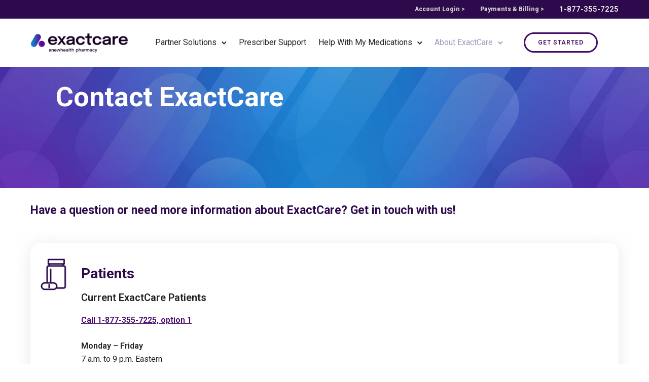

--- FILE ---
content_type: text/html; charset=UTF-8
request_url: https://www.exactcarepharmacy.com/about-exactcare/contact-exactcare/?utm_campaign=Patient-Communications&utm_medium=Clicked-Link&utm_source=AdhereRx-page-prescriber-link
body_size: 196659
content:
<!doctype html>
<html class="no-js" lang="en-US">
<head>
	<meta charset="utf-8">
	<meta http-equiv="X-UA-Compatible" content="IE=edge,chrome=1" >
	<meta name="viewport" content="user-scalable=no, width=device-width, initial-scale=1, maximum-scale=1" />
    <meta name="apple-mobile-web-app-capable" content="yes" />
	<meta name='robots' content='index, follow, max-image-preview:large, max-snippet:-1, max-video-preview:-1' />
	<style>img:is([sizes="auto" i], [sizes^="auto," i]) { contain-intrinsic-size: 3000px 1500px }</style>
	
	<!-- This site is optimized with the Yoast SEO plugin v25.9 - https://yoast.com/wordpress/plugins/seo/ -->
	<title>Contact ExactCare</title>
	<meta name="description" content="Contact us by choosing the appropriate channel below if you have a question about ExactCare or need more information about our solutions." />
	<link rel="canonical" href="https://www.exactcarepharmacy.com/about-exactcare/contact-exactcare/" />
	<meta property="og:locale" content="en_US" />
	<meta property="og:type" content="article" />
	<meta property="og:title" content="Contact ExactCare" />
	<meta property="og:description" content="Contact us by choosing the appropriate channel below if you have a question about ExactCare or need more information about our solutions." />
	<meta property="og:url" content="https://www.exactcarepharmacy.com/about-exactcare/contact-exactcare/" />
	<meta property="og:site_name" content="ExactCare Pharmacy" />
	<meta property="article:publisher" content="https://www.facebook.com/exactcare/" />
	<meta property="article:modified_time" content="2025-10-10T13:24:10+00:00" />
	<meta name="twitter:card" content="summary_large_image" />
	<meta name="twitter:site" content="@exactcare" />
	<meta name="twitter:label1" content="Est. reading time" />
	<meta name="twitter:data1" content="15 minutes" />
	<script type="application/ld+json" class="yoast-schema-graph">{"@context":"https://schema.org","@graph":[{"@type":"WebPage","@id":"https://www.exactcarepharmacy.com/about-exactcare/contact-exactcare/","url":"https://www.exactcarepharmacy.com/about-exactcare/contact-exactcare/","name":"Contact ExactCare","isPartOf":{"@id":"https://www.exactcarepharmacy.com/#website"},"datePublished":"2021-09-13T20:42:36+00:00","dateModified":"2025-10-10T13:24:10+00:00","description":"Contact us by choosing the appropriate channel below if you have a question about ExactCare or need more information about our solutions.","breadcrumb":{"@id":"https://www.exactcarepharmacy.com/about-exactcare/contact-exactcare/#breadcrumb"},"inLanguage":"en-US","potentialAction":[{"@type":"ReadAction","target":["https://www.exactcarepharmacy.com/about-exactcare/contact-exactcare/"]}]},{"@type":"BreadcrumbList","@id":"https://www.exactcarepharmacy.com/about-exactcare/contact-exactcare/#breadcrumb","itemListElement":[{"@type":"ListItem","position":1,"name":"Home","item":"https://www.exactcarepharmacy.com/"},{"@type":"ListItem","position":2,"name":"About ExactCare","item":"https://www.exactcarepharmacy.com/about-exactcare/"},{"@type":"ListItem","position":3,"name":"Contact ExactCare"}]},{"@type":"WebSite","@id":"https://www.exactcarepharmacy.com/#website","url":"https://www.exactcarepharmacy.com/","name":"ExactCare Pharmacy","description":"Helping People Live Healthier at Home","publisher":{"@id":"https://www.exactcarepharmacy.com/#organization"},"potentialAction":[{"@type":"SearchAction","target":{"@type":"EntryPoint","urlTemplate":"https://www.exactcarepharmacy.com/?s={search_term_string}"},"query-input":{"@type":"PropertyValueSpecification","valueRequired":true,"valueName":"search_term_string"}}],"inLanguage":"en-US"},{"@type":"Organization","@id":"https://www.exactcarepharmacy.com/#organization","name":"ExactCare","url":"https://www.exactcarepharmacy.com/","logo":{"@type":"ImageObject","inLanguage":"en-US","@id":"https://www.exactcarepharmacy.com/#/schema/logo/image/","url":"https://www.exactcarepharmacy.com/wp-content/uploads/2021/02/ExactCare_logo_Primary-1.png","contentUrl":"https://www.exactcarepharmacy.com/wp-content/uploads/2021/02/ExactCare_logo_Primary-1.png","width":1000,"height":221,"caption":"ExactCare"},"image":{"@id":"https://www.exactcarepharmacy.com/#/schema/logo/image/"},"sameAs":["https://www.facebook.com/exactcare/","https://x.com/exactcare","https://www.instagram.com/exactcarepharmacy/","https://www.linkedin.com/company/exactcare-pharmacy","https://www.youtube.com/channel/UCKWoEeZMFA4Ok0Avh77lgvA"]}]}</script>
	<!-- / Yoast SEO plugin. -->


<link rel='dns-prefetch' href='//fonts.googleapis.com' />
<link rel="alternate" type="application/rss+xml" title="ExactCare Pharmacy &raquo; Feed" href="https://www.exactcarepharmacy.com/feed/" />
<link rel="alternate" type="application/rss+xml" title="ExactCare Pharmacy &raquo; Comments Feed" href="https://www.exactcarepharmacy.com/comments/feed/" />
		<!-- This site uses the Google Analytics by MonsterInsights plugin v9.8.0 - Using Analytics tracking - https://www.monsterinsights.com/ -->
							<script src="//www.googletagmanager.com/gtag/js?id=G-LL58LWGDVC"  data-cfasync="false" data-wpfc-render="false" type="text/javascript" async></script>
			<script data-cfasync="false" data-wpfc-render="false" type="text/javascript">
				var mi_version = '9.8.0';
				var mi_track_user = true;
				var mi_no_track_reason = '';
								var MonsterInsightsDefaultLocations = {"page_location":"https:\/\/www.exactcarepharmacy.com\/about-exactcare\/contact-exactcare\/?utm_campaign=Patient-Communications&utm_medium=Clicked-Link&utm_source=AdhereRx-page-prescriber-link"};
								if ( typeof MonsterInsightsPrivacyGuardFilter === 'function' ) {
					var MonsterInsightsLocations = (typeof MonsterInsightsExcludeQuery === 'object') ? MonsterInsightsPrivacyGuardFilter( MonsterInsightsExcludeQuery ) : MonsterInsightsPrivacyGuardFilter( MonsterInsightsDefaultLocations );
				} else {
					var MonsterInsightsLocations = (typeof MonsterInsightsExcludeQuery === 'object') ? MonsterInsightsExcludeQuery : MonsterInsightsDefaultLocations;
				}

								var disableStrs = [
										'ga-disable-G-LL58LWGDVC',
									];

				/* Function to detect opted out users */
				function __gtagTrackerIsOptedOut() {
					for (var index = 0; index < disableStrs.length; index++) {
						if (document.cookie.indexOf(disableStrs[index] + '=true') > -1) {
							return true;
						}
					}

					return false;
				}

				/* Disable tracking if the opt-out cookie exists. */
				if (__gtagTrackerIsOptedOut()) {
					for (var index = 0; index < disableStrs.length; index++) {
						window[disableStrs[index]] = true;
					}
				}

				/* Opt-out function */
				function __gtagTrackerOptout() {
					for (var index = 0; index < disableStrs.length; index++) {
						document.cookie = disableStrs[index] + '=true; expires=Thu, 31 Dec 2099 23:59:59 UTC; path=/';
						window[disableStrs[index]] = true;
					}
				}

				if ('undefined' === typeof gaOptout) {
					function gaOptout() {
						__gtagTrackerOptout();
					}
				}
								window.dataLayer = window.dataLayer || [];

				window.MonsterInsightsDualTracker = {
					helpers: {},
					trackers: {},
				};
				if (mi_track_user) {
					function __gtagDataLayer() {
						dataLayer.push(arguments);
					}

					function __gtagTracker(type, name, parameters) {
						if (!parameters) {
							parameters = {};
						}

						if (parameters.send_to) {
							__gtagDataLayer.apply(null, arguments);
							return;
						}

						if (type === 'event') {
														parameters.send_to = monsterinsights_frontend.v4_id;
							var hookName = name;
							if (typeof parameters['event_category'] !== 'undefined') {
								hookName = parameters['event_category'] + ':' + name;
							}

							if (typeof MonsterInsightsDualTracker.trackers[hookName] !== 'undefined') {
								MonsterInsightsDualTracker.trackers[hookName](parameters);
							} else {
								__gtagDataLayer('event', name, parameters);
							}
							
						} else {
							__gtagDataLayer.apply(null, arguments);
						}
					}

					__gtagTracker('js', new Date());
					__gtagTracker('set', {
						'developer_id.dZGIzZG': true,
											});
					if ( MonsterInsightsLocations.page_location ) {
						__gtagTracker('set', MonsterInsightsLocations);
					}
										__gtagTracker('config', 'G-LL58LWGDVC', {"forceSSL":"true"} );
										window.gtag = __gtagTracker;										(function () {
						/* https://developers.google.com/analytics/devguides/collection/analyticsjs/ */
						/* ga and __gaTracker compatibility shim. */
						var noopfn = function () {
							return null;
						};
						var newtracker = function () {
							return new Tracker();
						};
						var Tracker = function () {
							return null;
						};
						var p = Tracker.prototype;
						p.get = noopfn;
						p.set = noopfn;
						p.send = function () {
							var args = Array.prototype.slice.call(arguments);
							args.unshift('send');
							__gaTracker.apply(null, args);
						};
						var __gaTracker = function () {
							var len = arguments.length;
							if (len === 0) {
								return;
							}
							var f = arguments[len - 1];
							if (typeof f !== 'object' || f === null || typeof f.hitCallback !== 'function') {
								if ('send' === arguments[0]) {
									var hitConverted, hitObject = false, action;
									if ('event' === arguments[1]) {
										if ('undefined' !== typeof arguments[3]) {
											hitObject = {
												'eventAction': arguments[3],
												'eventCategory': arguments[2],
												'eventLabel': arguments[4],
												'value': arguments[5] ? arguments[5] : 1,
											}
										}
									}
									if ('pageview' === arguments[1]) {
										if ('undefined' !== typeof arguments[2]) {
											hitObject = {
												'eventAction': 'page_view',
												'page_path': arguments[2],
											}
										}
									}
									if (typeof arguments[2] === 'object') {
										hitObject = arguments[2];
									}
									if (typeof arguments[5] === 'object') {
										Object.assign(hitObject, arguments[5]);
									}
									if ('undefined' !== typeof arguments[1].hitType) {
										hitObject = arguments[1];
										if ('pageview' === hitObject.hitType) {
											hitObject.eventAction = 'page_view';
										}
									}
									if (hitObject) {
										action = 'timing' === arguments[1].hitType ? 'timing_complete' : hitObject.eventAction;
										hitConverted = mapArgs(hitObject);
										__gtagTracker('event', action, hitConverted);
									}
								}
								return;
							}

							function mapArgs(args) {
								var arg, hit = {};
								var gaMap = {
									'eventCategory': 'event_category',
									'eventAction': 'event_action',
									'eventLabel': 'event_label',
									'eventValue': 'event_value',
									'nonInteraction': 'non_interaction',
									'timingCategory': 'event_category',
									'timingVar': 'name',
									'timingValue': 'value',
									'timingLabel': 'event_label',
									'page': 'page_path',
									'location': 'page_location',
									'title': 'page_title',
									'referrer' : 'page_referrer',
								};
								for (arg in args) {
																		if (!(!args.hasOwnProperty(arg) || !gaMap.hasOwnProperty(arg))) {
										hit[gaMap[arg]] = args[arg];
									} else {
										hit[arg] = args[arg];
									}
								}
								return hit;
							}

							try {
								f.hitCallback();
							} catch (ex) {
							}
						};
						__gaTracker.create = newtracker;
						__gaTracker.getByName = newtracker;
						__gaTracker.getAll = function () {
							return [];
						};
						__gaTracker.remove = noopfn;
						__gaTracker.loaded = true;
						window['__gaTracker'] = __gaTracker;
					})();
									} else {
										console.log("");
					(function () {
						function __gtagTracker() {
							return null;
						}

						window['__gtagTracker'] = __gtagTracker;
						window['gtag'] = __gtagTracker;
					})();
									}
			</script>
			
							<!-- / Google Analytics by MonsterInsights -->
		<script type="text/javascript">
/* <![CDATA[ */
window._wpemojiSettings = {"baseUrl":"https:\/\/s.w.org\/images\/core\/emoji\/16.0.1\/72x72\/","ext":".png","svgUrl":"https:\/\/s.w.org\/images\/core\/emoji\/16.0.1\/svg\/","svgExt":".svg","source":{"concatemoji":"https:\/\/www.exactcarepharmacy.com\/wp-includes\/js\/wp-emoji-release.min.js?ver=6.8.2"}};
/*! This file is auto-generated */
!function(s,n){var o,i,e;function c(e){try{var t={supportTests:e,timestamp:(new Date).valueOf()};sessionStorage.setItem(o,JSON.stringify(t))}catch(e){}}function p(e,t,n){e.clearRect(0,0,e.canvas.width,e.canvas.height),e.fillText(t,0,0);var t=new Uint32Array(e.getImageData(0,0,e.canvas.width,e.canvas.height).data),a=(e.clearRect(0,0,e.canvas.width,e.canvas.height),e.fillText(n,0,0),new Uint32Array(e.getImageData(0,0,e.canvas.width,e.canvas.height).data));return t.every(function(e,t){return e===a[t]})}function u(e,t){e.clearRect(0,0,e.canvas.width,e.canvas.height),e.fillText(t,0,0);for(var n=e.getImageData(16,16,1,1),a=0;a<n.data.length;a++)if(0!==n.data[a])return!1;return!0}function f(e,t,n,a){switch(t){case"flag":return n(e,"\ud83c\udff3\ufe0f\u200d\u26a7\ufe0f","\ud83c\udff3\ufe0f\u200b\u26a7\ufe0f")?!1:!n(e,"\ud83c\udde8\ud83c\uddf6","\ud83c\udde8\u200b\ud83c\uddf6")&&!n(e,"\ud83c\udff4\udb40\udc67\udb40\udc62\udb40\udc65\udb40\udc6e\udb40\udc67\udb40\udc7f","\ud83c\udff4\u200b\udb40\udc67\u200b\udb40\udc62\u200b\udb40\udc65\u200b\udb40\udc6e\u200b\udb40\udc67\u200b\udb40\udc7f");case"emoji":return!a(e,"\ud83e\udedf")}return!1}function g(e,t,n,a){var r="undefined"!=typeof WorkerGlobalScope&&self instanceof WorkerGlobalScope?new OffscreenCanvas(300,150):s.createElement("canvas"),o=r.getContext("2d",{willReadFrequently:!0}),i=(o.textBaseline="top",o.font="600 32px Arial",{});return e.forEach(function(e){i[e]=t(o,e,n,a)}),i}function t(e){var t=s.createElement("script");t.src=e,t.defer=!0,s.head.appendChild(t)}"undefined"!=typeof Promise&&(o="wpEmojiSettingsSupports",i=["flag","emoji"],n.supports={everything:!0,everythingExceptFlag:!0},e=new Promise(function(e){s.addEventListener("DOMContentLoaded",e,{once:!0})}),new Promise(function(t){var n=function(){try{var e=JSON.parse(sessionStorage.getItem(o));if("object"==typeof e&&"number"==typeof e.timestamp&&(new Date).valueOf()<e.timestamp+604800&&"object"==typeof e.supportTests)return e.supportTests}catch(e){}return null}();if(!n){if("undefined"!=typeof Worker&&"undefined"!=typeof OffscreenCanvas&&"undefined"!=typeof URL&&URL.createObjectURL&&"undefined"!=typeof Blob)try{var e="postMessage("+g.toString()+"("+[JSON.stringify(i),f.toString(),p.toString(),u.toString()].join(",")+"));",a=new Blob([e],{type:"text/javascript"}),r=new Worker(URL.createObjectURL(a),{name:"wpTestEmojiSupports"});return void(r.onmessage=function(e){c(n=e.data),r.terminate(),t(n)})}catch(e){}c(n=g(i,f,p,u))}t(n)}).then(function(e){for(var t in e)n.supports[t]=e[t],n.supports.everything=n.supports.everything&&n.supports[t],"flag"!==t&&(n.supports.everythingExceptFlag=n.supports.everythingExceptFlag&&n.supports[t]);n.supports.everythingExceptFlag=n.supports.everythingExceptFlag&&!n.supports.flag,n.DOMReady=!1,n.readyCallback=function(){n.DOMReady=!0}}).then(function(){return e}).then(function(){var e;n.supports.everything||(n.readyCallback(),(e=n.source||{}).concatemoji?t(e.concatemoji):e.wpemoji&&e.twemoji&&(t(e.twemoji),t(e.wpemoji)))}))}((window,document),window._wpemojiSettings);
/* ]]> */
</script>
<style id='wp-emoji-styles-inline-css' type='text/css'>

	img.wp-smiley, img.emoji {
		display: inline !important;
		border: none !important;
		box-shadow: none !important;
		height: 1em !important;
		width: 1em !important;
		margin: 0 0.07em !important;
		vertical-align: -0.1em !important;
		background: none !important;
		padding: 0 !important;
	}
</style>
<link rel='stylesheet' id='wp-block-library-css' href='https://www.exactcarepharmacy.com/wp-includes/css/dist/block-library/style.min.css?ver=6.8.2' type='text/css' media='all' />
<style id='classic-theme-styles-inline-css' type='text/css'>
/*! This file is auto-generated */
.wp-block-button__link{color:#fff;background-color:#32373c;border-radius:9999px;box-shadow:none;text-decoration:none;padding:calc(.667em + 2px) calc(1.333em + 2px);font-size:1.125em}.wp-block-file__button{background:#32373c;color:#fff;text-decoration:none}
</style>
<style id='safe-svg-svg-icon-style-inline-css' type='text/css'>
.safe-svg-cover{text-align:center}.safe-svg-cover .safe-svg-inside{display:inline-block;max-width:100%}.safe-svg-cover svg{fill:currentColor;height:100%;max-height:100%;max-width:100%;width:100%}

</style>
<style id='global-styles-inline-css' type='text/css'>
:root{--wp--preset--aspect-ratio--square: 1;--wp--preset--aspect-ratio--4-3: 4/3;--wp--preset--aspect-ratio--3-4: 3/4;--wp--preset--aspect-ratio--3-2: 3/2;--wp--preset--aspect-ratio--2-3: 2/3;--wp--preset--aspect-ratio--16-9: 16/9;--wp--preset--aspect-ratio--9-16: 9/16;--wp--preset--color--black: #000000;--wp--preset--color--cyan-bluish-gray: #abb8c3;--wp--preset--color--white: #ffffff;--wp--preset--color--pale-pink: #f78da7;--wp--preset--color--vivid-red: #cf2e2e;--wp--preset--color--luminous-vivid-orange: #ff6900;--wp--preset--color--luminous-vivid-amber: #fcb900;--wp--preset--color--light-green-cyan: #7bdcb5;--wp--preset--color--vivid-green-cyan: #00d084;--wp--preset--color--pale-cyan-blue: #8ed1fc;--wp--preset--color--vivid-cyan-blue: #0693e3;--wp--preset--color--vivid-purple: #9b51e0;--wp--preset--gradient--vivid-cyan-blue-to-vivid-purple: linear-gradient(135deg,rgba(6,147,227,1) 0%,rgb(155,81,224) 100%);--wp--preset--gradient--light-green-cyan-to-vivid-green-cyan: linear-gradient(135deg,rgb(122,220,180) 0%,rgb(0,208,130) 100%);--wp--preset--gradient--luminous-vivid-amber-to-luminous-vivid-orange: linear-gradient(135deg,rgba(252,185,0,1) 0%,rgba(255,105,0,1) 100%);--wp--preset--gradient--luminous-vivid-orange-to-vivid-red: linear-gradient(135deg,rgba(255,105,0,1) 0%,rgb(207,46,46) 100%);--wp--preset--gradient--very-light-gray-to-cyan-bluish-gray: linear-gradient(135deg,rgb(238,238,238) 0%,rgb(169,184,195) 100%);--wp--preset--gradient--cool-to-warm-spectrum: linear-gradient(135deg,rgb(74,234,220) 0%,rgb(151,120,209) 20%,rgb(207,42,186) 40%,rgb(238,44,130) 60%,rgb(251,105,98) 80%,rgb(254,248,76) 100%);--wp--preset--gradient--blush-light-purple: linear-gradient(135deg,rgb(255,206,236) 0%,rgb(152,150,240) 100%);--wp--preset--gradient--blush-bordeaux: linear-gradient(135deg,rgb(254,205,165) 0%,rgb(254,45,45) 50%,rgb(107,0,62) 100%);--wp--preset--gradient--luminous-dusk: linear-gradient(135deg,rgb(255,203,112) 0%,rgb(199,81,192) 50%,rgb(65,88,208) 100%);--wp--preset--gradient--pale-ocean: linear-gradient(135deg,rgb(255,245,203) 0%,rgb(182,227,212) 50%,rgb(51,167,181) 100%);--wp--preset--gradient--electric-grass: linear-gradient(135deg,rgb(202,248,128) 0%,rgb(113,206,126) 100%);--wp--preset--gradient--midnight: linear-gradient(135deg,rgb(2,3,129) 0%,rgb(40,116,252) 100%);--wp--preset--font-size--small: 13px;--wp--preset--font-size--medium: 20px;--wp--preset--font-size--large: 36px;--wp--preset--font-size--x-large: 42px;--wp--preset--spacing--20: 0.44rem;--wp--preset--spacing--30: 0.67rem;--wp--preset--spacing--40: 1rem;--wp--preset--spacing--50: 1.5rem;--wp--preset--spacing--60: 2.25rem;--wp--preset--spacing--70: 3.38rem;--wp--preset--spacing--80: 5.06rem;--wp--preset--shadow--natural: 6px 6px 9px rgba(0, 0, 0, 0.2);--wp--preset--shadow--deep: 12px 12px 50px rgba(0, 0, 0, 0.4);--wp--preset--shadow--sharp: 6px 6px 0px rgba(0, 0, 0, 0.2);--wp--preset--shadow--outlined: 6px 6px 0px -3px rgba(255, 255, 255, 1), 6px 6px rgba(0, 0, 0, 1);--wp--preset--shadow--crisp: 6px 6px 0px rgba(0, 0, 0, 1);}:where(.is-layout-flex){gap: 0.5em;}:where(.is-layout-grid){gap: 0.5em;}body .is-layout-flex{display: flex;}.is-layout-flex{flex-wrap: wrap;align-items: center;}.is-layout-flex > :is(*, div){margin: 0;}body .is-layout-grid{display: grid;}.is-layout-grid > :is(*, div){margin: 0;}:where(.wp-block-columns.is-layout-flex){gap: 2em;}:where(.wp-block-columns.is-layout-grid){gap: 2em;}:where(.wp-block-post-template.is-layout-flex){gap: 1.25em;}:where(.wp-block-post-template.is-layout-grid){gap: 1.25em;}.has-black-color{color: var(--wp--preset--color--black) !important;}.has-cyan-bluish-gray-color{color: var(--wp--preset--color--cyan-bluish-gray) !important;}.has-white-color{color: var(--wp--preset--color--white) !important;}.has-pale-pink-color{color: var(--wp--preset--color--pale-pink) !important;}.has-vivid-red-color{color: var(--wp--preset--color--vivid-red) !important;}.has-luminous-vivid-orange-color{color: var(--wp--preset--color--luminous-vivid-orange) !important;}.has-luminous-vivid-amber-color{color: var(--wp--preset--color--luminous-vivid-amber) !important;}.has-light-green-cyan-color{color: var(--wp--preset--color--light-green-cyan) !important;}.has-vivid-green-cyan-color{color: var(--wp--preset--color--vivid-green-cyan) !important;}.has-pale-cyan-blue-color{color: var(--wp--preset--color--pale-cyan-blue) !important;}.has-vivid-cyan-blue-color{color: var(--wp--preset--color--vivid-cyan-blue) !important;}.has-vivid-purple-color{color: var(--wp--preset--color--vivid-purple) !important;}.has-black-background-color{background-color: var(--wp--preset--color--black) !important;}.has-cyan-bluish-gray-background-color{background-color: var(--wp--preset--color--cyan-bluish-gray) !important;}.has-white-background-color{background-color: var(--wp--preset--color--white) !important;}.has-pale-pink-background-color{background-color: var(--wp--preset--color--pale-pink) !important;}.has-vivid-red-background-color{background-color: var(--wp--preset--color--vivid-red) !important;}.has-luminous-vivid-orange-background-color{background-color: var(--wp--preset--color--luminous-vivid-orange) !important;}.has-luminous-vivid-amber-background-color{background-color: var(--wp--preset--color--luminous-vivid-amber) !important;}.has-light-green-cyan-background-color{background-color: var(--wp--preset--color--light-green-cyan) !important;}.has-vivid-green-cyan-background-color{background-color: var(--wp--preset--color--vivid-green-cyan) !important;}.has-pale-cyan-blue-background-color{background-color: var(--wp--preset--color--pale-cyan-blue) !important;}.has-vivid-cyan-blue-background-color{background-color: var(--wp--preset--color--vivid-cyan-blue) !important;}.has-vivid-purple-background-color{background-color: var(--wp--preset--color--vivid-purple) !important;}.has-black-border-color{border-color: var(--wp--preset--color--black) !important;}.has-cyan-bluish-gray-border-color{border-color: var(--wp--preset--color--cyan-bluish-gray) !important;}.has-white-border-color{border-color: var(--wp--preset--color--white) !important;}.has-pale-pink-border-color{border-color: var(--wp--preset--color--pale-pink) !important;}.has-vivid-red-border-color{border-color: var(--wp--preset--color--vivid-red) !important;}.has-luminous-vivid-orange-border-color{border-color: var(--wp--preset--color--luminous-vivid-orange) !important;}.has-luminous-vivid-amber-border-color{border-color: var(--wp--preset--color--luminous-vivid-amber) !important;}.has-light-green-cyan-border-color{border-color: var(--wp--preset--color--light-green-cyan) !important;}.has-vivid-green-cyan-border-color{border-color: var(--wp--preset--color--vivid-green-cyan) !important;}.has-pale-cyan-blue-border-color{border-color: var(--wp--preset--color--pale-cyan-blue) !important;}.has-vivid-cyan-blue-border-color{border-color: var(--wp--preset--color--vivid-cyan-blue) !important;}.has-vivid-purple-border-color{border-color: var(--wp--preset--color--vivid-purple) !important;}.has-vivid-cyan-blue-to-vivid-purple-gradient-background{background: var(--wp--preset--gradient--vivid-cyan-blue-to-vivid-purple) !important;}.has-light-green-cyan-to-vivid-green-cyan-gradient-background{background: var(--wp--preset--gradient--light-green-cyan-to-vivid-green-cyan) !important;}.has-luminous-vivid-amber-to-luminous-vivid-orange-gradient-background{background: var(--wp--preset--gradient--luminous-vivid-amber-to-luminous-vivid-orange) !important;}.has-luminous-vivid-orange-to-vivid-red-gradient-background{background: var(--wp--preset--gradient--luminous-vivid-orange-to-vivid-red) !important;}.has-very-light-gray-to-cyan-bluish-gray-gradient-background{background: var(--wp--preset--gradient--very-light-gray-to-cyan-bluish-gray) !important;}.has-cool-to-warm-spectrum-gradient-background{background: var(--wp--preset--gradient--cool-to-warm-spectrum) !important;}.has-blush-light-purple-gradient-background{background: var(--wp--preset--gradient--blush-light-purple) !important;}.has-blush-bordeaux-gradient-background{background: var(--wp--preset--gradient--blush-bordeaux) !important;}.has-luminous-dusk-gradient-background{background: var(--wp--preset--gradient--luminous-dusk) !important;}.has-pale-ocean-gradient-background{background: var(--wp--preset--gradient--pale-ocean) !important;}.has-electric-grass-gradient-background{background: var(--wp--preset--gradient--electric-grass) !important;}.has-midnight-gradient-background{background: var(--wp--preset--gradient--midnight) !important;}.has-small-font-size{font-size: var(--wp--preset--font-size--small) !important;}.has-medium-font-size{font-size: var(--wp--preset--font-size--medium) !important;}.has-large-font-size{font-size: var(--wp--preset--font-size--large) !important;}.has-x-large-font-size{font-size: var(--wp--preset--font-size--x-large) !important;}
:where(.wp-block-post-template.is-layout-flex){gap: 1.25em;}:where(.wp-block-post-template.is-layout-grid){gap: 1.25em;}
:where(.wp-block-columns.is-layout-flex){gap: 2em;}:where(.wp-block-columns.is-layout-grid){gap: 2em;}
:root :where(.wp-block-pullquote){font-size: 1.5em;line-height: 1.6;}
</style>
<link rel='stylesheet' id='be-grid-portfolio-css' href='https://www.exactcarepharmacy.com/wp-content/plugins/be-grid/css/be-grid.min.css?ver=1.2.9' type='text/css' media='all' />
<link rel='stylesheet' id='tatsu-main-css' href='https://www.exactcarepharmacy.com/wp-content/plugins/tatsu/public/css/tatsu.min.css?ver=3.5.3' type='text/css' media='all' />
<link rel='stylesheet' id='exponent-modules-css' href='https://www.exactcarepharmacy.com/wp-content/plugins/exponent-modules/public/css/exponent-modules.min.css?ver=2.1.7' type='text/css' media='all' />
<link rel='stylesheet' id='typehub-css' href='https://www.exactcarepharmacy.com/wp-content/plugins/tatsu/includes/typehub/public/css/typehub-public.css?ver=2.0.6' type='text/css' media='all' />
<link rel='stylesheet' id='typehub-google-fonts-css' href='//fonts.googleapis.com/css?family=Roboto%3A700%2C500%2C900%2C400%2C600%7CRoboto%3A400%7CRoboto%3A900%2C500%2C700&#038;ver=1.0' type='text/css' media='all' />
<link rel='stylesheet' id='font_awesome_brands-css' href='https://www.exactcarepharmacy.com/wp-content/plugins/tatsu/includes/icons/font_awesome/brands.css?ver=6.8.2' type='text/css' media='all' />
<link rel='stylesheet' id='tatsu_icons-css' href='https://www.exactcarepharmacy.com/wp-content/plugins/tatsu/includes/icons/tatsu_icons/tatsu-icons.css?ver=6.8.2' type='text/css' media='all' />
<link rel='stylesheet' id='exponent-core-icons-css' href='https://www.exactcarepharmacy.com/wp-content/themes/exponent/fonts/icons.css?ver=1.3.0.9' type='text/css' media='all' />
<link rel='stylesheet' id='exponent-vendor-css' href='https://www.exactcarepharmacy.com/wp-content/themes/exponent/css/vendor/vendor.css?ver=1.3.0.9' type='text/css' media='all' />
<link rel='stylesheet' id='exponent-main-css-css' href='https://www.exactcarepharmacy.com/wp-content/themes/exponent/css/main.css?ver=1.3.0.9' type='text/css' media='all' />
<link rel='stylesheet' id='exponent-style-css-css' href='https://www.exactcarepharmacy.com/wp-content/themes/exponent/style.css?ver=1.3.0.9' type='text/css' media='all' />
<link rel='stylesheet' id='csshero-main-stylesheet-css' href='https://www.exactcarepharmacy.com/wp-content/uploads/2025/12/csshero-static-style-exponent.css?ver=87' type='text/css' media='all' />
<script type="text/javascript" src="https://www.exactcarepharmacy.com/wp-content/plugins/google-analytics-for-wordpress/assets/js/frontend-gtag.min.js?ver=9.8.0" id="monsterinsights-frontend-script-js" async="async" data-wp-strategy="async"></script>
<script data-cfasync="false" data-wpfc-render="false" type="text/javascript" id='monsterinsights-frontend-script-js-extra'>/* <![CDATA[ */
var monsterinsights_frontend = {"js_events_tracking":"true","download_extensions":"doc,pdf,ppt,zip,xls,docx,pptx,xlsx","inbound_paths":"[{\"path\":\"\\\/go\\\/\",\"label\":\"affiliate\"},{\"path\":\"\\\/recommend\\\/\",\"label\":\"affiliate\"}]","home_url":"https:\/\/www.exactcarepharmacy.com","hash_tracking":"false","v4_id":"G-LL58LWGDVC"};/* ]]> */
</script>
<script type="text/javascript" src="https://www.exactcarepharmacy.com/wp-includes/js/jquery/jquery.min.js?ver=3.7.1" id="jquery-core-js"></script>
<script type="text/javascript" src="https://www.exactcarepharmacy.com/wp-includes/js/jquery/jquery-migrate.min.js?ver=3.4.1" id="jquery-migrate-js"></script>
<script type="text/javascript" src="https://www.exactcarepharmacy.com/wp-content/plugins/tatsu/includes/typehub/public/js/webfont.min.js?ver=6.8.2" id="webfontloader-js"></script>
<script type="text/javascript" src="https://www.exactcarepharmacy.com/wp-content/themes/exponent/js/vendor/modernizr.js?ver=6.8.2" id="modernizr-js"></script>
<link rel="https://api.w.org/" href="https://www.exactcarepharmacy.com/wp-json/" /><link rel="alternate" title="JSON" type="application/json" href="https://www.exactcarepharmacy.com/wp-json/wp/v2/pages/14967" /><link rel="EditURI" type="application/rsd+xml" title="RSD" href="https://www.exactcarepharmacy.com/xmlrpc.php?rsd" />
<meta name="generator" content="WordPress 6.8.2" />
<link rel='shortlink' href='https://www.exactcarepharmacy.com/?p=14967' />
<link rel="alternate" title="oEmbed (JSON)" type="application/json+oembed" href="https://www.exactcarepharmacy.com/wp-json/oembed/1.0/embed?url=https%3A%2F%2Fwww.exactcarepharmacy.com%2Fabout-exactcare%2Fcontact-exactcare%2F" />
<link rel="alternate" title="oEmbed (XML)" type="text/xml+oembed" href="https://www.exactcarepharmacy.com/wp-json/oembed/1.0/embed?url=https%3A%2F%2Fwww.exactcarepharmacy.com%2Fabout-exactcare%2Fcontact-exactcare%2F&#038;format=xml" />
<meta name="format-detection" content="telephone=no"/><style id="be-dynamic-css" type="text/css"> 
/****************************************************
Header Styles
*****************************************************/

.exponent-menu li a:hover,
.exponent-menu li.current-menu-item > a,
.exponent-mobile-menu li a:hover,
.exponent-mobile-menu li.current-menu-item > a,
.exponent-menu > ul > li:hover > a,
.exponent-menu .exponent-sub-menu > li:hover > a{
  color:  rgba(71,10,104,1);
}
.exponent-menu > ul > li:hover > .exponent-sub-menu-indicator svg polyline,
.exponent-menu .exponent-sub-menu > li:hover svg polyline {
  stroke : rgba(71,10,104,1);
}
/**
 * Common Styles
 */
blockquote {
  border-left: 4px solid rgba(71,10,104,1);
}
a {
  color : rgba(71,10,104,1);
}

.flickity-page-dots .dot.is-selected {
  background : rgba(71,10,104,1);
}

/**
 * Form Styles
 */ 

.exp-form-border {
  background-color : rgba(71,10,104,1);
}
.exp-form-border-with-underline .exp-form-field-active .exp-form-field-label {
   color : rgba(71,10,104,1); 
}

.exp-form-rounded input:not([type = "submit"]):focus,
.exp-form-rounded textarea:focus,
.exp-form-rounded select:focus {
   border-color : rgba(71,10,104,1);
}
.exp-form-pill input:not([type = "submit"]):focus,
.exp-form-pill textarea:focus,
.exp-form-pill select:focus {
  border-color : rgba(71,10,104,1);
}


.exp-form-pill input:not([type = "submit"]),
.exp-form-pill textarea,
.exp-form-pill select,
.exp-form-rounded input,
.exp-form-rounded textarea,
.exp-form-rounded select {
    background-color : rgba(45,10,75,1);
}

input[ type = "submit" ] {
  color : #ffffff;
  background : rgba(71,10,104,1);
}

/**
 * Posts Styles
 */


.exp-post-categories-normal a:hover,
.exp-post-title a:hover,
.exp-post-author .exp-post-author-name:hover {
    color : rgba(71,10,104,1);
}

.pages_list a {
  background: rgba(99,102,106,1);
  color: #ffffff;
}

.pages_list a:hover {
  background: rgba(71,10,104,1);
  color: #ffffff;
}

.exp-categories-post-count {
  color : rgba(71,10,104,1);
}

.exp-archive-post-count {
  color : rgba(71,10,104,1);
}

.widget_calendar tbody a {
  color : rgba(71,10,104,1);
}

.exp-read-more.exp-read-more-underlined::after {
  background : rgba(71,10,104,1);
}

.exp-posts-nav {
   padding-top : 20px;
   padding-bottom : 20px;
}

.exp-home-grid-icon {
  color : rgba(99,102,106,1);
}

.exp-read-more-underlined {
  color : rgba(99,102,106,1);
}
.exp-read-more-underlined::before {
  color : rgba(99,102,106,1);
}
.exp-read-more-underlined:hover {
  color : rgba(71,10,104,1);
}
.exp-read-more-underlined:hover::after {
  color : rgba(71,10,104,1);
}

/**
 * anchor styles
 */

  .menu-item.current-menu-item > a {
    color : rgba(71,10,104,1);
  }

 .exp-breadcrumbs a:hover,
 .widget a:hover {
   color : rgba(71,10,104,1);
 }
 .widget .tag-cloud-link:hover {
   background : rgba(71,10,104,1);
 }

.exp-post-single-footer-author {
   background : #ffffff;
}

.exp-pagination .page-numbers:not(.current):hover {
  background : rgba(45,10,75,1);
}

.exp-post-single-footer-tags .exp-term:hover,
.exp-pagination .current {
  color : #ffffff;
  background : rgba(71,10,104,1);
}
.exp-pagination .current {
  border-color:  rgba(71,10,104,1);
  box-shadow : 0 7px 14px -6px rgba(71,10,104,1);
}
.exp-pagination a:hover {
  color : rgba(71,10,104,1);
}

/**
 * Comments
 */
#cancel-comment-reply-link:hover,
.exp-comment-reply:hover {
  color : rgba(71,10,104,1);
}

/**
 * Widgets
 */
.exp-archive-post-count,
.exp-categories-post-count {
  background : rgba(45,10,75,1);
}
.exp-archive-widget-link:hover a {
  color : rgba(71,10,104,1)}
.exp-archive-widget-link:hover .exp-archive-post-count {
  background : rgba(71,10,104,1);
  color : #ffffff;
}
.exp-categories-widget-link:hover > a {
  color : rgba(71,10,104,1);
}
.exp-categories-widget-link:hover > .exp-categories-post-count {
  color : #ffffff;
  background : rgba(71,10,104,1);
}
.widget_calendar tbody a {
  background : rgba(45,10,75,1);
}
#wp-calendar caption {
  color: rgba(99,102,106,1);
}
.widget_calendar tbody a:hover {
  color : #ffffff;
  background : rgba(71,10,104,1);
}
.tagcloud .tag-cloud-link {
  background : rgba(45,10,75,1);
}
.tagcloud .tag-cloud-link:hover {
  color : #ffffff;
  background : rgba(71,10,104,1);
}

/**
 * Accordion Module
 */
.accordion-head:hover {
    color: rgba(71,10,104,1);
}

/** Loader color */
.exp-subscribe-loader-inner {
  border-color : rgba(45,10,75,1);
  border-left-color : rgba(71,10,104,1);
}

#be-themes-page-loader .style-spin{
    border: 7px solid rgba(71,10,104,0.3);
    border-top-color: rgba(71,10,104,1);
}

#be-themes-page-loader .style-ring div{
	border: 6px solid rgba(71,10,104,0.6);
	border-color:rgba(71,10,104,0.6) transparent transparent transparent;
}

#be-themes-page-loader .style-ellipsis div {
	background:rgba(71,10,104,1);
}

#be-themes-page-loader .style-ripple div {
	border: 4px solid rgba(71,10,104,1);
}

/**
 * Back to Top
 */
#be-themes-back-to-top {
   background : rgba(71,10,104,1);
   color : #ffffff;
}

/**
 * Backgrounds
 */

  body {
      background : rgba(255, 255, 255, 1)  }

/**
 * Entry Header
 */
  .exp-entry-header {
    background : #F5F6FA;
    color : #313233;
    padding-top : 40px;
    padding-bottom : 40px;
  }
  .exp-entry-header .exp-post-entry-title {
    color : #313233;
  }

  .exp-breadcrumbs {
    color : 1;
  }


/**
 * Search Form
 */
.search:focus ~ .exp-searchform-icon,
.exp-form-field-active .exp-searchform-icon {
    color : rgba(71,10,104,1);
}

/**
 * Woocommerce
 */

.woocommerce-orders-table a:hover {
  color : rgba(71,10,104,1);
}

.woocommerce-table--order-downloads td a:hover {
  color : rgba(71,10,104,1);
}

.exp-quick-view {
  background : rgba(71,10,104,1);
  color : #ffffff;
}

.exp-wc-price-cart-wrap .exp-add-to-cart {
  color : rgba(71,10,104,1);
}

.exp-wc-meta-value a:hover {
  color : rgba(71,10,104,1);
}

.single_add_to_cart_button {
  color : #ffffff;
  background : rgba(71,10,104,1);
}
.single_add_to_cart_button:hover {
  color : rgba(71,10,104,1);
  background : #ffffff;
  border : 1px solid rgba(71,10,104,1);
}

.wc-tabs .active {
  color : rgba(71,10,104,1);
  border-bottom : 2px solid rgba(71,10,104,1);
}

.exp-product-categories a:hover {
  color : rgba(71,10,104,1);
}

.products .exp-product-title a:hover {
  color : rgba(71,10,104,1);
}

.exp-add-to-wishlist-icon:hover,
.exp-already-in-wishlist {
  color : rgba(71,10,104,1);
}
.products .exp-already-in-wishlist-icon {
  color : rgba(71,10,104,1);
}
.exp-wc-product-info-inner .exp-add-to-wishlist:hover { 
  color : rgba(71,10,104,1);
}

.exp-wc-add-to-cart-icon:hover {
  color : rgba(71,10,104,1);
}

.exp-wc-quickview .product_title:hover {
  color : rgba(71,10,104,1);
}

.woocommerce-mini-cart__buttons a {
   color : #ffffff;
   background : rgba(71,10,104,1);
}
.woocommerce-mini-cart__buttons a:hover {
  color : rgba(71,10,104,1);
  background  : #ffffff;
  border-color : rgba(71,10,104,1);
}

.woocommerce-mini-cart__buttons .checkout {
  color : rgba(71,10,104,1);
  background  : #ffffff;
}
.woocommerce-mini-cart__buttons .checkout:hover {
  color : #ffffff;
  background : rgba(71,10,104,1);
}

.exp-wc-cart-product-title:hover {
  color : rgba(71,10,104,1);
}

.grouped_form a:hover {
  color : rgba(71,10,104,1);
}

.product-categories .cat-item a:hover {
    color: rgba(71,10,104,1);
}
.product-categories .cat-item a:hover + .count > .exp-categories-post-count {
    background: rgba(71,10,104,1);
    color : #ffffff;
}

.widget .price_slider {
  background : rgba(45,10,75,1);
}

.ui-slider-handle,
.ui-slider-range {
  border-color : rgba(71,10,104,1);
}

.price_slider_amount button {
  background : rgba(71,10,104,1);
}

.woocommerce-widget-layered-nav-list__item .count {
  color : rgba(71,10,104,1);
}
.woocommerce-widget-layered-nav-list__item .count {
  background : rgba(45,10,75,1);
}
.woocommerce-widget-layered-nav-list__item > a:hover {
  color : rgba(71,10,104,1);
}
.woocommerce-widget-layered-nav-list__item > a:hover + .count {
  background : rgba(71,10,104,1);
  color : #ffffff;
}

.widget_layered_nav_filters .chosen {
  color : #ffffff;
  background  : rgba(71,10,104,1);
}

.woocommerce-cart-form__contents .product-name a:hover,
.wishlist_table .product-name a:hover {
  color : rgba(71,10,104,1);
}

.coupon button {
  color : #ffffff;
  background : rgba(71,10,104,1);
}

button[name = "calc_shipping"] {
  color : #ffffff;
  background : rgba(71,10,104,1);
}

.cart_totals .checkout-button {
  color : #ffffff;
  background : rgba(71,10,104,1);
}

.woocommerce-form-coupon button[name = "apply_coupon"] {
  color : #ffffff;
  background : rgba(71,10,104,1);
}

.woocommerce-shipping-fields input:focus,
.woocommerce-billing-fields input:focus,
.woocommerce-form-login input:focus,
.woocommerce-form-register input:focus,
.woocommerce-form-coupon input:focus,
.woocommerce-address-fields input:focus, 
.woocommerce-EditAccountForm input:focus {
  border-color : rgba(71,10,104,1);
}

.woocommerce-additional-fields textarea:focus {
  border-color : rgba(71,10,104,1); 
}

button[name = "woocommerce_checkout_place_order"] {
  color : #ffffff;
  background : rgba(71,10,104,1);
}

.woocommerce-table--order-details .product-name a:hover {
    color : rgba(71,10,104,1);
}

.woocommerce-MyAccount-navigation-link:hover {
  color : rgba(71,10,104,1);
}

.woocommerce-orders-table .woocommerce-orders-table__cell-order-number a {
  color : rgba(71,10,104,1);
}

.woocommerce-account .woocommerce-Address-title a {
  color : rgba(71,10,104,1);
}

.woocommerce-review__verified.verified {
    background : rgba(45,10,75,1);
}

.woocommerce-form-login button[name="login"],
.woocommerce-form-register button[name="register"] {
  color : #ffffff;
  background : rgba(71,10,104,1);
}

.woocommerce-address-fields button[name = "save_address"],
.woocommerce-EditAccountForm button[name = "save_account_details"] {
  color : #ffffff;
  background : rgba(71,10,104,1);
}

.woocommerce-form-coupon-toggle .showcoupon,
.woocommerce-form-login-toggle .showlogin,
.lost_password a,
.exp-wc-product-share-icons .custom-share-button,
.yith-wcwl-share a {
  color : rgba(99,102,106,1);
}

.exponent-cart-count {
  background : rgba(71,10,104,1);
  color : #ffffff;
}

/**
 * Portfolio details btn
 */
.be-portfolio-details .mediumbtn {
  background: rgba(71,10,104,1);
  color:#ffffff;
}

.home-grid-icon:hover span {
  background : rgba(71,10,104,1);
} </style><style rel="stylesheet" id="typehub-output">h1,.h1{font-family:"Roboto",-apple-system,BlinkMacSystemFont,'Segoe UI',Roboto,Oxygen-Sans,Ubuntu,Cantarell,'Helvetica Neue',sans-serif;font-weight:700;font-style:normal;font-size:54px;text-transform:none;letter-spacing:0;line-height:60px;color:rgba(45,10,75,1)}h2,.h2{font-family:"Roboto",-apple-system,BlinkMacSystemFont,'Segoe UI',Roboto,Oxygen-Sans,Ubuntu,Cantarell,'Helvetica Neue',sans-serif;font-weight:700;font-style:normal;font-size:40px;text-transform:none;letter-spacing:0;line-height:45px;color:rgba(45,10,75,1)}h3,.h3{font-family:"Roboto",-apple-system,BlinkMacSystemFont,'Segoe UI',Roboto,Oxygen-Sans,Ubuntu,Cantarell,'Helvetica Neue',sans-serif;font-weight:500;font-style:normal;font-size:32px;text-transform:none;letter-spacing:0;line-height:40px;color:rgba(71,10,104,1)}h4,.h4{font-family:"Roboto",-apple-system,BlinkMacSystemFont,'Segoe UI',Roboto,Oxygen-Sans,Ubuntu,Cantarell,'Helvetica Neue',sans-serif;font-weight:700;font-style:normal;font-size:23px;text-transform:none;letter-spacing:0;line-height:28px;color:rgba(45,10,75,1)}h5,.exp-wc-cart-collaterals-inner .cart_totals h2,.woocommerce-billing-fields h3,.exp-wc-cart-title,#ship-to-different-address,.woocommerce-customer-details .woocommerce-column__title,.woocommerce-account.woocommerce-edit-address h3,#order_review_heading,.exp-posts-nav-post-title,.h5{font-family:"Roboto",-apple-system,BlinkMacSystemFont,'Segoe UI',Roboto,Oxygen-Sans,Ubuntu,Cantarell,'Helvetica Neue',sans-serif;font-weight:700;font-style:normal;font-size:20px;text-transform:none;letter-spacing:0;line-height:28px;color:rgba(34,34,34,1)}h6,.testimonial-author-role.h6-font,.menu-card-title,.menu-card-item-price,.slider-counts,.woocommerce-mini-cart__total strong,.variations .label,.exp-wc-meta-label,.exp-wc-shop-attribute-label,.cart_totals h2,.woocommerce-orders-table th,.upsells>h2,.related>h2,.woocommerce-table--order-details thead th,.woocommerce-orders-table a,.wc_payment_method label,.woocommerce-checkout-review-order thead th,.wishlist_table th,.exp-wc-product-share-label,.yith-wcwl-share-title,.woocommerce-Reviews #reply-title,.woocommerce-checkout-review-order tfoot .woocommerce-Price-amount,.stock,.woocommerce-table--order-details tfoot .woocommerce-Price-amount,.woocommerce-Address-title a,.wc-tabs,.exp-wc-review-author,a.bbp-forum-title,#bbpress-forums fieldset.bbp-form label,.bbp-topic-title a.bbp-topic-permalink,#bbpress-forums ul.forum-titles li,#bbpress-forums ul.bbp-replies li.bbp-header,.h6{font-family:"Roboto",-apple-system,BlinkMacSystemFont,'Segoe UI',Roboto,Oxygen-Sans,Ubuntu,Cantarell,'Helvetica Neue',sans-serif;font-weight:900;font-style:normal;font-size:16px;text-transform:none;letter-spacing:0;line-height:21px;color:rgba(34,34,34,1)}body,.special-heading-wrap .caption-wrap .body-font,.body{font-family:"Roboto",-apple-system,BlinkMacSystemFont,'Segoe UI',Roboto,Oxygen-Sans,Ubuntu,Cantarell,'Helvetica Neue',sans-serif;font-weight:400;font-style:normal;font-size:16px;text-transform:none;letter-spacing:0;line-height:26px;color:rgba(34,34,34,1)}.exp-countdown-wrap .countdown-amount{font-family:"Roboto",-apple-system,BlinkMacSystemFont,'Segoe UI',Roboto,Oxygen-Sans,Ubuntu,Cantarell,'Helvetica Neue',sans-serif;font-size:50px;line-height:2;letter-spacing:0;font-weight:700;font-style:normal}.exp-countdown-wrap .countdown-period{font-family:"Roboto",-apple-system,BlinkMacSystemFont,'Segoe UI',Roboto,Oxygen-Sans,Ubuntu,Cantarell,'Helvetica Neue',sans-serif;font-size:15px;line-height:1.7em;letter-spacing:0;font-weight:400;font-style:normal;text-transform:none}.widget_recent_comments a,.widget_rss .rsswidget,.widget_rss cite,.cart_totals th,.woocommerce-checkout-review-order-table tfoot th,.woocommerce-table--order-details tfoot th,.exp-recent-posts-widget-post-title,.widget_recent_entries a,.h7{font-family:"Roboto",-apple-system,BlinkMacSystemFont,'Segoe UI',Roboto,Oxygen-Sans,Ubuntu,Cantarell,'Helvetica Neue',sans-serif;font-weight:600;font-style:normal;font-size:14px;text-transform:none;letter-spacing:-0.01em;line-height:22px;color:#343638}.h8{font-family:"Roboto",-apple-system,BlinkMacSystemFont,'Segoe UI',Roboto,Oxygen-Sans,Ubuntu,Cantarell,'Helvetica Neue',sans-serif;font-weight:600;font-style:normal;font-size:12px;text-transform:none;letter-spacing:0;line-height:16px;color:rgba(0,0,0,0.45)}.exp-posts-nav-post-location,.exp-read-more-underlined,.pages_list a,.h9{font-family:"Roboto",-apple-system,BlinkMacSystemFont,'Segoe UI',Roboto,Oxygen-Sans,Ubuntu,Cantarell,'Helvetica Neue',sans-serif;font-weight:600;font-style:normal;font-size:11px;text-transform:uppercase;letter-spacing:1px;line-height:14px;color:rgba(0,0,0,0.45)}.body_1{font-family:"Roboto",-apple-system,BlinkMacSystemFont,'Segoe UI',Roboto,Oxygen-Sans,Ubuntu,Cantarell,'Helvetica Neue',sans-serif;font-weight:400;font-style:normal;font-size:15px;text-transform:none;letter-spacing:0;line-height:25px;color:rgba(99,102,106,1)}.body_2{font-family:"Roboto",-apple-system,BlinkMacSystemFont,'Segoe UI',Roboto,Oxygen-Sans,Ubuntu,Cantarell,'Helvetica Neue',sans-serif;font-weight:400;font-style:normal;font-size:20px;text-transform:none;letter-spacing:0;line-height:32px;color:rgba(46,26,71,1)}blockquote,.quote{font-family:"Roboto",-apple-system,BlinkMacSystemFont,'Segoe UI',Roboto,Oxygen-Sans,Ubuntu,Cantarell,'Helvetica Neue',sans-serif;font-weight:400;font-style:normal;font-size:21px;text-transform:none;letter-spacing:-0.01em;line-height:35px;color:rgba(45,10,75,1)}.exp-post-entry-title{font-family:"Roboto",-apple-system,BlinkMacSystemFont,'Segoe UI',Roboto,Oxygen-Sans,Ubuntu,Cantarell,'Helvetica Neue',sans-serif;font-weight:600;font-style:normal;font-size:32px;text-transform:uppercase;letter-spacing:-0.01em;line-height:46px;color:rgba(46,26,71,1)}.exp-posts-nav-post-title{font-family:"Roboto",-apple-system,BlinkMacSystemFont,'Segoe UI',Roboto,Oxygen-Sans,Ubuntu,Cantarell,'Helvetica Neue',sans-serif;font-weight:600;font-style:normal;font-size:17px;text-transform:none;letter-spacing:0;line-height:30px;color:#343638}.tatsu-button,input[type = "submit"],button[type="submit"],.cart_totals a.checkout-button{font-family:"Roboto",-apple-system,BlinkMacSystemFont,'Segoe UI',Roboto,Oxygen-Sans,Ubuntu,Cantarell,'Helvetica Neue',sans-serif;font-weight:600;font-style:normal}.smallbtn,.exp-success-message__content a{font-size:12px;line-height:12px;letter-spacing:1px;text-transform:uppercase}.mediumbtn,input[type = "submit"],div.wpforms-container-full .wpforms-form .wpforms-submit-container button[type=submit],.woocommerce-mini-cart__buttons a,.woocommerce-address-fields button[name = "save_address"],.woocommerce-EditAccountForm button[name = "save_account_details"],.exp-quick-view,.single_add_to_cart_button,.coupon button,button[name = "calc_shipping"],.woocommerce-form-coupon button[name = "apply_coupon"],.woocommerce-form-login button[name="login"],.woocommerce-form-register button[name="register"]{font-size:12px;line-height:12px;letter-spacing:1px;text-transform:uppercase}.largebtn,.cart_totals .checkout-button,button[name = "woocommerce_checkout_place_order"]{font-size:13px;line-height:13px;letter-spacing:1px;text-transform:none}.x-largebtn{font-size:20px;line-height:30px;letter-spacing:1px;text-transform:none}.tatsu-button-wrap.blockbtn .tatsu-button,.tatsu-button.blockbtn{font-size:14px;line-height:14px;letter-spacing:1px;text-transform:uppercase}.tatsu-animated-link-inner{font-family:"Roboto",-apple-system,BlinkMacSystemFont,'Segoe UI',Roboto,Oxygen-Sans,Ubuntu,Cantarell,'Helvetica Neue',sans-serif;font-size:12px;line-height:12px;color:rgba(71,10,104,1);letter-spacing:1px;font-weight:600;font-style:normal;text-transform:uppercase}.exp-form input:not([type = "submit"]),.exp-form textarea,.exp-form select,input,select,textarea,.select2-container--default .select2-selection--single .select2-selection__rendered,.select2-container--default .select2-selection--single .select2-selection__rendered{font-family:"Roboto",-apple-system,BlinkMacSystemFont,'Segoe UI',Roboto,Oxygen-Sans,Ubuntu,Cantarell,'Helvetica Neue',sans-serif;font-size:15px;line-height:1.7em;color:#343638;letter-spacing:0;font-weight:600;font-style:normal;text-transform:none}.exp-form label,.exp-form ::-webkit-input-placeholder,.exp-searchform-icon{font-family:"Roboto",-apple-system,BlinkMacSystemFont,'Segoe UI',Roboto,Oxygen-Sans,Ubuntu,Cantarell,'Helvetica Neue',sans-serif;font-size:15px;line-height:1.7em;color:rgba(0,0,0,0.45);letter-spacing:0;font-weight:600;font-style:normal;text-transform:none}.exp-posts-loop .exp-post-title{font-family:"Roboto",-apple-system,BlinkMacSystemFont,'Segoe UI',Roboto,Oxygen-Sans,Ubuntu,Cantarell,'Helvetica Neue',sans-serif;font-size:25px;font-weight:600;font-style:normal;line-height:35px;color:#343638;letter-spacing:-0.01em;text-transform:none}.be-grid .exp-post-title{font-family:"Roboto",-apple-system,BlinkMacSystemFont,'Segoe UI',Roboto,Oxygen-Sans,Ubuntu,Cantarell,'Helvetica Neue',sans-serif;font-size:22px;font-weight:600;font-style:normal;line-height:34px;color:#343638;letter-spacing:-0.01em;text-transform:none}.exp-posts-loop .exp-post-content{font-family:"Roboto",-apple-system,BlinkMacSystemFont,'Segoe UI',Roboto,Oxygen-Sans,Ubuntu,Cantarell,'Helvetica Neue',sans-serif;font-size:16px;line-height:28px;color:#848991;letter-spacing:0;font-weight:400;font-style:normal;text-transform:none}.exp-posts-loop .exp-post-categories,.exp-posts-loop.exp-posts-loop-style3 .exp-post-categories-labeled,.exp-posts-loop.exp-posts-loop-style7 .exp-post-categories-labeled{font-family:"Roboto",-apple-system,BlinkMacSystemFont,'Segoe UI',Roboto,Oxygen-Sans,Ubuntu,Cantarell,'Helvetica Neue',sans-serif;font-size:11px;font-weight:500;font-style:normal;line-height:1;text-transform:uppercase;color:rgba(0,0,0,0.45);letter-spacing:1px}.exp-posts-loop .exp-post-author{font-family:"Roboto",-apple-system,BlinkMacSystemFont,'Segoe UI',Roboto,Oxygen-Sans,Ubuntu,Cantarell,'Helvetica Neue',sans-serif;font-size:13px;line-height:1;font-weight:500;font-style:normal;color:rgba(0,0,0,0.45);letter-spacing:0;text-transform:capitalize}.exp-posts-loop .exp-post-date,.exp-posts-loop .exp-post-date-with-icon{font-family:"Roboto",-apple-system,BlinkMacSystemFont,'Segoe UI',Roboto,Oxygen-Sans,Ubuntu,Cantarell,'Helvetica Neue',sans-serif;font-size:13px;line-height:1;font-weight:500;font-style:normal;color:rgba(0,0,0,0.45);letter-spacing:0;text-transform:none}.exp-recent-posts .exp-post-title{font-family:"Roboto",-apple-system,BlinkMacSystemFont,'Segoe UI',Roboto,Oxygen-Sans,Ubuntu,Cantarell,'Helvetica Neue',sans-serif;font-size:22px;font-weight:600;font-style:normal;line-height:34px;color:#343638;letter-spacing:-0.01em;text-transform:none}.exp-featured-posts .exp-post-title{font-family:"Roboto",-apple-system,BlinkMacSystemFont,'Segoe UI',Roboto,Oxygen-Sans,Ubuntu,Cantarell,'Helvetica Neue',sans-serif;font-size:35px;font-weight:600;font-style:normal;line-height:48px;color:#343638;letter-spacing:-0.01em;text-transform:none}.exp-related-posts .exp-post-title{font-family:"Roboto",-apple-system,BlinkMacSystemFont,'Segoe UI',Roboto,Oxygen-Sans,Ubuntu,Cantarell,'Helvetica Neue',sans-serif;font-size:22px;font-weight:600;font-style:normal;line-height:34px;color:#343638;letter-spacing:-0.01em;text-transform:none}.exp-post-single-header .exp-post-title,.exp-category-header-title{font-family:"Roboto",-apple-system,BlinkMacSystemFont,'Segoe UI',Roboto,Oxygen-Sans,Ubuntu,Cantarell,'Helvetica Neue',sans-serif;font-size:46px;font-weight:600;font-style:normal;line-height:58px;color:rgba(46,26,71,1);letter-spacing:0;text-transform:none}.exp-post-single-content{font-family:"Roboto",-apple-system,BlinkMacSystemFont,'Segoe UI',Roboto,Oxygen-Sans,Ubuntu,Cantarell,'Helvetica Neue',sans-serif;font-size:17px;line-height:30px;color:rgba(52,54,56,1);letter-spacing:0;font-weight:400;font-style:normal;text-transform:none}.exp-post-single-header .exp-post-categories{font-family:"Roboto",-apple-system,BlinkMacSystemFont,'Segoe UI',Roboto,Oxygen-Sans,Ubuntu,Cantarell,'Helvetica Neue',sans-serif;font-size:12px;line-height:1;color:rgba(0,0,0,0.45);font-weight:500;font-style:normal;text-transform:uppercase;letter-spacing:1px}.exp-post-single-header .exp-post-author{font-family:"Roboto",-apple-system,BlinkMacSystemFont,'Segoe UI',Roboto,Oxygen-Sans,Ubuntu,Cantarell,'Helvetica Neue',sans-serif;font-size:14px;line-height:1;font-weight:500;font-style:normal;color:rgba(0,0,0,0.45);letter-spacing:0;text-transform:capitalize}.exp-post-single-header .exp-post-date,.exp-post-single-header .exp-post-date-with-icon{font-family:"Roboto",-apple-system,BlinkMacSystemFont,'Segoe UI',Roboto,Oxygen-Sans,Ubuntu,Cantarell,'Helvetica Neue',sans-serif;font-size:14px;line-height:1;font-weight:500;font-style:normal;color:rgba(0,0,0,0.45);letter-spacing:0;text-transform:none}.exp-post-single-footer-author-name{font-family:"Roboto",-apple-system,BlinkMacSystemFont,'Segoe UI',Roboto,Oxygen-Sans,Ubuntu,Cantarell,'Helvetica Neue',sans-serif;font-size:17px;line-height:30px;color:#343638;letter-spacing:0;font-weight:600;font-style:normal;text-transform:none}.exp-post-single-footer-author-description{font-family:"Roboto",-apple-system,BlinkMacSystemFont,'Segoe UI',Roboto,Oxygen-Sans,Ubuntu,Cantarell,'Helvetica Neue',sans-serif;font-size:16px;line-height:28px;color:#888C92;letter-spacing:0;font-weight:400;font-style:normal;text-transform:none}.exp-sidebar h6{font-family:"Roboto",-apple-system,BlinkMacSystemFont,'Segoe UI',Roboto,Oxygen-Sans,Ubuntu,Cantarell,'Helvetica Neue',sans-serif;font-size:16px;font-weight:600;font-style:normal;line-height:1;text-transform:none;color:#343638;letter-spacing:0}.exp-sidebar{font-family:"Roboto",-apple-system,BlinkMacSystemFont,'Segoe UI',Roboto,Oxygen-Sans,Ubuntu,Cantarell,'Helvetica Neue',sans-serif;font-size:16px;font-weight:400;font-style:normal;line-height:28px;text-transform:none;color:#848991;letter-spacing:0}.products .exp-product-title,.grouped_form a,.woocommerce-cart-form__contents .product-name a,.wishlist_table .product-name a,.woocommerce-checkout-review-order td.product-name,.woocommerce-table--order-details td.product-name,.exp-wc-cart-product-title{font-family:"Roboto",-apple-system,BlinkMacSystemFont,'Segoe UI',Roboto,Oxygen-Sans,Ubuntu,Cantarell,'Helvetica Neue',sans-serif;font-size:18px;font-weight:600;font-style:normal;line-height:30px;text-transform:none;color:#343638;letter-spacing:-0.005em}.products .exp-wc-loop-price,.woocommerce-mini-cart__total .woocommerce-Price-amount,.grouped_form .woocommerce-Price-amount,.woocommerce-table--order-details td.woocommerce-table__product-total,.woocommerce-cart-form__contents .product-subtotal,.woocommerce-checkout-review-order td.product-total{font-family:"Roboto",-apple-system,BlinkMacSystemFont,'Segoe UI',Roboto,Oxygen-Sans,Ubuntu,Cantarell,'Helvetica Neue',sans-serif;font-size:16px;font-weight:500;font-style:normal;line-height:18px;text-transform:none;color:#343638;letter-spacing:0}.products .exp-wc-loop-price del,.grouped_form del .woocommerce-Price-amount{font-size:16px;font-weight:400;font-style:normal;line-height:16px;text-transform:none;color:rgba(0,0,0,0.45);letter-spacing:0}.products .exp-product-categories{font-family:"Roboto",-apple-system,BlinkMacSystemFont,'Segoe UI',Roboto,Oxygen-Sans,Ubuntu,Cantarell,'Helvetica Neue',sans-serif;font-size:11px;font-weight:600;font-style:normal;line-height:15px;text-transform:uppercase;color:rgba(0,0,0,0.45);letter-spacing:1px}.products .exp-wc-price-cart-wrap .exp-add-to-cart{font-family:"Roboto",-apple-system,BlinkMacSystemFont,'Segoe UI',Roboto,Oxygen-Sans,Ubuntu,Cantarell,'Helvetica Neue',sans-serif;font-size:12px;line-height:12px;letter-spacing:0}.products .onsale{font-family:"Roboto",-apple-system,BlinkMacSystemFont,'Segoe UI',Roboto,Oxygen-Sans,Ubuntu,Cantarell,'Helvetica Neue',sans-serif;font-size:11px;font-weight:500;font-style:normal;text-transform:uppercase;letter-spacing:1px}.product_title{font-family:"Roboto",-apple-system,BlinkMacSystemFont,'Segoe UI',Roboto,Oxygen-Sans,Ubuntu,Cantarell,'Helvetica Neue',sans-serif;font-size:35px;font-weight:600;font-style:normal;line-height:48px;text-transform:none;color:#343638;letter-spacing:0}.exp-wc-single-price,.woocommerce-variation-price{font-family:"Roboto",-apple-system,BlinkMacSystemFont,'Segoe UI',Roboto,Oxygen-Sans,Ubuntu,Cantarell,'Helvetica Neue',sans-serif;font-size:26px;font-weight:500;font-style:normal;line-height:35px;text-transform:none;color:#343638;letter-spacing:0}.exp-wc-single-price del{font-family:"Roboto",-apple-system,BlinkMacSystemFont,'Segoe UI',Roboto,Oxygen-Sans,Ubuntu,Cantarell,'Helvetica Neue',sans-serif;font-size:22px;font-weight:500;font-style:normal;line-height:35px;text-transform:none;color:rgba(0,0,0,0.45);letter-spacing:0}.exp-wc-meta-value{font-family:"Roboto",-apple-system,BlinkMacSystemFont,'Segoe UI',Roboto,Oxygen-Sans,Ubuntu,Cantarell,'Helvetica Neue',sans-serif;font-size:17px;font-weight:400;font-style:normal;line-height:30px;text-transform:none;color:#848991;letter-spacing:0}.thumb-title-wrap .thumb-title,.full-screen-portfolio-overlay-title{font-size:20px;line-height:30px;font-family:"Roboto",-apple-system,BlinkMacSystemFont,'Segoe UI',Roboto,Oxygen-Sans,Ubuntu,Cantarell,'Helvetica Neue',sans-serif;font-weight:500;font-style:normal;text-transform:inherit;letter-spacing:-0.005em}.thumb-title-wrap .portfolio-item-cats{font-size:12px;line-height:17px;text-transform:uppercase;letter-spacing:1px}h6.gallery-side-heading{font-size:16px;line-height:24px;font-family:"Roboto",-apple-system,BlinkMacSystemFont,'Segoe UI',Roboto,Oxygen-Sans,Ubuntu,Cantarell,'Helvetica Neue',sans-serif;font-weight:600;font-style:normal;text-transform:none;letter-spacing:0}.be-portfolio-details .gallery-side-heading-wrap p{font-size:16px;line-height:24px;font-family:"Roboto",-apple-system,BlinkMacSystemFont,'Segoe UI',Roboto,Oxygen-Sans,Ubuntu,Cantarell,'Helvetica Neue',sans-serif;font-weight:400;font-style:normal;text-transform:none;letter-spacing:0}.be-portfolio-wrap .portfolio-filter_item{color:#343638;font-size:12px;line-height:30px;font-family:"Roboto",-apple-system,BlinkMacSystemFont,'Segoe UI',Roboto,Oxygen-Sans,Ubuntu,Cantarell,'Helvetica Neue',sans-serif;font-weight:600;font-style:normal;text-transform:uppercase;letter-spacing:1px}@media only screen and (max-width:1377px){}@media only screen and (min-width:768px) and (max-width:1024px){h1,.h1{font-size:44px;line-height:50px}h2,.h2{font-size:35px;line-height:40px}h3,.h3{font-size:28px;line-height:34px}h4,.h4{font-size:21px;line-height:26px}h5,.exp-wc-cart-collaterals-inner .cart_totals h2,.woocommerce-billing-fields h3,.exp-wc-cart-title,#ship-to-different-address,.woocommerce-customer-details .woocommerce-column__title,.woocommerce-account.woocommerce-edit-address h3,#order_review_heading,.exp-posts-nav-post-title,.h5{font-size:19px;line-height:24px}}@media only screen and (max-width:767px){h1,.h1{font-size:34px;line-height:40px}h2,.h2{font-size:28px;line-height:35px}h3,.h3{font-size:25px;line-height:30px}h4,.h4{font-size:20px;line-height:25px}h5,.exp-wc-cart-collaterals-inner .cart_totals h2,.woocommerce-billing-fields h3,.exp-wc-cart-title,#ship-to-different-address,.woocommerce-customer-details .woocommerce-column__title,.woocommerce-account.woocommerce-edit-address h3,#order_review_heading,.exp-posts-nav-post-title,.h5{font-size:18px;line-height:22px}.x-largebtn{font-size:17px;line-height:25px}}</style><style rel="stylesheet" id="colorhub-output">.swatch-red, .swatch-red a{color:#f44336;}.swatch-pink, .swatch-pink a{color:#E91E63;}.swatch-purple, .swatch-purple a{color:#9C27B0;}.swatch-deep-purple, .swatch-deep-purple a{color:#673AB7;}.swatch-indigo, .swatch-indigo a{color:#3F51B5;}.swatch-blue, .swatch-blue a{color:#2196F3;}.swatch-light-blue, .swatch-light-blue a{color:#03A9F4;}.swatch-cyan, .swatch-cyan a{color:#00BCD4;}.swatch-teal, .swatch-teal a{color:#009688;}.swatch-green, .swatch-green a{color:#4CAF50;}.swatch-light-green, .swatch-light-green a{color:#8BC34A;}.swatch-lime, .swatch-lime a{color:#CDDC39;}.swatch-yellow, .swatch-yellow a{color:#FFEB3B;}.swatch-amber, .swatch-amber a{color:#FFC107;}.swatch-orange, .swatch-orange a{color:#FF9800;}.swatch-deep-orange, .swatch-deep-orange a{color:#FF5722;}.swatch-brown, .swatch-brown a{color:#795548;}.swatch-grey, .swatch-grey a{color:#9E9E9E;}.swatch-blue-grey, .swatch-blue-grey a{color:#607D8B;}.swatch-white, .swatch-white a{color:#ffffff;}.swatch-black, .swatch-black a{color:#000000;}.palette-0, .palette-0 a{color:rgba(71,10,104,1);}.palette-1, .palette-1 a{color:#ffffff;}.palette-2, .palette-2 a{color:rgba(99,102,106,1);}.palette-3, .palette-3 a{color:rgba(208,208,206,1);}.palette-4, .palette-4 a{color:rgba(45,10,75,1);}</style><link rel="icon" href="https://www.exactcarepharmacy.com/wp-content/uploads/2020/11/cropped-32px-square-01-32x32.png" sizes="32x32" />
<link rel="icon" href="https://www.exactcarepharmacy.com/wp-content/uploads/2020/11/cropped-32px-square-01-192x192.png" sizes="192x192" />
<link rel="apple-touch-icon" href="https://www.exactcarepharmacy.com/wp-content/uploads/2020/11/cropped-32px-square-01-180x180.png" />
<meta name="msapplication-TileImage" content="https://www.exactcarepharmacy.com/wp-content/uploads/2020/11/cropped-32px-square-01-270x270.png" />
<style id="kirki-inline-styles"></style></head>
<body class="wp-singular page-template-default page page-id-14967 page-parent page-child parent-pageid-14346 wp-theme-exponent" data-be-page-template = 'page' >	
	<div id="tatsu-header-container"><div id="tatsu-header-wrap" class=" sticky solid dark "><div class="tatsu-header  default  sticky apply-color-scheme tatsu-1sUqkYee5  tatsu-hide-mobile tatsu-hide-tablet"  data-padding='{"d":"5px 0px 5px 0px","t":"5px 5px 5px 5px"}' data-sticky-padding='{"d":"30","m":"0px 0px 0px 0px","t":"30px 5px 30px 5px"}' ><div class="tatsu-header-row tatsu-wrap"><div class="tatsu-header-col tatsu-Vxl4BH0F_7  " ><style>.tatsu-Vxl4BH0F_7.tatsu-header-col{flex-basis: 100%;justify-content: flex-end;align-items: center;}.tatsu-Vxl4BH0F_7.tatsu-slide-menu-col{justify-content: center;align-items: flex-start;}@media only screen and (max-width:1377px) {.tatsu-Vxl4BH0F_7.tatsu-header-col{flex-basis: 100%;}}@media only screen and (min-width:768px) and (max-width: 1024px) {.tatsu-Vxl4BH0F_7.tatsu-header-col{flex-basis: 100%;}}@media only screen and (max-width: 767px) {.tatsu-Vxl4BH0F_7.tatsu-header-col{flex-basis: 100%;justify-content: center;}.tatsu-Vxl4BH0F_7{margin: 0 0 0px 0;}}</style><div  class="tatsu-header-module tatsu-link tatsu-SkF-HpSIY  ">   
                    <a href="/help-with-my-medications/eca/" target=>Account Login ></a>
                    <style>.tatsu-SkF-HpSIY.tatsu-link a{color: rgba(208,208,208,1) ;}.tatsu-SkF-HpSIY.tatsu-link a:hover{color: rgba(155,156,190,1) ;}.tatsu-SkF-HpSIY.tatsu-link{margin: 0px 30px 0px 0px;font-family : "Roboto",-apple-system,BlinkMacSystemFont,'Segoe UI',Roboto,Oxygen-Sans,Ubuntu,Cantarell,'Helvetica Neue',sans-serif;font-weight : 900;font-size : 12px;}</style>
                </div><div  class="tatsu-header-module tatsu-link tatsu-S1cvVTrLF  ">   
                    <a href="https://www.exactcarepharmacy.com/about-exactcare/payment/" target=>Payments & Billing ></a>
                    <style>.tatsu-S1cvVTrLF.tatsu-link a{color: rgba(208,208,208,1) ;}.tatsu-S1cvVTrLF.tatsu-link a:hover{color: rgba(155,156,190,1) ;}.tatsu-S1cvVTrLF.tatsu-link{margin: 0px 30px 0px 0px;font-family : "Roboto",-apple-system,BlinkMacSystemFont,'Segoe UI',Roboto,Oxygen-Sans,Ubuntu,Cantarell,'Helvetica Neue',sans-serif;font-weight : 900;font-size : 12px;}</style>
                </div><div  class="tatsu-module tatsu-text-block-wrap tatsu-ryCuN_y3O  "><div class="tatsu-text-inner tatsu-align-right  clearfix" ><style>.tatsu-ryCuN_y3O.tatsu-text-block-wrap .tatsu-text-inner{width: 100%;text-align: right;color: rgba(255,255,255,1) ;}.tatsu-ryCuN_y3O.tatsu-text-block-wrap{margin: 0px 30px 0px 0px;}.tatsu-ryCuN_y3O .tatsu-text-inner *{color: rgba(255,255,255,1) ;}#tatsu-header-wrap.transparent.light:not(.stuck) .tatsu-header.apply-color-scheme .tatsu-ryCuN_y3O .tatsu-text-inner{color: #f5f5f5  !important;}#tatsu-header-wrap.transparent.light:not(.stuck) .tatsu-header.apply-color-scheme .tatsu-ryCuN_y3O .tatsu-text-inner *{color: #f5f5f5  !important;}#tatsu-header-wrap.transparent.dark:not(.stuck) .tatsu-header.apply-color-scheme .tatsu-ryCuN_y3O .tatsu-text-inner{color: #232425  !important;}#tatsu-header-wrap.transparent.dark:not(.stuck) .tatsu-header.apply-color-scheme .tatsu-ryCuN_y3O .tatsu-text-inner *{color: #232425  !important;}.tatsu-ryCuN_y3O.tatsu-text-block-wrap .tatsu-text-inner *{font-family : "Roboto",-apple-system,BlinkMacSystemFont,'Segoe UI',Roboto,Oxygen-Sans,Ubuntu,Cantarell,'Helvetica Neue',sans-serif;font-weight : 500;font-size : 15px;}@media only screen and (max-width: 767px) {.tatsu-ryCuN_y3O.tatsu-text-block-wrap{margin: 0px 0px 0px 0px;}}</style><p style="text-align: right;"><a href="tel:18773557225">1-877-355-7225</a></p>
</div></div></div></div><style>.tatsu-1sUqkYee5.tatsu-header{background-color: rgba(45,10,75,1);}#tatsu-header-wrap.transparent:not(.stuck) .tatsu-header.tatsu-1sUqkYee5{background: rgba(0,0,0,0.2);border-color: rgba(0,0,0,0); }.tatsu-1sUqkYee5 .tatsu-header-row{padding: 5px 0px 5px 0px;}#tatsu-header-wrap.stuck .tatsu-1sUqkYee5 .tatsu-header-row{padding: 30;}.tatsu-1sUqkYee5{border-width: 0px 0px 1px 0px;border-color: rgba(255,255,255,0.2); border-style: solid;}@media only screen and (min-width:768px) and (max-width: 1024px) {.tatsu-1sUqkYee5 .tatsu-header-row{padding: 5px 5px 5px 5px;}#tatsu-header-wrap.stuck .tatsu-1sUqkYee5 .tatsu-header-row{padding: 30px 5px 30px 5px;}.tatsu-1sUqkYee5{margin: 0px 0px 0px 0px;}}@media only screen and (max-width: 767px) {#tatsu-header-wrap.stuck .tatsu-1sUqkYee5 .tatsu-header-row{padding: 0px 0px 0px 0px;}}</style></div><div class="tatsu-header  default  sticky apply-color-scheme tatsu-Mh9dzdGyv  tatsu-hide-mobile tatsu-hide-tablet"  data-padding='{"d":"25px 0px 25px 0px"}' data-sticky-padding='{"d":"30"}' ><div class="tatsu-header-row tatsu-wrap"><div class="tatsu-header-col tatsu-WGG-dSGeIu  " ><style>.tatsu-WGG-dSGeIu.tatsu-header-col{flex-basis: 20%;justify-content: flex-start;align-items: center;}.tatsu-WGG-dSGeIu.tatsu-slide-menu-col{justify-content: center;align-items: flex-start;}@media only screen and (max-width:1377px) {.tatsu-WGG-dSGeIu.tatsu-header-col{flex-basis: 19.3%;}}@media only screen and (min-width:768px) and (max-width: 1024px) {.tatsu-WGG-dSGeIu.tatsu-header-col{flex-basis: 25.7%;}}@media only screen and (max-width: 767px) {.tatsu-WGG-dSGeIu.tatsu-header-col{flex-basis: 44.5%;}}</style><div class="tatsu-header-logo tatsu-header-module tatsu-ak4dFpl1k2  " ><a href="https://www.exactcarepharmacy.com"><img src="https://www.exactcarepharmacy.com/wp-content/uploads/2024/07/AnewHealth_ExactCare_Primary.png" class="logo-img default-logo" alt="" /><img src="https://www.exactcarepharmacy.com/wp-content/uploads/2021/10/ExactCare_logo_black.png" class="logo-img dark-logo" alt="" /><img src="https://www.exactcarepharmacy.com/wp-content/uploads/2021/10/ExactCare_logo_white.png" class="logo-img light-logo" alt="" /></a><style>.tatsu-ak4dFpl1k2 .logo-img{max-height: 50px;}#tatsu-header-wrap.stuck .tatsu-ak4dFpl1k2 .logo-img{height: 50px;}.tatsu-ak4dFpl1k2.tatsu-header-logo{margin: 0px 30px 0px 0px;}.tatsu-ak4dFpl1k2{padding: 0px 0 0 0;}@media only screen and (max-width:1377px) {.tatsu-ak4dFpl1k2 .logo-img{max-height: 45px;}}@media only screen and (min-width:768px) and (max-width: 1024px) {.tatsu-ak4dFpl1k2 .logo-img{max-height: 30px;}}@media only screen and (max-width: 767px) {#tatsu-header-wrap.stuck .tatsu-ak4dFpl1k2 .logo-img{height: 50px;}}</style></div></div><div class="tatsu-header-col tatsu-ISMEnhexpE  tatsu-hide-mobile " ><style>.tatsu-ISMEnhexpE.tatsu-header-col{flex-basis: 66.93%;justify-content: center;align-items: center;}.tatsu-ISMEnhexpE.tatsu-slide-menu-col{justify-content: center;align-items: flex-start;}.tatsu-ISMEnhexpE{margin: 0px 0 0 0;}@media only screen and (max-width:1377px) {.tatsu-ISMEnhexpE.tatsu-header-col{flex-basis: 61.9%;justify-content: flex-end;}}@media only screen and (min-width:768px) and (max-width: 1024px) {.tatsu-ISMEnhexpE.tatsu-header-col{flex-basis: 50.8%;justify-content: flex-end;}}@media only screen and (max-width: 767px) {.tatsu-ISMEnhexpE.tatsu-header-col{flex-basis: 33.33%;justify-content: flex-end;}}</style><nav  class="tatsu-header-module tatsu-header-navigation clearfix  tatsu-hide-mobile"><div class="tatsu-menu tatsu-QqKi0VIto"><ul id="normal-menu-QqKi0VIto" class="clearfix "><li class="menu-item menu-item-type-custom menu-item-object-custom menu-item-has-children menu-item-13941"><a target="_blank" href="https://anewhealthrx.com/our-solutions/" title="Partner Solutions">Partner Solutions</a>
<span class="sub-menu-indicator"><svg xmlns="http://www.w3.org/2000/svg" width="10" height="6" viewBox="0 0 10 6">
  <polyline fill="none" stroke="#2F2F30" stroke-linecap="round" stroke-width="2" points="0 .649 3.613 4.127 0 7.604" transform="rotate(90 4 5)"/>
</svg>
</span><ul class="tatsu-sub-menu clearfix"><span class="tatsu-header-pointer"></span>
	<li class="menu-item menu-item-type-custom menu-item-object-custom menu-item-19815"><a target="_blank" href="https://anewhealthrx.com/our-solutions/home-health/" title="Home Health">Home Health</a></li>
	<li class="menu-item menu-item-type-custom menu-item-object-custom menu-item-19816"><a target="_blank" href="https://anewhealthrx.com/our-solutions/medicare-medicaid-and-dual-eligible-plans/" title="Health Plan Payers">Health Plan Payers</a></li>
	<li class="menu-item menu-item-type-custom menu-item-object-custom menu-item-19817"><a target="_blank" href="https://anewhealthrx.com/our-solutions/case-management/" title="Hospitals">Hospitals</a></li>
	<li class="menu-item menu-item-type-post_type menu-item-object-page menu-item-14594"><a href="https://www.exactcarepharmacy.com/partner-solutions/manufacturers/" title="Manufacturers">Manufacturers</a></li>
</ul>
</li>
<li class="menu-item menu-item-type-post_type menu-item-object-page menu-item-16176"><a href="https://www.exactcarepharmacy.com/prescriber-support/" title="Prescriber Support">Prescriber Support</a></li>
<li class="menu-item menu-item-type-custom menu-item-object-custom menu-item-has-children menu-item-15214"><a href="#" title="Help With My Medications">Help With My Medications</a>
<span class="sub-menu-indicator"><svg xmlns="http://www.w3.org/2000/svg" width="10" height="6" viewBox="0 0 10 6">
  <polyline fill="none" stroke="#2F2F30" stroke-linecap="round" stroke-width="2" points="0 .649 3.613 4.127 0 7.604" transform="rotate(90 4 5)"/>
</svg>
</span><ul class="tatsu-sub-menu clearfix"><span class="tatsu-header-pointer"></span>
	<li class="menu-item menu-item-type-post_type menu-item-object-page menu-item-13947"><a href="https://www.exactcarepharmacy.com/help-with-my-medications/rxhelp/" title="I Want More Information">I Want More Information</a></li>
	<li class="menu-item menu-item-type-post_type menu-item-object-page menu-item-17605"><a href="https://www.exactcarepharmacy.com/help-with-my-medications/welcome-new-exactcare-patient/" title="I Am Starting Service">I Am Starting Service</a></li>
	<li class="menu-item menu-item-type-post_type menu-item-object-page menu-item-13948"><a href="https://www.exactcarepharmacy.com/help-with-my-medications/patient-support/" title="ExactCare Is My Pharmacy">ExactCare Is My Pharmacy</a></li>
	<li class="menu-item menu-item-type-post_type menu-item-object-page menu-item-16354"><a href="https://www.exactcarepharmacy.com/help-with-my-medications/myecp-portal/" title="Access Your Online Patient Account">Access Your Online Patient Account</a></li>
	<li class="menu-item menu-item-type-post_type menu-item-object-page menu-item-20025"><a href="https://www.exactcarepharmacy.com/help-with-my-medications/rxhelp/ask-a-pharmacist-january-2026/" title="Ask a Pharmacist">Ask a Pharmacist</a></li>
</ul>
</li>
<li class="menu-item menu-item-type-custom menu-item-object-custom current-menu-ancestor current-menu-parent menu-item-has-children menu-item-14692"><a href="#" title="About ExactCare">About ExactCare</a>
<span class="sub-menu-indicator"><svg xmlns="http://www.w3.org/2000/svg" width="10" height="6" viewBox="0 0 10 6">
  <polyline fill="none" stroke="#2F2F30" stroke-linecap="round" stroke-width="2" points="0 .649 3.613 4.127 0 7.604" transform="rotate(90 4 5)"/>
</svg>
</span><ul class="tatsu-sub-menu clearfix"><span class="tatsu-header-pointer"></span>
	<li class="menu-item menu-item-type-post_type menu-item-object-page current-page-ancestor current-page-parent menu-item-14352"><a href="https://www.exactcarepharmacy.com/about-exactcare/" title="About ExactCare">About ExactCare</a></li>
	<li class="menu-item menu-item-type-post_type menu-item-object-page menu-item-13940"><a href="https://www.exactcarepharmacy.com/about-exactcare/phone-call/" title="ExactCare Called Me">ExactCare Called Me</a></li>
	<li class="menu-item menu-item-type-post_type menu-item-object-page menu-item-14240"><a href="https://www.exactcarepharmacy.com/about-exactcare/exactcare-careers/news/" title="News">News</a></li>
	<li class="menu-item menu-item-type-post_type menu-item-object-page current-menu-item page_item page-item-14967 current_page_item menu-item-14986"><a href="https://www.exactcarepharmacy.com/about-exactcare/contact-exactcare/" aria-current="page" title="Contact">Contact</a></li>
	<li class="menu-item menu-item-type-post_type menu-item-object-page menu-item-14399"><a href="https://www.exactcarepharmacy.com/about-exactcare/exactcare-careers/" title="Careers">Careers</a></li>
</ul>
</li>
</ul></div><style>.tatsu-QqKi0VIto.tatsu-menu > ul > li{margin: 0px 4px 0px 0px;}.tatsu-QqKi0VIto.tatsu-menu{margin: 0px 0px 0px 0px;}.tatsu-QqKi0VIto.tatsu-mobile-menu + .tatsu-mobile-menu-icon{margin: 0px 0px 0px 0px;}.tatsu-QqKi0VIto.tatsu-menu a{color: rgba(34,34,34,1) ;}.tatsu-QqKi0VIto.tatsu-menu li svg polyline{stroke: rgba(34,34,34,1);}.tatsu-QqKi0VIto.tatsu-mobile-menu a{color: rgba(34,34,34,1) ;}.tatsu-QqKi0VIto.tatsu-menu > ul > li:hover > a{color: rgba(155,156,190,1) ;}.tatsu-QqKi0VIto.tatsu-menu > ul > li:hover > .sub-menu-indicator svg polyline{stroke: rgba(155,156,190,1);}.tatsu-QqKi0VIto.tatsu-menu > ul > li.current-menu-item > a{color: rgba(155,156,190,1) ;}.tatsu-QqKi0VIto.tatsu-menu > ul > li.current-menu-item > .sub-menu-indicator svg polyline{stroke: rgba(155,156,190,1);}.tatsu-QqKi0VIto.tatsu-menu li.current-menu-parent > a{color: rgba(155,156,190,1) ;}.tatsu-QqKi0VIto.tatsu-menu > ul > li.current-menu-parent > .sub-menu-indicator svg polyline{stroke: rgba(155,156,190,1);}.tatsu-QqKi0VIto.tatsu-mobile-menu > ul > li:hover > a{color: rgba(155,156,190,1) ;}.tatsu-QqKi0VIto.tatsu-mobile-menu > ul > li:hover > .sub-menu-indicator svg polyline{stroke: rgba(155,156,190,1);}.tatsu-QqKi0VIto.tatsu-mobile-menu ul.tatsu-sub-menu > li:hover > a{color: rgba(155,156,190,1) ;}.tatsu-QqKi0VIto.tatsu-mobile-menu ul.tatsu-sub-menu > li:hover > .sub-menu-indicator svg polyline{stroke: rgba(155,156,190,1);}.tatsu-QqKi0VIto.tatsu-mobile-menu li.current-menu-item > a{color: rgba(155,156,190,1) ;}#tatsu-header-wrap.transparent.light:not(.stuck) .tatsu-QqKi0VIto.tatsu-menu > ul > li:hover > a{color: rgba(155,156,190,1) ;}#tatsu-header-wrap.transparent.light:not(.stuck) .tatsu-QqKi0VIto.tatsu-menu > ul > li:hover > .sub-menu-indicator svg polyline{stroke: rgba(155,156,190,1);}#tatsu-header-wrap.transparent.light:not(.stuck) .tatsu-QqKi0VIto.tatsu-menu > ul > li.current-menu-item > a{color: rgba(155,156,190,1) ;}#tatsu-header-wrap.transparent.light:not(.stuck) .tatsu-QqKi0VIto.tatsu-menu > ul > li.current-menu-item > .sub-menu-indicator svg polyline{stroke: rgba(155,156,190,1);}#tatsu-header-wrap.transparent.light:not(.stuck) .tatsu-QqKi0VIto.tatsu-menu > ul > li.current-menu-parent > a{color: rgba(155,156,190,1) ;}#tatsu-header-wrap.transparent.light:not(.stuck) .tatsu-QqKi0VIto.tatsu-menu > ul > li.current-menu-parent > .sub-menu-indicator svg polyline{stroke: rgba(155,156,190,1);}#tatsu-header-wrap.transparent.dark:not(.stuck) .tatsu-QqKi0VIto.tatsu-menu > ul > li:hover > a{color: rgba(255,255,255,0.5) ;}#tatsu-header-wrap.transparent.dark:not(.stuck) .tatsu-QqKi0VIto.tatsu-menu > ul > li:hover > .sub-menu-indicator svg polyline{stroke: rgba(255,255,255,0.5);}#tatsu-header-wrap.transparent.dark:not(.stuck) .tatsu-QqKi0VIto.tatsu-menu > ul > li.current-menu-item > a{color: rgba(255,255,255,0.5) ;}#tatsu-header-wrap.transparent.dark:not(.stuck) .tatsu-QqKi0VIto.tatsu-menu > ul > li.current-menu-item > .sub-menu-indicator svg polyline{stroke: rgba(255,255,255,0.5);}#tatsu-header-wrap.transparent.dark:not(.stuck) .tatsu-QqKi0VIto.tatsu-menu > ul > li.current-menu-parent > a{color: rgba(255,255,255,0.5) ;}#tatsu-header-wrap.transparent.dark:not(.stuck) .tatsu-QqKi0VIto.tatsu-menu > ul > li.current-menu-parent > .sub-menu-indicator svg polyline{stroke: rgba(255,255,255,0.5);}.tatsu-QqKi0VIto.tatsu-menu .tatsu-sub-menu{background-color: #ffffff;}.tatsu-QqKi0VIto.tatsu-menu .tatsu-sub-menu .tatsu-header-pointer{border-bottom-color: #ffffff;}.tatsu-QqKi0VIto.tatsu-menu .tatsu-sub-menu li a{color: #1c1c1c ;}.tatsu-QqKi0VIto.tatsu-menu .tatsu-sub-menu li svg polyline{stroke: #1c1c1c;}.tatsu-QqKi0VIto.tatsu-menu .tatsu-sub-menu > li:hover > a{color: rgba(71,10,104,1) ;}.tatsu-QqKi0VIto.tatsu-menu .tatsu-sub-menu > li:hover svg polyline{stroke: rgba(71,10,104,1);}.tatsu-QqKi0VIto.tatsu-menu .tatsu-sub-menu > li.current-menu-item > a{color: rgba(71,10,104,1) ;}.tatsu-QqKi0VIto.tatsu-menu .tatsu-sub-menu > li.current-menu-item svg polyline{stroke: rgba(71,10,104,1);}.tatsu-QqKi0VIto.tatsu-menu .tatsu-sub-menu > li.current-menu-parent > a{color: rgba(71,10,104,1) ;}.tatsu-QqKi0VIto.tatsu-menu .tatsu-sub-menu > li.current-menu-parent svg polyline{stroke: rgba(71,10,104,1);}.tatsu-QqKi0VIto.tatsu-menu li:not(.mega-menu) > .tatsu-sub-menu{width: 270px;}.tatsu-QqKi0VIto{padding: 0px 0 0 0;}</style></nav><div class="tatsu-header-module tatsu-mobile-navigation  tatsu-hide-mobile"><div class="tatsu-mobile-menu tatsu-QqKi0VIto"><ul id="menu-QqKi0VIto" class="clearfix "><li class="menu-item menu-item-type-custom menu-item-object-custom menu-item-has-children menu-item-13941"><a target="_blank" href="https://anewhealthrx.com/our-solutions/" title="Partner Solutions">Partner Solutions</a>
<span class="sub-menu-indicator"><svg xmlns="http://www.w3.org/2000/svg" width="10" height="6" viewBox="0 0 10 6">
  <polyline fill="none" stroke="#2F2F30" stroke-linecap="round" stroke-width="2" points="0 .649 3.613 4.127 0 7.604" transform="rotate(90 4 5)"/>
</svg>
</span><ul class="tatsu-sub-menu clearfix">
	<li class="menu-item menu-item-type-custom menu-item-object-custom menu-item-19815"><a target="_blank" href="https://anewhealthrx.com/our-solutions/home-health/" title="Home Health">Home Health</a></li>
	<li class="menu-item menu-item-type-custom menu-item-object-custom menu-item-19816"><a target="_blank" href="https://anewhealthrx.com/our-solutions/medicare-medicaid-and-dual-eligible-plans/" title="Health Plan Payers">Health Plan Payers</a></li>
	<li class="menu-item menu-item-type-custom menu-item-object-custom menu-item-19817"><a target="_blank" href="https://anewhealthrx.com/our-solutions/case-management/" title="Hospitals">Hospitals</a></li>
	<li class="menu-item menu-item-type-post_type menu-item-object-page menu-item-14594"><a href="https://www.exactcarepharmacy.com/partner-solutions/manufacturers/" title="Manufacturers">Manufacturers</a></li>
</ul>
</li>
<li class="menu-item menu-item-type-post_type menu-item-object-page menu-item-16176"><a href="https://www.exactcarepharmacy.com/prescriber-support/" title="Prescriber Support">Prescriber Support</a></li>
<li class="menu-item menu-item-type-custom menu-item-object-custom menu-item-has-children menu-item-15214"><a href="#" title="Help With My Medications">Help With My Medications</a>
<span class="sub-menu-indicator"><svg xmlns="http://www.w3.org/2000/svg" width="10" height="6" viewBox="0 0 10 6">
  <polyline fill="none" stroke="#2F2F30" stroke-linecap="round" stroke-width="2" points="0 .649 3.613 4.127 0 7.604" transform="rotate(90 4 5)"/>
</svg>
</span><ul class="tatsu-sub-menu clearfix">
	<li class="menu-item menu-item-type-post_type menu-item-object-page menu-item-13947"><a href="https://www.exactcarepharmacy.com/help-with-my-medications/rxhelp/" title="I Want More Information">I Want More Information</a></li>
	<li class="menu-item menu-item-type-post_type menu-item-object-page menu-item-17605"><a href="https://www.exactcarepharmacy.com/help-with-my-medications/welcome-new-exactcare-patient/" title="I Am Starting Service">I Am Starting Service</a></li>
	<li class="menu-item menu-item-type-post_type menu-item-object-page menu-item-13948"><a href="https://www.exactcarepharmacy.com/help-with-my-medications/patient-support/" title="ExactCare Is My Pharmacy">ExactCare Is My Pharmacy</a></li>
	<li class="menu-item menu-item-type-post_type menu-item-object-page menu-item-16354"><a href="https://www.exactcarepharmacy.com/help-with-my-medications/myecp-portal/" title="Access Your Online Patient Account">Access Your Online Patient Account</a></li>
	<li class="menu-item menu-item-type-post_type menu-item-object-page menu-item-20025"><a href="https://www.exactcarepharmacy.com/help-with-my-medications/rxhelp/ask-a-pharmacist-january-2026/" title="Ask a Pharmacist">Ask a Pharmacist</a></li>
</ul>
</li>
<li class="menu-item menu-item-type-custom menu-item-object-custom current-menu-ancestor current-menu-parent menu-item-has-children menu-item-14692"><a href="#" title="About ExactCare">About ExactCare</a>
<span class="sub-menu-indicator"><svg xmlns="http://www.w3.org/2000/svg" width="10" height="6" viewBox="0 0 10 6">
  <polyline fill="none" stroke="#2F2F30" stroke-linecap="round" stroke-width="2" points="0 .649 3.613 4.127 0 7.604" transform="rotate(90 4 5)"/>
</svg>
</span><ul class="tatsu-sub-menu clearfix">
	<li class="menu-item menu-item-type-post_type menu-item-object-page current-page-ancestor current-page-parent menu-item-14352"><a href="https://www.exactcarepharmacy.com/about-exactcare/" title="About ExactCare">About ExactCare</a></li>
	<li class="menu-item menu-item-type-post_type menu-item-object-page menu-item-13940"><a href="https://www.exactcarepharmacy.com/about-exactcare/phone-call/" title="ExactCare Called Me">ExactCare Called Me</a></li>
	<li class="menu-item menu-item-type-post_type menu-item-object-page menu-item-14240"><a href="https://www.exactcarepharmacy.com/about-exactcare/exactcare-careers/news/" title="News">News</a></li>
	<li class="menu-item menu-item-type-post_type menu-item-object-page current-menu-item page_item page-item-14967 current_page_item menu-item-14986"><a href="https://www.exactcarepharmacy.com/about-exactcare/contact-exactcare/" aria-current="page" title="Contact">Contact</a></li>
	<li class="menu-item menu-item-type-post_type menu-item-object-page menu-item-14399"><a href="https://www.exactcarepharmacy.com/about-exactcare/exactcare-careers/" title="Careers">Careers</a></li>
</ul>
</li>
</ul></div><div class="tatsu-mobile-menu-icon"><div class="expand-click-area"></div><div class="line-wrapper"><span class="line-1"></span><span class="line-2"></span><span class="line-3"></span></div></div></div></div><div class="tatsu-header-col tatsu-r1WMF30gNF  " ><style>.tatsu-r1WMF30gNF.tatsu-header-col{flex-basis: 13.06%;justify-content: flex-end;align-items: center;}.tatsu-r1WMF30gNF{padding: 0px 0 0 0;margin: 0px 0 0 0;}.tatsu-r1WMF30gNF.tatsu-slide-menu-col{justify-content: center;align-items: flex-start;}@media only screen and (max-width:1377px) {.tatsu-r1WMF30gNF.tatsu-header-col{flex-basis: 18%;justify-content: flex-end;}}@media only screen and (min-width:768px) and (max-width: 1024px) {.tatsu-r1WMF30gNF.tatsu-header-col{flex-basis: 23.5%;justify-content: flex-end;}}@media only screen and (max-width: 767px) {.tatsu-r1WMF30gNF.tatsu-header-col{flex-basis: 55%;justify-content: flex-end;}}</style><div  class="tatsu-module tatsu-normal-button tatsu-button-wrap align-block block-center  tatsu-guwwegwhec6wv2xo   tatsu-hide-mobile "><a class="tatsu-shortcode smallbtn tatsu-button left-icon circular   bg-animation-none  " href="https://www.exactcarepharmacy.com/help-with-my-medications/rxhelp/help-page/" style= ""  aria-label="Get Started" data-gdpr-atts={} >Get Started</a><style>.tatsu-guwwegwhec6wv2xo .tatsu-button{background-color: #ffffff;color: rgba(71,10,104,1) ;border-width: 3px;border-color: rgba(71,10,104,1); }.tatsu-guwwegwhec6wv2xo .tatsu-button:hover{background-color: rgba(71,10,104,1);color: rgba(255,255,255,1) ;border-color: rgba(71,10,104,1); }.tatsu-guwwegwhec6wv2xo.tatsu-normal-button{margin: 0 0 0px 0;}#tatsu-header-wrap.transparent.light:not(.stuck) .tatsu-header.apply-color-scheme .tatsu-guwwegwhec6wv2xo .tatsu-button{color: #f5f5f5 ;background-color: rgba(255,255,255,0.2);border-color: #f5f5f5; }#tatsu-header-wrap.transparent.dark:not(.stuck) .tatsu-header.apply-color-scheme .tatsu-guwwegwhec6wv2xo .tatsu-button{color: #232425 ;background-color: rgba(255,255,255,0.2);border-color: #232425; }</style></div></div></div><style>.tatsu-Mh9dzdGyv.tatsu-header{background-color: rgba(255,255,255,1);}#tatsu-header-wrap.transparent:not(.stuck) .tatsu-header.tatsu-Mh9dzdGyv{background: rgba(0,0,0,0);border-color: rgba(0,0,0,0); }.tatsu-Mh9dzdGyv .tatsu-header-row{padding: 25px 0px 25px 0px;}#tatsu-header-wrap.stuck .tatsu-Mh9dzdGyv .tatsu-header-row{padding: 30;}</style></div><div class="tatsu-header  default  sticky apply-color-scheme tatsu-SkbgV7QPrt  tatsu-hide-laptop tatsu-hide-desktop"  data-padding='{"d":"30px 0px 30px 0px","t":"30px 0px 30px 0px"}' data-sticky-padding='{"d":"15px 0px 15px 0px","m":"20px 0px 20px 0px"}' ><div class="tatsu-header-row tatsu-wrap"><div class="tatsu-header-col tatsu-SygE7mvBt  " ><style>.tatsu-SygE7mvBt.tatsu-header-col{flex-basis: 25%;justify-content: flex-start;align-items: center;}.tatsu-SygE7mvBt.tatsu-slide-menu-col{justify-content: center;align-items: flex-start;}@media only screen and (max-width:1377px) {.tatsu-SygE7mvBt.tatsu-header-col{flex-basis: 25%;}}@media only screen and (min-width:768px) and (max-width: 1024px) {.tatsu-SygE7mvBt.tatsu-header-col{flex-basis: 75%;}.tatsu-SygE7mvBt{margin: 0px 0px 0px 20px;}}@media only screen and (max-width: 767px) {.tatsu-SygE7mvBt.tatsu-header-col{flex-basis: 76%;}.tatsu-SygE7mvBt{padding: 0px 0 0 0;margin: 0px 0px 0px 10px;}}</style><div class="tatsu-header-logo tatsu-header-module tatsu-BybQF0zvHt  " ><a href="https://www.exactcarepharmacy.com"><img src="https://www.exactcarepharmacy.com/wp-content/uploads/2024/07/AnewHealth_ExactCare_Primary.png" class="logo-img default-logo" alt="" /><img src="https://www.exactcarepharmacy.com/wp-content/uploads/2021/10/ExactCare_logo_black.png" class="logo-img dark-logo" alt="" /><img src="https://www.exactcarepharmacy.com/wp-content/uploads/2021/10/ExactCare_logo_white.png" class="logo-img light-logo" alt="" /></a><style>.tatsu-BybQF0zvHt .logo-img{max-height: 50px;}#tatsu-header-wrap.stuck .tatsu-BybQF0zvHt .logo-img{height: 50px;}.tatsu-BybQF0zvHt.tatsu-header-logo{margin: 0px 30px 0px 0px;}.tatsu-BybQF0zvHt{padding: 0px 0 0 0;}@media only screen and (max-width:1377px) {.tatsu-BybQF0zvHt .logo-img{max-height: 50px;}}@media only screen and (min-width:768px) and (max-width: 1024px) {.tatsu-BybQF0zvHt .logo-img{max-height: 45px;}#tatsu-header-wrap.stuck .tatsu-BybQF0zvHt .logo-img{height: 45px;}}@media only screen and (max-width: 767px) {.tatsu-BybQF0zvHt .logo-img{max-height: 35px;}#tatsu-header-wrap.stuck .tatsu-BybQF0zvHt .logo-img{height: 35px;}}</style></div></div><div class="tatsu-header-col tatsu-BJxe47XwBt  " ><style>.tatsu-BJxe47XwBt.tatsu-header-col{flex-basis: 75%;justify-content: flex-end;align-items: center;}.tatsu-BJxe47XwBt.tatsu-slide-menu-col{justify-content: center;align-items: flex-start;}@media only screen and (max-width:1377px) {.tatsu-BJxe47XwBt.tatsu-header-col{flex-basis: 75%;justify-content: flex-end;}}@media only screen and (min-width:768px) and (max-width: 1024px) {.tatsu-BJxe47XwBt.tatsu-header-col{flex-basis: 19%;justify-content: flex-end;}.tatsu-BJxe47XwBt{margin: 0 20px 0 0;}}@media only screen and (max-width: 767px) {.tatsu-BJxe47XwBt.tatsu-header-col{flex-basis: 16%;justify-content: flex-end;}.tatsu-BJxe47XwBt{margin: 0px 10px 0px 0px;}}</style><div  class="tatsu-header-module tatsu-hamburger tatsu-rJG6ft-vSF  " data-slide-menu="tatsu-rJG6ft-vSF">   
                    <style>.tatsu-rJG6ft-vSF.tatsu-hamburger span{width: 40px;margin-bottom: 9px;}.tatsu-rJG6ft-vSF.tatsu-hamburger{margin: 0px 0px 0px 0px;}#tatsu-rJG6ft-vSF.tatsu-slide-menu{width: 350px;transform: translateX(350px);}@media only screen and (max-width: 767px) {#tatsu-rJG6ft-vSF.tatsu-slide-menu{width: 325px;transform: translateX(325px);}}</style>
                    <div class="line-wrapper">
                        <span class="line-1"></span>
                        <span class="line-2"></span>
                        <span class="line-3"></span>   
                    </div>
                </div></div></div><style>.tatsu-SkbgV7QPrt.tatsu-header{background-color: #ffffff;}#tatsu-header-wrap.transparent:not(.stuck) .tatsu-header.tatsu-SkbgV7QPrt{background: rgba(0,0,0,0);border-color: rgba(0,0,0,0); }.tatsu-SkbgV7QPrt .tatsu-header-row{padding: 30px 0px 30px 0px;}#tatsu-header-wrap.stuck .tatsu-SkbgV7QPrt .tatsu-header-row{padding: 15px 0px 15px 0px;}@media only screen and (min-width:768px) and (max-width: 1024px) {.tatsu-SkbgV7QPrt .tatsu-header-row{padding: 30px 0px 30px 0px;}.tatsu-SkbgV7QPrt{margin: 0px 0px 0px 0px;}}@media only screen and (max-width: 767px) {#tatsu-header-wrap.stuck .tatsu-SkbgV7QPrt .tatsu-header-row{padding: 20px 0px 20px 0px;}.tatsu-SkbgV7QPrt{margin: 0px 0 0 0;}}</style></div></div><div id="tatsu-header-placeholder"></div></div>		<div id="be-content">
			<div id="intro" class="tatsu-i1puht3vfn3ilu9y tatsu-section  tatsu-parallax tatsu-bg-overlay   tatsu-clearfix" data-title=""  data-headerscheme="background--dark"><div class='tatsu-section-pad clearfix' data-padding='{"d":"90px 0px 120px 0px","l":"0px 0px 120px 0px","t":"30px 0px 60px 0px","m":"0px 0px 30px 0px"}' data-padding-top='0px'><div class="tatsu-row-wrap  tatsu-wrap tatsu-row-one-col tatsu-row-has-one-cols tatsu-small-gutter tatsu-reg-cols  tatsu-clearfix tatsu-i1puht3vjam70ki" ><style>.tatsu-i1puht3vjam70ki.tatsu-row-wrap > .tatsu-row{padding: 30px 0px 30px 0px;}@media only screen and (min-width:768px) and (max-width: 1024px) {.tatsu-i1puht3vjam70ki.tatsu-row-wrap > .tatsu-row{padding: 10px 20px 30px 20px;}}</style><div  class="tatsu-row " ><div  class="tatsu-column  tatsu-column-no-bg tatsu-one-col tatsu-column-image-none tatsu-column-effect-none  tatsu-i1puht3vodggnks1"  data-parallax-speed="0" style=""><div class="tatsu-column-inner " ><div class="tatsu-column-pad-wrap"><div class="tatsu-column-pad" ><div  class="tatsu-module tatsu-text-block-wrap tatsu-i1puht3vrc8jutzt  "><div class="tatsu-text-inner   clearfix" ><style>.tatsu-i1puht3vrc8jutzt.tatsu-text-block-wrap .tatsu-text-inner{width: 100%;text-align: left;}.tatsu-i1puht3vrc8jutzt.tatsu-text-block-wrap{margin: 0px 0px 20px 0px;}@media only screen and (min-width:768px) and (max-width: 1024px) {.tatsu-i1puht3vrc8jutzt.tatsu-text-block-wrap .tatsu-text-inner{width: 100%;padding: 0px 0px 0px 0px;}.tatsu-i1puht3vrc8jutzt.tatsu-text-block-wrap{margin: 0px 0px 0px 0px;}}@media only screen and (max-width: 767px) {.tatsu-i1puht3vrc8jutzt.tatsu-text-block-wrap .tatsu-text-inner{width: 100%;}}</style>
<h1><span style="color: #ffffff;">Contact ExactCare</span></h1>
</div></div></div></div><div class = "tatsu-column-bg-image-wrap"><div class = "tatsu-column-bg-image" ></div></div></div><style>.tatsu-row > .tatsu-i1puht3vodggnks1.tatsu-column{width: 100%;}.tatsu-i1puht3vodggnks1.tatsu-column{margin: 0px 0 0 0 !important;}.tatsu-i1puht3vodggnks1.tatsu-column > .tatsu-column-inner > .tatsu-column-overlay{mix-blend-mode: none;}.tatsu-i1puht3vodggnks1 > .tatsu-column-inner > .tatsu-top-divider{z-index: 9999;}.tatsu-i1puht3vodggnks1 > .tatsu-column-inner > .tatsu-bottom-divider{z-index: 9999;}.tatsu-i1puht3vodggnks1 > .tatsu-column-inner > .tatsu-left-divider{z-index: 9999;}.tatsu-i1puht3vodggnks1 > .tatsu-column-inner > .tatsu-right-divider{z-index: 9999;}@media only screen and (max-width:1377px) {.tatsu-row > .tatsu-i1puht3vodggnks1.tatsu-column{width: 100%;}.tatsu-i1puht3vodggnks1.tatsu-column > .tatsu-column-inner > .tatsu-column-pad-wrap > .tatsu-column-pad{padding: 0px 0px 0px 50px;}.tatsu-i1puht3vodggnks1.tatsu-column{transform: translate3d(0px,0px, 0);}}@media only screen and (min-width:768px) and (max-width: 1024px) {.tatsu-row > .tatsu-i1puht3vodggnks1.tatsu-column{width: 100%;}.tatsu-i1puht3vodggnks1.tatsu-column > .tatsu-column-inner > .tatsu-column-pad-wrap > .tatsu-column-pad{padding: 0px 0px 0px 0px;}}@media only screen and (max-width: 767px) {.tatsu-row > .tatsu-i1puht3vodggnks1.tatsu-column{width: 100%;}.tatsu-i1puht3vodggnks1.tatsu-column > .tatsu-column-inner > .tatsu-column-pad-wrap > .tatsu-column-pad{padding: 0px 0px 0px 0px;}}</style></div></div></div></div><div class="tatsu-section-background-wrap tatsu-parallax-element-wrap"><div class = "tatsu-section-background tatsu-parallax-element" ></div></div><div class="tatsu-overlay tatsu-section-overlay"></div><style>.tatsu-i1puht3vfn3ilu9y.tatsu-section{background-color: rgba(71,10,104,1);}.tatsu-i1puht3vfn3ilu9y .tatsu-section-background{background-image: url(https://www.exactcarepharmacy.com/wp-content/uploads/2025/03/Pattern-4.jpg);background-repeat: no-repeat;background-attachment: scroll;background-position: top left;background-size: cover;}.tatsu-i1puht3vfn3ilu9y .tatsu-bg-blur{background-repeat: no-repeat;background-attachment: scroll;background-position: top left;background-size: cover;}.tatsu-i1puht3vfn3ilu9y .tatsu-section-pad{padding: 90px 0px 120px 0px;}.tatsu-i1puht3vfn3ilu9y > .tatsu-bottom-divider{z-index: 9999;}.tatsu-i1puht3vfn3ilu9y > .tatsu-top-divider{z-index: 9999;}.tatsu-i1puht3vfn3ilu9y .tatsu-section-overlay{mix-blend-mode: normal;}@media only screen and (max-width:1377px) {.tatsu-i1puht3vfn3ilu9y .tatsu-section-pad{padding: 0px 0px 120px 0px;}}@media only screen and (min-width:768px) and (max-width: 1024px) {.tatsu-i1puht3vfn3ilu9y .tatsu-section-pad{padding: 30px 0px 60px 0px;}}@media only screen and (max-width: 767px) {.tatsu-i1puht3vfn3ilu9y .tatsu-section-pad{padding: 0px 0px 30px 0px;}}</style></div><div  class="tatsu-r1Z7dNpMK tatsu-section    tatsu-clearfix" data-title=""  data-headerscheme="background--dark"><div class='tatsu-section-pad clearfix' data-padding='{"d":"30px 0px 30px 0px","m":"40px 0px 0px 0px","t":"30px 20px 30px 20px"}' data-padding-top='40px'><div class="tatsu-row-wrap  tatsu-wrap tatsu-row-one-col tatsu-row-has-one-cols tatsu-medium-gutter tatsu-reg-cols  tatsu-clearfix tatsu-HkerhrXjEK" ><style>@media only screen and (min-width:768px) and (max-width: 1024px) {.tatsu-HkerhrXjEK.tatsu-row-wrap > .tatsu-row{padding: 0px 20px 0px 20px;}}</style><div  class="tatsu-row " ><div  class="tatsu-column  tatsu-bg-overlay tatsu-one-col tatsu-column-image-none tatsu-column-effect-none  tatsu-HkHnrXiVt"  data-parallax-speed="0" style=""><div class="tatsu-column-inner " ><div class="tatsu-column-pad-wrap"><div class="tatsu-column-pad" ><div  class="tatsu-module tatsu-text-block-wrap tatsu-r1RguN6MY  "><div class="tatsu-text-inner tatsu-align-center  clearfix" ><style>.tatsu-r1RguN6MY.tatsu-text-block-wrap .tatsu-text-inner{width: 100%;text-align: left;}</style>
<h4>Have a question or need more information about ExactCare? Get in touch with us!</h4>
</div></div></div></div><div class = "tatsu-column-bg-image-wrap"><div class = "tatsu-column-bg-image" ></div></div><div class="tatsu-overlay tatsu-column-overlay tatsu-animate-none" ></div></div><style>.tatsu-row > .tatsu-HkHnrXiVt.tatsu-column{width: 100%;}.tatsu-HkHnrXiVt.tatsu-column > .tatsu-column-inner > .tatsu-column-overlay{mix-blend-mode: normal;}.tatsu-HkHnrXiVt > .tatsu-column-inner > .tatsu-top-divider{z-index: 9999;}.tatsu-HkHnrXiVt > .tatsu-column-inner > .tatsu-bottom-divider{z-index: 9999;}.tatsu-HkHnrXiVt > .tatsu-column-inner > .tatsu-left-divider{z-index: 9999;}.tatsu-HkHnrXiVt > .tatsu-column-inner > .tatsu-right-divider{z-index: 9999;}@media only screen and (max-width:1377px) {.tatsu-row > .tatsu-HkHnrXiVt.tatsu-column{width: 100%;}}@media only screen and (min-width:768px) and (max-width: 1024px) {.tatsu-row > .tatsu-HkHnrXiVt.tatsu-column{width: 100%;}}@media only screen and (max-width: 767px) {.tatsu-row > .tatsu-HkHnrXiVt.tatsu-column{width: 100%;}}</style></div></div></div><div class="tatsu-row-wrap  tatsu-wrap tatsu-row-one-col tatsu-row-has-one-cols tatsu-medium-gutter tatsu-reg-cols  tatsu-clearfix tatsu-BklZQONTGY" ><style>.tatsu-BklZQONTGY > .tatsu-row{margin-top: 0%;}.tatsu-BklZQONTGY.tatsu-row-wrap > .tatsu-row{margin-bottom: 0px;}@media only screen and (min-width:768px) and (max-width: 1024px) {.tatsu-BklZQONTGY > .tatsu-row{margin-top: 0px;}.tatsu-BklZQONTGY.tatsu-row-wrap > .tatsu-row{margin-bottom: 0px;}}@media only screen and (max-width: 767px) {.tatsu-BklZQONTGY > .tatsu-row{margin-top: 0px;}.tatsu-BklZQONTGY.tatsu-row-wrap > .tatsu-row{margin-bottom: 0px;}}</style><div  class="tatsu-row " ><div  class="tatsu-column  tatsu-one-col tatsu-column-image-none tatsu-column-effect-none  tatsu-B1WbQO4aGK"  data-parallax-speed="0" style=""><div class="tatsu-column-inner " ><div class="tatsu-column-pad-wrap"><div class="tatsu-column-pad" >            <div  class = "tatsu-module tatsu-icon_card  tatsu-rJKosEiEY   tatsu-icon_card-type-image tatsu-icon_card-style1 tatsu-icon_card-align-left tatsu-icon_card-vertical-align-center tatsu-icon_large" data-animation="fadeInLeft"  >
                <style>.tatsu-rJKosEiEY .tatsu-icon_card-icon{background: url(https://www.exactcarepharmacy.com/wp-content/uploads/2021/10/Meds-1-150x150.png) center scroll no-repeat;background-size: cover;box-shadow: 0px 0px 0px 0px rgba(0,0,0,0);}.tatsu-rJKosEiEY .tatsu-icon_card-title, .tatsu-rJKosEiEY .tatsu-icon_card-title a{color: #ffffff ;}.tatsu-rJKosEiEY.tatsu-module{margin: 0px 0px 0px 0px;}.tatsu-rJKosEiEY{padding: 30px 30px 0px 15px;}</style>                                    <div class = "tatsu-icon_card-icon tatsu-img-plain">
                                            </div>
                                                    <div class = "tatsu-icon_card-title-caption">
                                                                            <div class = "tatsu-icon_card-caption body">
                                
<h4><span style="font-size: 28px;">Patients</span></h4>
                            </div>
                                            </div>
                            </div>
    <div  class="tatsu-module tatsu-text-block-wrap tatsu-S1Nw0KjjXt  "><div class="tatsu-text-inner tatsu-align-center  clearfix" ><style>.tatsu-S1Nw0KjjXt.tatsu-text-block-wrap .tatsu-text-inner{width: 100%;text-align: left;padding: 0px 30px 40px 100px;}@media only screen and (max-width: 767px) {.tatsu-S1Nw0KjjXt.tatsu-text-block-wrap{margin: 0px 0px 0px 0px;}.tatsu-S1Nw0KjjXt.tatsu-text-block-wrap .tatsu-text-inner{padding: 30px 30px 40px 30px;}}</style>
<h5 style="padding-bottom: 10px;"><strong>Current ExactCare Patients</strong><u></u></h5>
<p><strong><u><a href="tel:18773557225"> Call 1-877-355-7225, option 1</a></u></strong></p>
<p><strong>Monday &#8211; Friday</strong><br />7 a.m. to 9 p.m. Eastern</p>
<p><strong>Weekend</strong><br />9 a.m. to 5:30 p.m. Eastern</p>
<p><strong>Have an urgent need outside of our business hours?</strong> Leave a message for the 24/7 on-call pharmacist.</p>
<h5>Ready to Get Started with ExactCare?</h5>
<p>Talk to a pharmacy representative about becoming an ExactCare patient.<br /><strong><u><a href="tel:18442871609">Call 1-844-287-1609</a></u></strong></p>
</div></div></div></div><div class = "tatsu-column-bg-image-wrap"><div class = "tatsu-column-bg-image" ></div></div></div><style>.tatsu-row > .tatsu-B1WbQO4aGK.tatsu-column{width: 100%;}.tatsu-B1WbQO4aGK.tatsu-column > .tatsu-column-inner{background-color: rgba(255,255,255,1);box-shadow: 0px 5px 30px 0px rgba(214,215,216,0.57);border-radius: 20px;}.tatsu-B1WbQO4aGK.tatsu-column > .tatsu-column-inner > .tatsu-column-pad-wrap > .tatsu-column-pad{padding: 0px 0% 0px 0%;}.tatsu-B1WbQO4aGK.tatsu-column > .tatsu-column-inner > .tatsu-column-overlay{mix-blend-mode: none;}.tatsu-B1WbQO4aGK > .tatsu-column-inner > .tatsu-top-divider{z-index: 9999;}.tatsu-B1WbQO4aGK > .tatsu-column-inner > .tatsu-bottom-divider{z-index: 9999;}.tatsu-B1WbQO4aGK > .tatsu-column-inner > .tatsu-left-divider{z-index: 9999;}.tatsu-B1WbQO4aGK > .tatsu-column-inner > .tatsu-right-divider{z-index: 9999;}.tatsu-B1WbQO4aGK.tatsu-column{z-index: 3;}.tatsu-B1WbQO4aGK.tatsu-column > .tatsu-column-inner > .tatsu-column-bg-image-wrap > .tatsu-column-bg-image{border-radius: 20px;}@media only screen and (max-width:1377px) {.tatsu-row > .tatsu-B1WbQO4aGK.tatsu-column{width: 100%;}}@media only screen and (min-width:768px) and (max-width: 1024px) {.tatsu-row > .tatsu-B1WbQO4aGK.tatsu-column{width: 100%;}.tatsu-B1WbQO4aGK.tatsu-column > .tatsu-column-inner > .tatsu-column-pad-wrap > .tatsu-column-pad{padding: 10px 20px 10px 20px;}.tatsu-B1WbQO4aGK.tatsu-column{margin: 0px 0px 10px 0px !important;}}@media only screen and (max-width: 767px) {.tatsu-row > .tatsu-B1WbQO4aGK.tatsu-column{width: 100%;}.tatsu-B1WbQO4aGK.tatsu-column > .tatsu-column-inner > .tatsu-column-pad-wrap > .tatsu-column-pad{padding: 0px 0% 0px 0%;}.tatsu-B1WbQO4aGK.tatsu-column{margin: 0px 0px 20px 0px !important;}}</style></div></div></div><div class="tatsu-row-wrap  tatsu-wrap tatsu-row-one-col tatsu-row-has-one-cols tatsu-medium-gutter tatsu-reg-cols  tatsu-clearfix tatsu-rJwCtsjQY" ><style>.tatsu-rJwCtsjQY > .tatsu-row{margin-top: 0%;}.tatsu-rJwCtsjQY.tatsu-row-wrap > .tatsu-row{margin-bottom: 0px;}@media only screen and (min-width:768px) and (max-width: 1024px) {.tatsu-rJwCtsjQY > .tatsu-row{margin-top: 0px;}.tatsu-rJwCtsjQY.tatsu-row-wrap > .tatsu-row{margin-bottom: 0px;}}@media only screen and (max-width: 767px) {.tatsu-rJwCtsjQY > .tatsu-row{margin-top: 0px;}.tatsu-rJwCtsjQY.tatsu-row-wrap > .tatsu-row{margin-bottom: 20px;}}</style><div id = "referrals" class="tatsu-row " ><div  class="tatsu-column  tatsu-one-col tatsu-column-image-none tatsu-column-effect-none  tatsu-BygPCtoiQt"  data-parallax-speed="0" style=""><div class="tatsu-column-inner " ><div class="tatsu-column-pad-wrap"><div class="tatsu-column-pad" >            <div  class = "tatsu-module tatsu-icon_card  tatsu-H17vCFjsXY   tatsu-icon_card-type-icon tatsu-icon_card-style1 tatsu-icon_card-align-left tatsu-icon_card-vertical-align-center tatsu-icon_large" data-animation="fadeInLeft"  >
                <style>.tatsu-H17vCFjsXY .tatsu-icon{color: rgba(45,10,75,1) ;}.tatsu-H17vCFjsXY .tatsu-icon_card-title, .tatsu-H17vCFjsXY .tatsu-icon_card-title a{color: #ffffff ;}.tatsu-H17vCFjsXY.tatsu-module{margin: 10px 0px 0px 0px;}.tatsu-H17vCFjsXY{padding: 30px 30px 20px 30px;}@media only screen and (max-width: 767px) {.tatsu-H17vCFjsXY{padding: 30px 30px 0px 30px;}}</style>                                    <div class = "tatsu-icon_card-icon ">
                                                    <i aria-label = "  users2" class = "tatsu-icon tatsu-icon-users2">
                            </i>
                                            </div>
                                                    <div class = "tatsu-icon_card-title-caption">
                                                                            <div class = "tatsu-icon_card-caption body">
                                
<h4><span style="font-size: 28px;">Referrals</span></h4>
                            </div>
                                            </div>
                            </div>
    <div  class="tatsu-module tatsu-text-block-wrap tatsu-rkP3u7iEY  "><div class="tatsu-text-inner tatsu-align-center  clearfix" ><style>.tatsu-rkP3u7iEY.tatsu-text-block-wrap .tatsu-text-inner{width: 100%;text-align: left;padding: 0px 30px 40px 100px;}@media only screen and (max-width: 767px) {.tatsu-rkP3u7iEY.tatsu-text-block-wrap .tatsu-text-inner{padding: 30px 30px 40px 30px;}}</style>
<h5>We appreciate your patient referrals! Get started using one of the methods below.</h5>
<p>Call <strong><u><a href="tel:18442871609">1-844-287-1609</a> </u></strong>or use our <strong><u><a href="/refer-a-patient/">online referral form</a></u></strong></p>
</div></div></div></div><div class = "tatsu-column-bg-image-wrap"><div class = "tatsu-column-bg-image" ></div></div></div><style>.tatsu-row > .tatsu-BygPCtoiQt.tatsu-column{width: 100%;}.tatsu-BygPCtoiQt.tatsu-column > .tatsu-column-inner{background-color: rgba(255,255,255,1);box-shadow: 0px 5px 30px 0px rgba(214,215,216,0.57);border-radius: 20px;}.tatsu-BygPCtoiQt.tatsu-column > .tatsu-column-inner > .tatsu-column-pad-wrap > .tatsu-column-pad{padding: 0px 0% 0px 0%;}.tatsu-BygPCtoiQt.tatsu-column > .tatsu-column-inner > .tatsu-column-overlay{mix-blend-mode: none;}.tatsu-BygPCtoiQt > .tatsu-column-inner > .tatsu-top-divider{z-index: 9999;}.tatsu-BygPCtoiQt > .tatsu-column-inner > .tatsu-bottom-divider{z-index: 9999;}.tatsu-BygPCtoiQt > .tatsu-column-inner > .tatsu-left-divider{z-index: 9999;}.tatsu-BygPCtoiQt > .tatsu-column-inner > .tatsu-right-divider{z-index: 9999;}.tatsu-BygPCtoiQt.tatsu-column{z-index: 3;}.tatsu-BygPCtoiQt.tatsu-column > .tatsu-column-inner > .tatsu-column-bg-image-wrap > .tatsu-column-bg-image{border-radius: 20px;}@media only screen and (max-width:1377px) {.tatsu-row > .tatsu-BygPCtoiQt.tatsu-column{width: 100%;}}@media only screen and (min-width:768px) and (max-width: 1024px) {.tatsu-row > .tatsu-BygPCtoiQt.tatsu-column{width: 100%;}.tatsu-BygPCtoiQt.tatsu-column > .tatsu-column-inner > .tatsu-column-pad-wrap > .tatsu-column-pad{padding: 10px 20px 10px 20px;}.tatsu-BygPCtoiQt.tatsu-column{margin: 0px 0px 10px 0px !important;}}@media only screen and (max-width: 767px) {.tatsu-row > .tatsu-BygPCtoiQt.tatsu-column{width: 100%;}.tatsu-BygPCtoiQt.tatsu-column > .tatsu-column-inner > .tatsu-column-pad-wrap > .tatsu-column-pad{padding: 0px 0% 1px 0%;}.tatsu-BygPCtoiQt.tatsu-column{margin: 0 0 0px 0 !important;}}</style></div></div></div><div class="tatsu-row-wrap  tatsu-wrap tatsu-row-one-col tatsu-row-has-one-cols tatsu-medium-gutter tatsu-reg-cols  tatsu-clearfix tatsu-Bkz0O2s7F" ><style>.tatsu-Bkz0O2s7F > .tatsu-row{margin-top: 0%;}.tatsu-Bkz0O2s7F.tatsu-row-wrap > .tatsu-row{margin-bottom: 0px;}@media only screen and (min-width:768px) and (max-width: 1024px) {.tatsu-Bkz0O2s7F > .tatsu-row{margin-top: 0px;}.tatsu-Bkz0O2s7F.tatsu-row-wrap > .tatsu-row{margin-bottom: 0px;}}@media only screen and (max-width: 767px) {.tatsu-Bkz0O2s7F > .tatsu-row{margin-top: 0px;}.tatsu-Bkz0O2s7F.tatsu-row-wrap > .tatsu-row{margin-bottom: 0px;}}</style><div id = "prescribers" class="tatsu-row " ><div  class="tatsu-column  tatsu-one-col tatsu-column-image-none tatsu-column-effect-none  tatsu-rklGCuhiQY"  data-parallax-speed="0" style=""><div class="tatsu-column-inner " ><div class="tatsu-column-pad-wrap"><div class="tatsu-column-pad" >            <div  class = "tatsu-module tatsu-icon_card  tatsu-r1BWQ_46zt   tatsu-icon_card-type-image tatsu-icon_card-style1 tatsu-icon_card-align-left tatsu-icon_card-vertical-align-center tatsu-icon_large" data-animation="fadeInLeft"  >
                <style>.tatsu-r1BWQ_46zt .tatsu-icon_card-icon{background: url(https://www.exactcarepharmacy.com/wp-content/uploads/2021/10/rx-1-150x150.png) center scroll no-repeat;background-size: cover;box-shadow: 0px 0px 0px 0px rgba(0,0,0,0);}.tatsu-r1BWQ_46zt .tatsu-icon_card-title, .tatsu-r1BWQ_46zt .tatsu-icon_card-title a{color: #ffffff ;}.tatsu-r1BWQ_46zt.tatsu-module{margin: 0px 0px 0px 0px;}.tatsu-r1BWQ_46zt{padding: 30px 30px 0px 15px;}</style>                                    <div class = "tatsu-icon_card-icon tatsu-img-plain">
                                            </div>
                                                    <div class = "tatsu-icon_card-title-caption">
                                                                            <div class = "tatsu-icon_card-caption body">
                                
<h4><span style="font-size: 28px;">Prescribers</span></h4>
                            </div>
                                            </div>
                            </div>
    <div  class="tatsu-module tatsu-text-block-wrap tatsu-B1WNdmjNY  "><div class="tatsu-text-inner tatsu-align-center  clearfix" ><style>.tatsu-B1WNdmjNY.tatsu-text-block-wrap .tatsu-text-inner{width: 100%;text-align: left;padding: 0px 30px 40px 100px;}@media only screen and (max-width: 767px) {.tatsu-B1WNdmjNY.tatsu-text-block-wrap{margin: 0px 0px 0px 0px;}.tatsu-B1WNdmjNY.tatsu-text-block-wrap .tatsu-text-inner{padding: 30px 30px 40px 30px;}}</style>
<h5 style="padding-bottom: 10px;"><strong>Send a prescription to ExactCare</strong></h5>
<p><strong><u><a href="tel:18773557225">Call 1-877-355-7225, option 2</a> </u></strong><br /><strong>E-prescribing</strong>: Search for ExactCare by ZIP code 44125<br /><strong>Fax:</strong> 1-855-355-3480<br /><strong>Mail:</strong> 8333 Rockside Road, Valley View, OH 44125</p>
</div></div></div></div><div class = "tatsu-column-bg-image-wrap"><div class = "tatsu-column-bg-image" ></div></div></div><style>.tatsu-row > .tatsu-rklGCuhiQY.tatsu-column{width: 100%;}.tatsu-rklGCuhiQY.tatsu-column > .tatsu-column-inner{background-color: rgba(255,255,255,1);box-shadow: 0px 5px 30px 0px rgba(214,215,216,0.57);border-radius: 20px;}.tatsu-rklGCuhiQY.tatsu-column > .tatsu-column-inner > .tatsu-column-pad-wrap > .tatsu-column-pad{padding: 0px 0% 0px 0%;}.tatsu-rklGCuhiQY.tatsu-column > .tatsu-column-inner > .tatsu-column-overlay{mix-blend-mode: none;}.tatsu-rklGCuhiQY > .tatsu-column-inner > .tatsu-top-divider{z-index: 9999;}.tatsu-rklGCuhiQY > .tatsu-column-inner > .tatsu-bottom-divider{z-index: 9999;}.tatsu-rklGCuhiQY > .tatsu-column-inner > .tatsu-left-divider{z-index: 9999;}.tatsu-rklGCuhiQY > .tatsu-column-inner > .tatsu-right-divider{z-index: 9999;}.tatsu-rklGCuhiQY.tatsu-column{z-index: 3;}.tatsu-rklGCuhiQY.tatsu-column > .tatsu-column-inner > .tatsu-column-bg-image-wrap > .tatsu-column-bg-image{border-radius: 20px;}@media only screen and (max-width:1377px) {.tatsu-row > .tatsu-rklGCuhiQY.tatsu-column{width: 100%;}}@media only screen and (min-width:768px) and (max-width: 1024px) {.tatsu-row > .tatsu-rklGCuhiQY.tatsu-column{width: 100%;}.tatsu-rklGCuhiQY.tatsu-column > .tatsu-column-inner > .tatsu-column-pad-wrap > .tatsu-column-pad{padding: 10px 20px 10px 20px;}.tatsu-rklGCuhiQY.tatsu-column{margin: 0px 0px 10px 0px !important;}}@media only screen and (max-width: 767px) {.tatsu-row > .tatsu-rklGCuhiQY.tatsu-column{width: 100%;}.tatsu-rklGCuhiQY.tatsu-column{margin: 0px 0px 20px 0px !important;}}</style></div></div></div><div class="tatsu-row-wrap  tatsu-wrap tatsu-row-one-col tatsu-row-has-one-cols tatsu-medium-gutter tatsu-reg-cols  tatsu-clearfix tatsu-BJjXK3oQK" ><style>.tatsu-BJjXK3oQK > .tatsu-row{margin-top: 0%;}.tatsu-BJjXK3oQK.tatsu-row-wrap > .tatsu-row{margin-bottom: 0px;}@media only screen and (min-width:768px) and (max-width: 1024px) {.tatsu-BJjXK3oQK > .tatsu-row{margin-top: 0px;}.tatsu-BJjXK3oQK.tatsu-row-wrap > .tatsu-row{margin-bottom: 0px;}}@media only screen and (max-width: 767px) {.tatsu-BJjXK3oQK > .tatsu-row{margin-top: 0px;}.tatsu-BJjXK3oQK.tatsu-row-wrap > .tatsu-row{margin-bottom: 0px;}}</style><div id = "partner" class="tatsu-row " ><div  class="tatsu-column  tatsu-one-col tatsu-column-image-none tatsu-column-effect-none  tatsu-SJeiQFnsXY"  data-parallax-speed="0" style=""><div class="tatsu-column-inner " ><div class="tatsu-column-pad-wrap"><div class="tatsu-column-pad" >            <div  class = "tatsu-module tatsu-icon_card  tatsu-ryIAxOmCzF  tatsu-hide-mobile  tatsu-icon_card-type-icon tatsu-icon_card-style1 tatsu-icon_card-align-left tatsu-icon_card-vertical-align-baseline tatsu-icon_large" data-animation="fadeInLeft"  >
                <style>.tatsu-ryIAxOmCzF .tatsu-icon{color: rgba(45,10,75,1) ;}.tatsu-ryIAxOmCzF .tatsu-icon_card-title, .tatsu-ryIAxOmCzF .tatsu-icon_card-title a{color: #ffffff ;}.tatsu-ryIAxOmCzF.tatsu-module{margin: 10px 0px 0px 0px;}.tatsu-ryIAxOmCzF{padding: 30px 30px 20px 30px;}</style>                                    <div class = "tatsu-icon_card-icon ">
                                                    <i aria-label = "  share2" class = "tatsu-icon tatsu-icon-share-2">
                            </i>
                                            </div>
                                                    <div class = "tatsu-icon_card-title-caption">
                                                                            <div class = "tatsu-icon_card-caption body">
                                
<h4><span style="font-size: 28px;">Partner</span></h4>
<h5><strong>Fill out and submit the form below to contact our sales team </strong></h5>
                            </div>
                                            </div>
                            </div>
    <div  class="tatsu-shortcode-module tatsu-module tatsu-SJqbOK8Tge   "  ><div class='fluentform ff-default fluentform_wrapper_6 ffs_default_wrap'><form data-form_id="6" id="fluentform_6" class="frm-fluent-form fluent_form_6 ff-el-form-top ff_form_instance_6_1 ff-form-loading ffs_default" data-form_instance="ff_form_instance_6_1" method="POST" ><fieldset  style="border: none!important;margin: 0!important;padding: 0!important;background-color: transparent!important;box-shadow: none!important;outline: none!important; min-inline-size: 100%;">
                    <legend class="ff_screen_reader_title" style="display: block; margin: 0!important;padding: 0!important;height: 0!important;text-indent: -999999px;width: 0!important;overflow:hidden;">Partner</legend><input type='hidden' name='__fluent_form_embded_post_id' value='14967' /><input type="hidden" id="_fluentform_6_fluentformnonce" name="_fluentform_6_fluentformnonce" value="abbac3cf0c" /><input type="hidden" name="_wp_http_referer" value="/about-exactcare/contact-exactcare/?utm_campaign=Patient-Communications&#038;utm_medium=Clicked-Link&#038;utm_source=AdhereRx-page-prescriber-link" /><div data-type="name-element" data-name="names" class=" ff-field_container ff-name-field-wrapper" ><div class='ff-t-container'><div class='ff-t-cell '><div class='ff-el-group ff-el-form-top'><div class="ff-el-input--label ff-el-is-required asterisk-right"><label for='ff_6_names_first_name_' >First Name</label></div><div class='ff-el-input--content'><input type="text" name="names[first_name]" id="ff_6_names_first_name_" class="ff-el-form-control" placeholder="Enter Your First Name" aria-invalid="false" aria-required=true></div></div></div><div class='ff-t-cell '><div class='ff-el-group ff-el-form-top'><div class="ff-el-input--label ff-el-is-required asterisk-right"><label for='ff_6_names_last_name_' >Last Name</label></div><div class='ff-el-input--content'><input type="text" name="names[last_name]" id="ff_6_names_last_name_" class="ff-el-form-control" placeholder="Enter Your Last Name" aria-invalid="false" aria-required=true></div></div></div></div></div><div data-name="ff_cn_id_1"  class='ff-t-container ff-column-container ff_columns_total_2 fluent '><div class='ff-t-cell ff-t-column-1' style='flex-basis: 50%;'><div class='ff-el-group'><div class="ff-el-input--label ff-el-is-required asterisk-right"><label for='ff_6_email' aria-label="Email">Email</label></div><div class='ff-el-input--content'><input type="email" name="email" id="ff_6_email" class="ff-el-form-control" placeholder="Email Address" data-name="email"  aria-invalid="false" aria-required=true></div></div></div><div class='ff-t-cell ff-t-column-2' style='flex-basis: 50%;'><div class='ff-el-group'><div class="ff-el-input--label asterisk-right"><label for='ff_6_numeric_field' aria-label="Phone Number">Phone Number</label></div><div class='ff-el-input--content'><input type="number" name="numeric_field" id="ff_6_numeric_field" class="ff-el-form-control" placeholder="Phone Number" data-name="numeric_field" inputmode="numeric" step="any"  aria-invalid="false" aria-required=false></div></div></div></div><div class='ff-el-group'><div class="ff-el-input--label asterisk-right"><label for='ff_6_input_text' aria-label="Company">Company</label></div><div class='ff-el-input--content'><input type="text" name="input_text" class="ff-el-form-control" data-name="input_text" id="ff_6_input_text"  aria-invalid="false" aria-required=false></div></div><div class='ff-el-group'><div class="ff-el-input--label asterisk-right"><label for='ff_6_description_1' aria-label="Message">Message</label></div><div class='ff-el-input--content'><textarea aria-invalid="false" aria-required=false name="description_1" id="ff_6_description_1" class="ff-el-form-control" placeholder="Please do not send protected health information through this form. This includes information about medications or medical conditions." rows="3" cols="2" data-name="description_1" ></textarea></div></div><div class='ff-el-group ff-text-left ff_submit_btn_wrapper'><button type="submit" class="ff-btn ff-btn-submit ff-btn-md ff_btn_style wpf_has_custom_css" >Submit</button></div></fieldset></form><div id='fluentform_6_errors' class='ff-errors-in-stack ff_form_instance_6_1 ff-form-loading_errors ff_form_instance_6_1_errors'></div></div>        <script type="text/javascript">
            window.fluent_form_ff_form_instance_6_1 = {"id":"6","settings":{"layout":{"labelPlacement":"top","asteriskPlacement":"asterisk-right","helpMessagePlacement":"with_label","errorMessagePlacement":"inline","cssClassName":""},"restrictions":{"denyEmptySubmission":{"enabled":false}}},"form_instance":"ff_form_instance_6_1","form_id_selector":"fluentform_6","rules":{"names[first_name]":{"required":{"value":true,"message":"This field is required","global_message":"This field is required","global":true}},"names[middle_name]":{"required":{"value":false,"message":"This field is required","global_message":"This field is required","global":true}},"names[last_name]":{"required":{"value":true,"message":"This field is required","global_message":"This field is required","global":true}},"email":{"required":{"value":true,"message":"This field is required","global_message":"This field is required","global":true},"email":{"value":true,"message":"This field must contain a valid email","global_message":"This field must contain a valid email","global":true}},"numeric_field":{"required":{"value":false,"message":"This field is required","global_message":"This field is required","global":true},"numeric":{"value":true,"message":"This field must contain numeric value","global_message":"This field must contain numeric value","global":true},"min":{"value":"","message":"Validation fails for minimum value","global_message":"Validation fails for minimum value","global":true},"max":{"value":"","message":"Validation fails for maximum value","global_message":"Validation fails for maximum value","global":true},"digits":{"value":"","message":"Validation fails for limited digits","global_message":"Validation fails for limited digits","global":true}},"input_text":{"required":{"value":false,"message":"This field is required","global_message":"This field is required","global":true}},"description_1":{"required":{"value":false,"message":"This field is required","global_message":"This field is required","global":true}}},"debounce_time":300};
                    </script>
        <style>.tatsu-SJqbOK8Tge{padding: 0px 60px 0px 85px;}</style></div>            <div  class = "tatsu-module tatsu-icon_card  tatsu-S15BvNk8Y  tatsu-hide-tablet tatsu-hide-laptop tatsu-hide-desktop  tatsu-icon_card-type-icon tatsu-icon_card-style1 tatsu-icon_card-align-left tatsu-icon_card-vertical-align-baseline tatsu-icon_large" data-animation="fadeInLeft"  >
                <style>.tatsu-S15BvNk8Y .tatsu-icon{color: rgba(45,10,75,1) ;}.tatsu-S15BvNk8Y .tatsu-icon_card-title, .tatsu-S15BvNk8Y .tatsu-icon_card-title a{color: #ffffff ;}.tatsu-S15BvNk8Y.tatsu-module{margin: 10px 0px 0px 0px;}.tatsu-S15BvNk8Y{padding: 30px 30px 20px 30px;}</style>                                    <div class = "tatsu-icon_card-icon ">
                                                    <i aria-label = "  share2" class = "tatsu-icon tatsu-icon-share-2">
                            </i>
                                            </div>
                                                    <div class = "tatsu-icon_card-title-caption">
                                                                            <div class = "tatsu-icon_card-caption body">
                                
<h4><span style="font-size: 28px;"><strong>Partner</strong></span></h4>
                            </div>
                                            </div>
                            </div>
    <div  class="tatsu-module tatsu-text-block-wrap tatsu-HJReO4kIF  tatsu-hide-tablet tatsu-hide-laptop tatsu-hide-desktop "><div class="tatsu-text-inner tatsu-align-center  clearfix" ><style>.tatsu-HJReO4kIF.tatsu-text-block-wrap .tatsu-text-inner{width: 100%;text-align: left;}@media only screen and (max-width: 767px) {.tatsu-HJReO4kIF.tatsu-text-block-wrap{margin: 0px 0px 20px 0px;}.tatsu-HJReO4kIF.tatsu-text-block-wrap .tatsu-text-inner{padding: 0px 30px 0px 30px;}}</style>
<h5><strong>Fill out and submit the form below to contact our sales team </strong></h5>
</div></div></div></div><div class = "tatsu-column-bg-image-wrap"><div class = "tatsu-column-bg-image" ></div></div></div><style>.tatsu-row > .tatsu-SJeiQFnsXY.tatsu-column{width: 100%;}.tatsu-SJeiQFnsXY.tatsu-column > .tatsu-column-inner{background-color: rgba(255,255,255,1);box-shadow: 0px 5px 30px 0px rgba(214,215,216,0.57);border-radius: 20px;}.tatsu-SJeiQFnsXY.tatsu-column > .tatsu-column-inner > .tatsu-column-overlay{mix-blend-mode: none;}.tatsu-SJeiQFnsXY > .tatsu-column-inner > .tatsu-top-divider{z-index: 9999;}.tatsu-SJeiQFnsXY > .tatsu-column-inner > .tatsu-bottom-divider{z-index: 9999;}.tatsu-SJeiQFnsXY > .tatsu-column-inner > .tatsu-left-divider{z-index: 9999;}.tatsu-SJeiQFnsXY > .tatsu-column-inner > .tatsu-right-divider{z-index: 9999;}.tatsu-SJeiQFnsXY.tatsu-column{z-index: 3;}.tatsu-SJeiQFnsXY.tatsu-column > .tatsu-column-inner > .tatsu-column-bg-image-wrap > .tatsu-column-bg-image{border-radius: 20px;}@media only screen and (max-width:1377px) {.tatsu-row > .tatsu-SJeiQFnsXY.tatsu-column{width: 100%;}}@media only screen and (min-width:768px) and (max-width: 1024px) {.tatsu-row > .tatsu-SJeiQFnsXY.tatsu-column{width: 100%;}.tatsu-SJeiQFnsXY.tatsu-column > .tatsu-column-inner > .tatsu-column-pad-wrap > .tatsu-column-pad{padding: 10px 20px 10px 20px;}.tatsu-SJeiQFnsXY.tatsu-column{margin: 0px 0px 10px 0px !important;}}@media only screen and (max-width: 767px) {.tatsu-row > .tatsu-SJeiQFnsXY.tatsu-column{width: 100%;}.tatsu-SJeiQFnsXY.tatsu-column{margin: 0px 0px 20px 0px !important;}}</style></div></div></div><div class="tatsu-row-wrap  tatsu-wrap tatsu-row-one-col tatsu-row-has-one-cols tatsu-medium-gutter tatsu-reg-cols  tatsu-clearfix tatsu-ByjxIHJNY" ><style>.tatsu-ByjxIHJNY > .tatsu-row{margin-top: 0%;}.tatsu-ByjxIHJNY.tatsu-row-wrap > .tatsu-row{margin-bottom: 0px;}@media only screen and (min-width:768px) and (max-width: 1024px) {.tatsu-ByjxIHJNY > .tatsu-row{margin-top: 0px;}.tatsu-ByjxIHJNY.tatsu-row-wrap > .tatsu-row{margin-bottom: 0px;}}@media only screen and (max-width: 767px) {.tatsu-ByjxIHJNY > .tatsu-row{margin-top: 0px;}.tatsu-ByjxIHJNY.tatsu-row-wrap > .tatsu-row{margin-bottom: 20px;}}</style><div  class="tatsu-row " ><div  class="tatsu-column  tatsu-one-col tatsu-column-image-none tatsu-column-effect-none  tatsu-HkljeLB1Et"  data-parallax-speed="0" style=""><div class="tatsu-column-inner " ><div class="tatsu-column-pad-wrap"><div class="tatsu-column-pad" >            <div  class = "tatsu-module tatsu-icon_card  tatsu-BkZVUkVCMF  tatsu-hide-mobile  tatsu-icon_card-type-icon tatsu-icon_card-style1 tatsu-icon_card-align-left tatsu-icon_card-vertical-align-baseline tatsu-icon_large" data-animation="fadeInLeft"  >
                <style>.tatsu-BkZVUkVCMF .tatsu-icon{color: rgba(45,10,75,1) ;}.tatsu-BkZVUkVCMF .tatsu-icon_card-title, .tatsu-BkZVUkVCMF .tatsu-icon_card-title a{color: #ffffff ;}.tatsu-BkZVUkVCMF.tatsu-module{margin: 10px 0px 0px 0px;}.tatsu-BkZVUkVCMF{padding: 30px 30px 30px 30px;}</style>                                    <div class = "tatsu-icon_card-icon ">
                                                    <i aria-label = "  home" class = "tatsu-icon tatsu-icon-home">
                            </i>
                                            </div>
                                                    <div class = "tatsu-icon_card-title-caption">
                                                                            <div class = "tatsu-icon_card-caption body">
                                
<h4><span style="font-size: 28px;">Locations</span></h4>
<h5><strong>ExactCare is a closed door pharmacy, with medications delivered to patients at home.</strong></h5>
                            </div>
                                            </div>
                            </div>
                <div  class = "tatsu-module tatsu-icon_card  tatsu-ry6R_V1LF  tatsu-hide-tablet tatsu-hide-laptop tatsu-hide-desktop  tatsu-icon_card-type-icon tatsu-icon_card-style1 tatsu-icon_card-align-left tatsu-icon_card-vertical-align-baseline tatsu-icon_large" data-animation="fadeInLeft"  >
                <style>.tatsu-ry6R_V1LF .tatsu-icon{color: rgba(45,10,75,1) ;}.tatsu-ry6R_V1LF .tatsu-icon_card-title, .tatsu-ry6R_V1LF .tatsu-icon_card-title a{color: #ffffff ;}.tatsu-ry6R_V1LF.tatsu-module{margin: 10px 0px 0px 0px;}.tatsu-ry6R_V1LF{padding: 30px 30px 30px 30px;}@media only screen and (max-width: 767px) {.tatsu-ry6R_V1LF{padding: 30px 30px 20px 30px;}}</style>                                    <div class = "tatsu-icon_card-icon ">
                                                    <i aria-label = "  home" class = "tatsu-icon tatsu-icon-home">
                            </i>
                                            </div>
                                                    <div class = "tatsu-icon_card-title-caption">
                                                                            <div class = "tatsu-icon_card-caption body">
                                
<h4><span style="font-size: 28px;"><strong>Locations</strong></span></h4>
                            </div>
                                            </div>
                            </div>
    <div  class="tatsu-module tatsu-text-block-wrap tatsu-SJSuFVyLt  tatsu-hide-desktop tatsu-hide-laptop tatsu-hide-tablet "><div class="tatsu-text-inner tatsu-align-center  clearfix" ><style>.tatsu-SJSuFVyLt.tatsu-text-block-wrap .tatsu-text-inner{width: 100%;text-align: left;}@media only screen and (max-width: 767px) {.tatsu-SJSuFVyLt.tatsu-text-block-wrap{margin: 0px 0px 0px 0px;}.tatsu-SJSuFVyLt.tatsu-text-block-wrap .tatsu-text-inner{padding: 0px 30px 30px 30px;}}</style>
<h5><strong>ExactCare is a closed door pharmacy, with medications delivered to patients at home.</strong></h5>
</div></div><div  class="tatsu-module tatsu-text-block-wrap tatsu-Syw-mOEpGt  "><div class="tatsu-text-inner tatsu-align-center  clearfix" ><style>.tatsu-Syw-mOEpGt.tatsu-text-block-wrap .tatsu-text-inner{width: 100%;text-align: left;padding: 0px 40px 40px 100px;}@media only screen and (max-width: 767px) {.tatsu-Syw-mOEpGt.tatsu-text-block-wrap .tatsu-text-inner{padding: 0px 30px 40px 30px;}}</style>
<p><strong>Corporate Headquarters and Fulfillment Center</strong> 8333 Rockside Road Valley View, OH 44125</p>
<p><strong>Fulfillment Center</strong> 2701 Highpoint Oaks Drive #100 Lewisville, TX 75067</p>
</div></div></div></div><div class = "tatsu-column-bg-image-wrap"><div class = "tatsu-column-bg-image" ></div></div></div><style>.tatsu-row > .tatsu-HkljeLB1Et.tatsu-column{width: 100%;}.tatsu-HkljeLB1Et.tatsu-column > .tatsu-column-inner{background-color: rgba(255,255,255,1);box-shadow: 0px 5px 30px 0px rgba(214,215,216,0.57);border-radius: 20px;}.tatsu-HkljeLB1Et.tatsu-column > .tatsu-column-inner > .tatsu-column-pad-wrap > .tatsu-column-pad{padding: 0px 0% 0px 0%;}.tatsu-HkljeLB1Et.tatsu-column > .tatsu-column-inner > .tatsu-column-overlay{mix-blend-mode: none;}.tatsu-HkljeLB1Et > .tatsu-column-inner > .tatsu-top-divider{z-index: 9999;}.tatsu-HkljeLB1Et > .tatsu-column-inner > .tatsu-bottom-divider{z-index: 9999;}.tatsu-HkljeLB1Et > .tatsu-column-inner > .tatsu-left-divider{z-index: 9999;}.tatsu-HkljeLB1Et > .tatsu-column-inner > .tatsu-right-divider{z-index: 9999;}.tatsu-HkljeLB1Et.tatsu-column{z-index: 3;}.tatsu-HkljeLB1Et.tatsu-column > .tatsu-column-inner > .tatsu-column-bg-image-wrap > .tatsu-column-bg-image{border-radius: 20px;}@media only screen and (max-width:1377px) {.tatsu-row > .tatsu-HkljeLB1Et.tatsu-column{width: 100%;}}@media only screen and (min-width:768px) and (max-width: 1024px) {.tatsu-row > .tatsu-HkljeLB1Et.tatsu-column{width: 100%;}.tatsu-HkljeLB1Et.tatsu-column > .tatsu-column-inner > .tatsu-column-pad-wrap > .tatsu-column-pad{padding: 10px 20px 10px 20px;}.tatsu-HkljeLB1Et.tatsu-column{margin: 0px 0px 10px 0px !important;}}@media only screen and (max-width: 767px) {.tatsu-row > .tatsu-HkljeLB1Et.tatsu-column{width: 100%;}.tatsu-HkljeLB1Et.tatsu-column{margin: 0 0px 0 0 !important;}}</style></div></div></div><div class="tatsu-row-wrap  tatsu-wrap tatsu-row-one-col tatsu-row-has-one-cols tatsu-medium-gutter tatsu-reg-cols  tatsu-clearfix tatsu-SJ5Q8S1EY" ><style>.tatsu-SJ5Q8S1EY.tatsu-row-wrap > .tatsu-row{padding: 0px 0px 20px 0px;margin-bottom: 0px;}.tatsu-SJ5Q8S1EY > .tatsu-row{margin-top: 0%;}@media only screen and (min-width:768px) and (max-width: 1024px) {.tatsu-SJ5Q8S1EY > .tatsu-row{margin-top: 0px;}.tatsu-SJ5Q8S1EY.tatsu-row-wrap > .tatsu-row{margin-bottom: 0px;}}@media only screen and (max-width: 767px) {.tatsu-SJ5Q8S1EY > .tatsu-row{margin-top: 0px;}.tatsu-SJ5Q8S1EY.tatsu-row-wrap > .tatsu-row{margin-bottom: 20px;}}</style><div  class="tatsu-row " ><div  class="tatsu-column  tatsu-one-col tatsu-column-image-none tatsu-column-effect-none  tatsu-Hkgqm8BJ4K"  data-parallax-speed="0" style=""><div class="tatsu-column-inner " ><div class="tatsu-column-pad-wrap"><div class="tatsu-column-pad" >            <div  class = "tatsu-module tatsu-icon_card  tatsu-Hyb1cpXCzF  tatsu-hide-mobile  tatsu-icon_card-type-icon tatsu-icon_card-style1 tatsu-icon_card-align-left tatsu-icon_card-vertical-align-baseline tatsu-icon_large" data-animation="fadeInLeft"  >
                <style>.tatsu-Hyb1cpXCzF .tatsu-icon{color: rgba(45,10,75,1) ;}.tatsu-Hyb1cpXCzF .tatsu-icon_card-title, .tatsu-Hyb1cpXCzF .tatsu-icon_card-title a{color: #ffffff ;}.tatsu-Hyb1cpXCzF.tatsu-module{margin: 10px 0px 0px 0px;}.tatsu-Hyb1cpXCzF{padding: 30px 30px 40px 30px;}</style>                                    <div class = "tatsu-icon_card-icon ">
                                                    <i aria-label = "  megaphone" class = "tatsu-icon tatsu-icon-megaphone">
                            </i>
                                            </div>
                                                    <div class = "tatsu-icon_card-title-caption">
                                                                            <div class = "tatsu-icon_card-caption body">
                                
<h4><span style="font-size: 28px;">Media</span></h4>
<h5><strong>Send media inquires to <a href="mailto:marketing@exactcare.com">marketing@exactcare.com</a></strong></h5>
                            </div>
                                            </div>
                            </div>
                <div  class = "tatsu-module tatsu-icon_card  tatsu-rkleqNkIF  tatsu-hide-tablet tatsu-hide-laptop tatsu-hide-desktop  tatsu-icon_card-type-icon tatsu-icon_card-style1 tatsu-icon_card-align-left tatsu-icon_card-vertical-align-baseline tatsu-icon_large" data-animation="fadeInLeft"  >
                <style>.tatsu-rkleqNkIF .tatsu-icon{color: rgba(45,10,75,1) ;}.tatsu-rkleqNkIF .tatsu-icon_card-title, .tatsu-rkleqNkIF .tatsu-icon_card-title a{color: #ffffff ;}.tatsu-rkleqNkIF.tatsu-module{margin: 10px 0px 0px 0px;}.tatsu-rkleqNkIF{padding: 30px 30px 40px 30px;}@media only screen and (max-width: 767px) {.tatsu-rkleqNkIF{padding: 30px 30px 20px 30px;}}</style>                                    <div class = "tatsu-icon_card-icon ">
                                                    <i aria-label = "  megaphone" class = "tatsu-icon tatsu-icon-megaphone">
                            </i>
                                            </div>
                                                    <div class = "tatsu-icon_card-title-caption">
                                                                            <div class = "tatsu-icon_card-caption body">
                                
<h4><span style="font-size: 28px;"><strong>Media</strong></span></h4>
                            </div>
                                            </div>
                            </div>
    <div  class="tatsu-module tatsu-text-block-wrap tatsu-ry5-qN1IY  tatsu-hide-tablet tatsu-hide-laptop tatsu-hide-desktop "><div class="tatsu-text-inner tatsu-align-center  clearfix" ><style>.tatsu-ry5-qN1IY.tatsu-text-block-wrap .tatsu-text-inner{width: 100%;text-align: left;}@media only screen and (max-width: 767px) {.tatsu-ry5-qN1IY.tatsu-text-block-wrap .tatsu-text-inner{padding: 0px 30px 30px 30px;}}</style>
<h5><strong>Send media inquires to <a href="mailto:marketing@exactcare.com">marketing@exactcare.com</a></strong></h5>
</div></div></div></div><div class = "tatsu-column-bg-image-wrap"><div class = "tatsu-column-bg-image" ></div></div></div><style>.tatsu-row > .tatsu-Hkgqm8BJ4K.tatsu-column{width: 100%;}.tatsu-Hkgqm8BJ4K.tatsu-column > .tatsu-column-inner{background-color: rgba(255,255,255,1);box-shadow: 0px 5px 30px 0px rgba(214,215,216,0.57);border-radius: 20px;}.tatsu-Hkgqm8BJ4K.tatsu-column > .tatsu-column-inner > .tatsu-column-pad-wrap > .tatsu-column-pad{padding: 0px 0% 0px 0%;}.tatsu-Hkgqm8BJ4K.tatsu-column > .tatsu-column-inner > .tatsu-column-overlay{mix-blend-mode: none;}.tatsu-Hkgqm8BJ4K > .tatsu-column-inner > .tatsu-top-divider{z-index: 9999;}.tatsu-Hkgqm8BJ4K > .tatsu-column-inner > .tatsu-bottom-divider{z-index: 9999;}.tatsu-Hkgqm8BJ4K > .tatsu-column-inner > .tatsu-left-divider{z-index: 9999;}.tatsu-Hkgqm8BJ4K > .tatsu-column-inner > .tatsu-right-divider{z-index: 9999;}.tatsu-Hkgqm8BJ4K.tatsu-column{z-index: 3;}.tatsu-Hkgqm8BJ4K.tatsu-column > .tatsu-column-inner > .tatsu-column-bg-image-wrap > .tatsu-column-bg-image{border-radius: 20px;}@media only screen and (max-width:1377px) {.tatsu-row > .tatsu-Hkgqm8BJ4K.tatsu-column{width: 100%;}}@media only screen and (min-width:768px) and (max-width: 1024px) {.tatsu-row > .tatsu-Hkgqm8BJ4K.tatsu-column{width: 100%;}.tatsu-Hkgqm8BJ4K.tatsu-column > .tatsu-column-inner > .tatsu-column-pad-wrap > .tatsu-column-pad{padding: 10px 20px 10px 20px;}.tatsu-Hkgqm8BJ4K.tatsu-column{margin: 0px 0px 10px 0px !important;}}@media only screen and (max-width: 767px) {.tatsu-row > .tatsu-Hkgqm8BJ4K.tatsu-column{width: 100%;}}</style></div></div></div></div><div class="tatsu-section-background-wrap"><div class = "tatsu-section-background" ></div></div><style>.tatsu-r1Z7dNpMK.tatsu-section{background-color: rgba(255,255,255,1);}.tatsu-r1Z7dNpMK .tatsu-section-pad{padding: 30px 0px 30px 0px;}.tatsu-r1Z7dNpMK > .tatsu-bottom-divider{z-index: 9999;}.tatsu-r1Z7dNpMK > .tatsu-top-divider{z-index: 9999;}@media only screen and (min-width:768px) and (max-width: 1024px) {.tatsu-r1Z7dNpMK .tatsu-section-pad{padding: 30px 20px 30px 20px;}}@media only screen and (max-width: 767px) {.tatsu-r1Z7dNpMK .tatsu-section-pad{padding: 40px 0px 0px 0px;}}</style></div>
		</div>
						<div id = "tatsu-footer-container">
					<div  class="tatsu-B1J2qVhQ_ tatsu-section  tatsu-bg-overlay tatsu-prevent-overflow   tatsu-clearfix" data-title=""  data-headerscheme="background--dark"><div class='tatsu-section-pad clearfix' data-padding='{"d":"60px 0px 0px 0px","m":"40px 0px 0px 0px"}' data-padding-top='40px'><div class="tatsu-row-wrap  tatsu-wrap tatsu-row-has-one-half tatsu-row-has-three-cols tatsu-medium-gutter tatsu-reg-cols  tatsu-clearfix tatsu-Syry39NhmO" ><style>.tatsu-Syry39NhmO > .tatsu-row{margin-top: 0px;}.tatsu-Syry39NhmO.tatsu-row-wrap > .tatsu-row{margin-bottom: 60px;border-color: rgba(255,255,255,0.35); }@media only screen and (min-width:768px) and (max-width: 1024px) {.tatsu-Syry39NhmO.tatsu-row-wrap > .tatsu-row{padding: 0px 20px 0px 20px;}}@media only screen and (max-width: 767px) {.tatsu-Syry39NhmO > .tatsu-row{margin-top: 0px;}.tatsu-Syry39NhmO.tatsu-row-wrap > .tatsu-row{margin-bottom: 0px;}}</style><div  class="tatsu-row " ><div  class="tatsu-column  tatsu-column-no-bg tatsu-one-half tatsu-column-image-none tatsu-column-effect-none tatsu-prevent-overflow  tatsu-r1L1n9N37O"  data-parallax-speed="0" style=""><div class="tatsu-column-inner " ><div class="tatsu-column-pad-wrap"><div class="tatsu-column-pad" ><div class="tatsu-row-wrap  tatsu-row-has-one-half tatsu-row-has-two-cols tatsu-medium-gutter tatsu-reg-cols tatsu-inner-row-wrap  tatsu-clearfix tatsu-BkDkncN37d" ><div  class="tatsu-row " ><div  class="tatsu-column  tatsu-column-no-bg tatsu-one-half tatsu-column-image- tatsu-column-effect-  tatsu-Hyd12943mu"  data-parallax-speed="0" style=""><div class="tatsu-column-inner " ><div class="tatsu-column-pad-wrap"><div class="tatsu-column-pad" ><div  class="tatsu-module tatsu-text-block-wrap tatsu-rJbjyqwfY  "><div class="tatsu-text-inner tatsu-align-center  clearfix" ><style>.tatsu-rJbjyqwfY.tatsu-text-block-wrap .tatsu-text-inner{width: 100%;text-align: left;}@media only screen and (max-width: 767px) {.tatsu-rJbjyqwfY.tatsu-text-block-wrap{margin: 0px 0px 0px 0px;}.tatsu-rJbjyqwfY.tatsu-text-block-wrap .tatsu-text-inner{padding: 0px 0px 20px 0px;}}</style><h4><span class="swatch-white">About Us</span></h4>
<p><span style="color: #ffffff;">ExactCare is a national medication management and pharmacy provider that helps people with complex medical needs overcome medication-related and chronic care challenges.</span></p>
</div></div></div></div><div class = "tatsu-column-bg-image-wrap"><div class = "tatsu-column-bg-image" ></div></div></div><style>.tatsu-row > .tatsu-Hyd12943mu.tatsu-column{width: 72.5%;}.tatsu-Hyd12943mu.tatsu-column{margin: 0 0 0px 0 !important;}.tatsu-Hyd12943mu.tatsu-column > .tatsu-column-inner > .tatsu-column-overlay{mix-blend-mode: none;}.tatsu-Hyd12943mu > .tatsu-column-inner > .tatsu-top-divider{z-index: 9999;}.tatsu-Hyd12943mu > .tatsu-column-inner > .tatsu-bottom-divider{z-index: 9999;}.tatsu-Hyd12943mu > .tatsu-column-inner > .tatsu-left-divider{z-index: 9999;}.tatsu-Hyd12943mu > .tatsu-column-inner > .tatsu-right-divider{z-index: 9999;}@media only screen and (max-width:1377px) {.tatsu-row > .tatsu-Hyd12943mu.tatsu-column{width: 50%;}}@media only screen and (min-width:768px) and (max-width: 1024px) {.tatsu-row > .tatsu-Hyd12943mu.tatsu-column{width: 50%;}}@media only screen and (max-width: 767px) {.tatsu-row > .tatsu-Hyd12943mu.tatsu-column{width: 100%;}}</style></div><div  class="tatsu-column  tatsu-column-no-bg tatsu-one-half tatsu-column-image- tatsu-column-effect-  tatsu-SkjJ39N3Q_"  data-parallax-speed="0" style=""><div class="tatsu-column-inner " ><div class="tatsu-column-pad-wrap"><div class="tatsu-column-pad" ><div  class="tatsu-module tatsu-text-block-wrap tatsu-SyrfMs6SF  "><div class="tatsu-text-inner tatsu-align-center  clearfix" ><style>.tatsu-SyrfMs6SF.tatsu-text-block-wrap .tatsu-text-inner{width: 100%;text-align: left;}.tatsu-SyrfMs6SF.tatsu-text-block-wrap{margin: 0px 0px 15px 0px;}@media only screen and (max-width: 767px) {.tatsu-SyrfMs6SF.tatsu-text-block-wrap{margin: 0px 0px 0px 0px;}.tatsu-SyrfMs6SF.tatsu-text-block-wrap .tatsu-text-inner{padding: 0px 0px 20px 0px;}}</style><h4><span style="color: #ffffff;">Legal</span></h4>
</div></div><div  class="tatsu-animated-link tatsu-animated-link-style4  tatsu-r1Ty294hQO tatsu-module tatsu-animated-link-align-left  "><a class = "tatsu-animated-link-inner " href = "/about-exactcare/contact-exactcare/hipaa/"   aria-label = "HIPAA Privacy Notice"><span class = "tatsu-animated-link-text"  >HIPAA Privacy Notice</span><span class = "tatsu-animated-link-arrow"><svg xmlns="http://www.w3.org/2000/svg" xmlns:xlink="http://www.w3.org/1999/xlink" x="0px" y="0px" width="25px" height="15px" viewBox="0 0 30 18" enable-background="new 0 0 30 18" xml:space="preserve">
			<path class="tatsu-svg-arrow-head" d="M20.305,16.212c-0.407,0.409-0.407,1.071,0,1.479s1.068,0.408,1.476,0l7.914-7.952c0.408-0.409,0.408-1.071,0-1.481
				l-7.914-7.952c-0.407-0.409-1.068-0.409-1.476,0s-0.407,1.071,0,1.48l7.185,7.221L20.305,16.212z"></path>
			<path class="tatsu-svg-arrow-bar" fill-rule="evenodd" clip-rule="evenodd" d="M1,8h28.001c0.551,0,1,0.448,1,1c0,0.553-0.449,1-1,1H1c-0.553,0-1-0.447-1-1
				C0,8.448,0.447,8,1,8z"></path>
			</svg></span></a><style>.tatsu-r1Ty294hQO .tatsu-animated-link-inner{color: #ffffff ;}.tatsu-r1Ty294hQO .tatsu-animated-link-inner:hover{color: #ffffff ;}.tatsu-r1Ty294hQO .tatsu-animated-link-inner:hover .tatsu-animated-link-arrow{color: #ffffff ;}.tatsu-r1Ty294hQO.tatsu-module{margin: 0px 0px 5px 0px;}@media only screen and (max-width: 767px) {.tatsu-r1Ty294hQO.tatsu-module{margin: 0px 0px 10px 0px;}}</style></div><div  class="tatsu-animated-link tatsu-animated-link-style4  tatsu-B1hqo43md tatsu-module tatsu-animated-link-align-left  "><a class = "tatsu-animated-link-inner " href = "/about-exactcare/contact-exactcare/privacy-policy/"   aria-label = "Privacy Statement"><span class = "tatsu-animated-link-text"  >Privacy Statement</span><span class = "tatsu-animated-link-arrow"><svg xmlns="http://www.w3.org/2000/svg" xmlns:xlink="http://www.w3.org/1999/xlink" x="0px" y="0px" width="25px" height="15px" viewBox="0 0 30 18" enable-background="new 0 0 30 18" xml:space="preserve">
			<path class="tatsu-svg-arrow-head" d="M20.305,16.212c-0.407,0.409-0.407,1.071,0,1.479s1.068,0.408,1.476,0l7.914-7.952c0.408-0.409,0.408-1.071,0-1.481
				l-7.914-7.952c-0.407-0.409-1.068-0.409-1.476,0s-0.407,1.071,0,1.48l7.185,7.221L20.305,16.212z"></path>
			<path class="tatsu-svg-arrow-bar" fill-rule="evenodd" clip-rule="evenodd" d="M1,8h28.001c0.551,0,1,0.448,1,1c0,0.553-0.449,1-1,1H1c-0.553,0-1-0.447-1-1
				C0,8.448,0.447,8,1,8z"></path>
			</svg></span></a><style>.tatsu-B1hqo43md .tatsu-animated-link-inner{color: #ffffff ;}.tatsu-B1hqo43md .tatsu-animated-link-inner:hover{color: #ffffff ;}.tatsu-B1hqo43md .tatsu-animated-link-inner:hover .tatsu-animated-link-arrow{color: #ffffff ;}.tatsu-B1hqo43md.tatsu-module{margin: 0px 0px 5px 0px;}@media only screen and (max-width: 767px) {.tatsu-B1hqo43md.tatsu-module{margin: 0px 0px 10px 0px;}}</style></div><div  class="tatsu-animated-link tatsu-animated-link-style4  tatsu-B1o8n3-wK tatsu-module tatsu-animated-link-align-left  "><a class = "tatsu-animated-link-inner " href = "/about-exactcare/contact-exactcare/terms-of-use/"   aria-label = "Terms of Use"><span class = "tatsu-animated-link-text"  >Terms of Use</span><span class = "tatsu-animated-link-arrow"><svg xmlns="http://www.w3.org/2000/svg" xmlns:xlink="http://www.w3.org/1999/xlink" x="0px" y="0px" width="25px" height="15px" viewBox="0 0 30 18" enable-background="new 0 0 30 18" xml:space="preserve">
			<path class="tatsu-svg-arrow-head" d="M20.305,16.212c-0.407,0.409-0.407,1.071,0,1.479s1.068,0.408,1.476,0l7.914-7.952c0.408-0.409,0.408-1.071,0-1.481
				l-7.914-7.952c-0.407-0.409-1.068-0.409-1.476,0s-0.407,1.071,0,1.48l7.185,7.221L20.305,16.212z"></path>
			<path class="tatsu-svg-arrow-bar" fill-rule="evenodd" clip-rule="evenodd" d="M1,8h28.001c0.551,0,1,0.448,1,1c0,0.553-0.449,1-1,1H1c-0.553,0-1-0.447-1-1
				C0,8.448,0.447,8,1,8z"></path>
			</svg></span></a><style>.tatsu-B1o8n3-wK .tatsu-animated-link-inner{color: #ffffff ;}.tatsu-B1o8n3-wK .tatsu-animated-link-inner:hover{color: #ffffff ;}.tatsu-B1o8n3-wK .tatsu-animated-link-inner:hover .tatsu-animated-link-arrow{color: #ffffff ;}.tatsu-B1o8n3-wK.tatsu-module{margin: 0px 0px 5px 0px;}@media only screen and (max-width: 767px) {.tatsu-B1o8n3-wK.tatsu-module{margin: 0px 0px 10px 0px;}}</style></div><div  class="tatsu-animated-link tatsu-animated-link-style4  tatsu-HJRJncE27O tatsu-module tatsu-animated-link-align-left  "><a class = "tatsu-animated-link-inner " href = "/about-exactcare/contact-exactcare/hipaa/patient-forms/"   aria-label = "Patient Forms"><span class = "tatsu-animated-link-text"  >Patient Forms</span><span class = "tatsu-animated-link-arrow"><svg xmlns="http://www.w3.org/2000/svg" xmlns:xlink="http://www.w3.org/1999/xlink" x="0px" y="0px" width="25px" height="15px" viewBox="0 0 30 18" enable-background="new 0 0 30 18" xml:space="preserve">
			<path class="tatsu-svg-arrow-head" d="M20.305,16.212c-0.407,0.409-0.407,1.071,0,1.479s1.068,0.408,1.476,0l7.914-7.952c0.408-0.409,0.408-1.071,0-1.481
				l-7.914-7.952c-0.407-0.409-1.068-0.409-1.476,0s-0.407,1.071,0,1.48l7.185,7.221L20.305,16.212z"></path>
			<path class="tatsu-svg-arrow-bar" fill-rule="evenodd" clip-rule="evenodd" d="M1,8h28.001c0.551,0,1,0.448,1,1c0,0.553-0.449,1-1,1H1c-0.553,0-1-0.447-1-1
				C0,8.448,0.447,8,1,8z"></path>
			</svg></span></a><style>.tatsu-HJRJncE27O .tatsu-animated-link-inner{color: #ffffff ;}.tatsu-HJRJncE27O .tatsu-animated-link-inner:hover{color: #ffffff ;}.tatsu-HJRJncE27O .tatsu-animated-link-inner:hover .tatsu-animated-link-arrow{color: #ffffff ;}.tatsu-HJRJncE27O.tatsu-module{margin: 0px 0px 5px 0px;}@media only screen and (max-width: 767px) {.tatsu-HJRJncE27O.tatsu-module{margin: 0px 0px 10px 0px;}}</style></div><div  class="tatsu-animated-link tatsu-animated-link-style4  tatsu-BkXQKuuTC tatsu-module tatsu-animated-link-align-left  "><a class = "tatsu-animated-link-inner " href = "https://www.exactcarepharmacy.com/wp-content/uploads/2024/09/ExactCare-DMEPOS-Supplier-Standards.pdf" target = "_blank"  aria-label = "Supplier Standards"><span class = "tatsu-animated-link-text"  >Supplier Standards</span><span class = "tatsu-animated-link-arrow"><svg xmlns="http://www.w3.org/2000/svg" xmlns:xlink="http://www.w3.org/1999/xlink" x="0px" y="0px" width="25px" height="15px" viewBox="0 0 30 18" enable-background="new 0 0 30 18" xml:space="preserve">
			<path class="tatsu-svg-arrow-head" d="M20.305,16.212c-0.407,0.409-0.407,1.071,0,1.479s1.068,0.408,1.476,0l7.914-7.952c0.408-0.409,0.408-1.071,0-1.481
				l-7.914-7.952c-0.407-0.409-1.068-0.409-1.476,0s-0.407,1.071,0,1.48l7.185,7.221L20.305,16.212z"></path>
			<path class="tatsu-svg-arrow-bar" fill-rule="evenodd" clip-rule="evenodd" d="M1,8h28.001c0.551,0,1,0.448,1,1c0,0.553-0.449,1-1,1H1c-0.553,0-1-0.447-1-1
				C0,8.448,0.447,8,1,8z"></path>
			</svg></span></a><style>.tatsu-BkXQKuuTC .tatsu-animated-link-inner{color: #ffffff ;}.tatsu-BkXQKuuTC .tatsu-animated-link-inner:hover{color: #ffffff ;}.tatsu-BkXQKuuTC .tatsu-animated-link-inner:hover .tatsu-animated-link-arrow{color: #ffffff ;}.tatsu-BkXQKuuTC.tatsu-module{margin: 0px 0px 5px 0px;}@media only screen and (max-width: 767px) {.tatsu-BkXQKuuTC.tatsu-module{margin: 0px 0px 10px 0px;}}</style></div><div id = "" class="tatsu-code tatsu-module tatsu-ByS1tq3HY   "  ><a href="https://www.legitscript.com" target="_blank" rel="noopener"><img src="https://static.legitscript.com/seals/893520.png" alt="" width="140" height="100" border="0"></a><style>.tatsu-ByS1tq3HY{padding: 10px 0px 0px 0px;}</style></div></div></div><div class = "tatsu-column-bg-image-wrap"><div class = "tatsu-column-bg-image" ></div></div></div><style>.tatsu-row > .tatsu-SkjJ39N3Q_.tatsu-column{width: 50%;}.tatsu-SkjJ39N3Q_.tatsu-column{margin: 0 0 0px 0 !important;}.tatsu-SkjJ39N3Q_.tatsu-column > .tatsu-column-inner > .tatsu-column-overlay{mix-blend-mode: none;}.tatsu-SkjJ39N3Q_ > .tatsu-column-inner > .tatsu-top-divider{z-index: 9999;}.tatsu-SkjJ39N3Q_ > .tatsu-column-inner > .tatsu-bottom-divider{z-index: 9999;}.tatsu-SkjJ39N3Q_ > .tatsu-column-inner > .tatsu-left-divider{z-index: 9999;}.tatsu-SkjJ39N3Q_ > .tatsu-column-inner > .tatsu-right-divider{z-index: 9999;}@media only screen and (max-width:1377px) {.tatsu-row > .tatsu-SkjJ39N3Q_.tatsu-column{width: 50%;}}@media only screen and (min-width:768px) and (max-width: 1024px) {.tatsu-row > .tatsu-SkjJ39N3Q_.tatsu-column{width: 50%;}}@media only screen and (max-width: 767px) {.tatsu-row > .tatsu-SkjJ39N3Q_.tatsu-column{width: 100%;}.tatsu-SkjJ39N3Q_.tatsu-column > .tatsu-column-inner > .tatsu-column-pad-wrap > .tatsu-column-pad{padding: 0px 0px 10px 0px;}}</style></div></div></div></div></div><div class = "tatsu-column-bg-image-wrap"><div class = "tatsu-column-bg-image" ></div></div></div><style>.tatsu-row > .tatsu-r1L1n9N37O.tatsu-column{width: 50%;}.tatsu-r1L1n9N37O.tatsu-column{margin: 0 0 0px 0 !important;}.tatsu-r1L1n9N37O.tatsu-column > .tatsu-column-inner > .tatsu-column-overlay{mix-blend-mode: none;}.tatsu-r1L1n9N37O > .tatsu-column-inner > .tatsu-top-divider{z-index: 9999;}.tatsu-r1L1n9N37O > .tatsu-column-inner > .tatsu-bottom-divider{z-index: 9999;}.tatsu-r1L1n9N37O > .tatsu-column-inner > .tatsu-left-divider{z-index: 9999;}.tatsu-r1L1n9N37O > .tatsu-column-inner > .tatsu-right-divider{z-index: 9999;}@media only screen and (max-width:1377px) {.tatsu-row > .tatsu-r1L1n9N37O.tatsu-column{width: 50%;}}@media only screen and (min-width:768px) and (max-width: 1024px) {.tatsu-row > .tatsu-r1L1n9N37O.tatsu-column{width: 100%;}.tatsu-r1L1n9N37O.tatsu-column{margin: 0px 0px 20px 0px !important;}}@media only screen and (max-width: 767px) {.tatsu-row > .tatsu-r1L1n9N37O.tatsu-column{width: 100%;}}</style></div><div  class="tatsu-column  tatsu-column-no-bg tatsu-one-fourth tatsu-column-image-none tatsu-column-effect-none tatsu-prevent-overflow  tatsu-HkggJ39N3mO"  data-parallax-speed="0" style=""><div class="tatsu-column-inner " ><div class="tatsu-column-pad-wrap"><div class="tatsu-column-pad" ><div  class="tatsu-module tatsu-text-block-wrap tatsu-Hkn5zi6SF  "><div class="tatsu-text-inner tatsu-align-center  clearfix" ><style>.tatsu-Hkn5zi6SF.tatsu-text-block-wrap .tatsu-text-inner{width: 100%;text-align: left;}.tatsu-Hkn5zi6SF.tatsu-text-block-wrap{margin: 0px 0px 15px 0px;}@media only screen and (max-width: 767px) {.tatsu-Hkn5zi6SF.tatsu-text-block-wrap{margin: 0px 0px 0px 0px;}.tatsu-Hkn5zi6SF.tatsu-text-block-wrap .tatsu-text-inner{padding: 20px 0px 20px 0px;}}</style><h4><span style="color: #ffffff;">Get in Touch</span></h4>
</div></div>            <div  class = "tatsu-module tatsu-icon_card  tatsu-r1Mxy2q4n7O   tatsu-icon_card-type-icon tatsu-icon_card-style1 tatsu-icon_card-align-left tatsu-icon_card-vertical-align-center tatsu-icon_tiny" >
                <style>.tatsu-r1Mxy2q4n7O .tatsu-icon{color: #ffffff ;}.tatsu-r1Mxy2q4n7O .tatsu-icon_card-title, .tatsu-r1Mxy2q4n7O .tatsu-icon_card-title a{color: #ffffff ;}.tatsu-r1Mxy2q4n7O .tatsu-icon_card-caption{color: #ffffff ;}.tatsu-r1Mxy2q4n7O.tatsu-module{margin: 0px 0px 13px 0px;}</style>                                    <div class = "tatsu-icon_card-icon ">
                                                    <i aria-label = "  phone2" class = "tatsu-icon tatsu-icon-phone2">
                            </i>
                                            </div>
                                                    <div class = "tatsu-icon_card-title-caption">
                                                    <div class = "tatsu-icon_card-title body">
							                                <a href = "tel: 1-877-355-7225"  >
                                    1-877-355-7225                                </a>
							                            </div>
                                                                    </div>
                            </div>
                <div  class = "tatsu-module tatsu-icon_card  tatsu-BymlynqN2mu   tatsu-icon_card-type-icon tatsu-icon_card-style1 tatsu-icon_card-align-left tatsu-icon_card-vertical-align-center tatsu-icon_tiny" >
                <style>.tatsu-BymlynqN2mu .tatsu-icon{color: #ffffff ;}.tatsu-BymlynqN2mu .tatsu-icon_card-title, .tatsu-BymlynqN2mu .tatsu-icon_card-title a{color: #ffffff ;}.tatsu-BymlynqN2mu .tatsu-icon_card-caption{color: #ffffff ;}.tatsu-BymlynqN2mu.tatsu-module{margin: 0px 0px 13px 0px;}</style>                                    <div class = "tatsu-icon_card-icon ">
                                                    <i aria-label = "  mail" class = "tatsu-icon tatsu-icon-mail">
                            </i>
                                            </div>
                                                    <div class = "tatsu-icon_card-title-caption">
                                                    <div class = "tatsu-icon_card-title body">
							                                <a href = "mailto:help@exactcare.com"  >
                                    help@exactcare.com                                </a>
							                            </div>
                                                                    </div>
                            </div>
    </div></div><div class = "tatsu-column-bg-image-wrap"><div class = "tatsu-column-bg-image" ></div></div></div><style>.tatsu-row > .tatsu-HkggJ39N3mO.tatsu-column{width: 25%;}.tatsu-HkggJ39N3mO.tatsu-column{margin: 0 0 0px 0 !important;}.tatsu-HkggJ39N3mO.tatsu-column > .tatsu-column-inner > .tatsu-column-overlay{mix-blend-mode: none;}.tatsu-HkggJ39N3mO > .tatsu-column-inner > .tatsu-top-divider{z-index: 9999;}.tatsu-HkggJ39N3mO > .tatsu-column-inner > .tatsu-bottom-divider{z-index: 9999;}.tatsu-HkggJ39N3mO > .tatsu-column-inner > .tatsu-left-divider{z-index: 9999;}.tatsu-HkggJ39N3mO > .tatsu-column-inner > .tatsu-right-divider{z-index: 9999;}@media only screen and (max-width:1377px) {.tatsu-row > .tatsu-HkggJ39N3mO.tatsu-column{width: 25%;}}@media only screen and (min-width:768px) and (max-width: 1024px) {.tatsu-row > .tatsu-HkggJ39N3mO.tatsu-column{width: 50%;}.tatsu-HkggJ39N3mO.tatsu-column > .tatsu-column-inner > .tatsu-column-pad-wrap > .tatsu-column-pad{padding: 0px 0px 0px 0px;}}@media only screen and (max-width: 767px) {.tatsu-row > .tatsu-HkggJ39N3mO.tatsu-column{width: 100%;}.tatsu-HkggJ39N3mO.tatsu-column > .tatsu-column-inner > .tatsu-column-pad-wrap > .tatsu-column-pad{padding: 0px 0px 0px 0px;}}</style></div><div  class="tatsu-column  tatsu-column-no-bg tatsu-one-fourth tatsu-column-image-none tatsu-column-effect-none tatsu-prevent-overflow  tatsu-ryHxJh5Nh7O"  data-parallax-speed="0" style=""><div class="tatsu-column-inner " ><div class="tatsu-column-pad-wrap"><div class="tatsu-column-pad" ><div  class="tatsu-module tatsu-text-block-wrap tatsu-HkTIfjTrt  "><div class="tatsu-text-inner tatsu-align-center  clearfix" ><style>.tatsu-HkTIfjTrt.tatsu-text-block-wrap .tatsu-text-inner{width: 100%;text-align: left;}.tatsu-HkTIfjTrt.tatsu-text-block-wrap{margin: 0px 0px 15px 0px;}@media only screen and (max-width: 767px) {.tatsu-HkTIfjTrt.tatsu-text-block-wrap{margin: 0px 0px 0px 0px;}.tatsu-HkTIfjTrt.tatsu-text-block-wrap .tatsu-text-inner{padding: 30px 0px 20px 0px;}}</style><h4><span style="color: #ffffff;">Connect With Us</span></h4>
</div></div>            <div  class = "tatsu-module tatsu-icon_card  tatsu-rJvly35Ehmu   tatsu-icon_card-type-icon tatsu-icon_card-style1 tatsu-icon_card-align-left tatsu-icon_card-vertical-align-top tatsu-icon_small" >
                <style>.tatsu-rJvly35Ehmu .tatsu-icon{color: #ffffff ;}.tatsu-rJvly35Ehmu .tatsu-icon_card-title, .tatsu-rJvly35Ehmu .tatsu-icon_card-title a{color: #ffffff ;}.tatsu-rJvly35Ehmu.tatsu-module{margin: 0px 0px 13px 0px;}</style>                                    <div class = "tatsu-icon_card-icon ">
                                                    <i aria-label = "  linkedin" class = "tatsu-icon tatsu-icon-linkedin">
                            </i>
                                            </div>
                                                    <div class = "tatsu-icon_card-title-caption">
                                                                            <div class = "tatsu-icon_card-caption body">
                                <h6><a href="https://www.linkedin.com/company/exactcare-pharmacy/" target="_blank" rel="noopener"><span style="color: #ffffff;">LinkedIn</span></a></h6>
                            </div>
                                            </div>
                            </div>
                <div  class = "tatsu-module tatsu-icon_card  tatsu-SJtgJn5Vh7d   tatsu-icon_card-type-icon tatsu-icon_card-style1 tatsu-icon_card-align-left tatsu-icon_card-vertical-align-top tatsu-icon_small" >
                <style>.tatsu-SJtgJn5Vh7d .tatsu-icon{color: #ffffff ;}.tatsu-SJtgJn5Vh7d .tatsu-icon_card-title, .tatsu-SJtgJn5Vh7d .tatsu-icon_card-title a{color: #ffffff ;}.tatsu-SJtgJn5Vh7d.tatsu-module{margin: 0px 0px 13px 0px;}</style>                                    <div class = "tatsu-icon_card-icon ">
                                                    <i aria-label = "  facebook" class = "tatsu-icon tatsu-icon-facebook">
                            </i>
                                            </div>
                                                    <div class = "tatsu-icon_card-title-caption">
                                                                            <div class = "tatsu-icon_card-caption body">
                                <h6><a href="https://www.facebook.com/exactcare/" target="_blank" rel="noopener"><span style="color: #ffffff;"> Facebook</span></a></h6>
                            </div>
                                            </div>
                            </div>
                <div  class = "tatsu-module tatsu-icon_card  tatsu-S1dxk2c42Xu   tatsu-icon_card-type-icon tatsu-icon_card-style1 tatsu-icon_card-align-left tatsu-icon_card-vertical-align-top tatsu-icon_small" >
                <style>.tatsu-S1dxk2c42Xu .tatsu-icon{color: #ffffff ;}.tatsu-S1dxk2c42Xu .tatsu-icon_card-title, .tatsu-S1dxk2c42Xu .tatsu-icon_card-title a{color: #ffffff ;}.tatsu-S1dxk2c42Xu.tatsu-module{margin: 0px 0px 13px 0px;}</style>                                    <div class = "tatsu-icon_card-icon ">
                                                    <i aria-label = "  instagram" class = "tatsu-icon tatsu-icon-instagram">
                            </i>
                                            </div>
                                                    <div class = "tatsu-icon_card-title-caption">
                                                                            <div class = "tatsu-icon_card-caption body">
                                <h6><a href="https://www.instagram.com/exactcarepharmacy/" target="_blank" rel="noopener"><span style="color: #ffffff;">Instagram</span></a></h6>
                            </div>
                                            </div>
                            </div>
                <div  class = "tatsu-module tatsu-icon_card  tatsu-BywWmsPGF   tatsu-icon_card-type-icon tatsu-icon_card-style1 tatsu-icon_card-align-left tatsu-icon_card-vertical-align-top tatsu-icon_small" >
                <style>.tatsu-BywWmsPGF .tatsu-icon{color: #ffffff ;}.tatsu-BywWmsPGF .tatsu-icon_card-title, .tatsu-BywWmsPGF .tatsu-icon_card-title a{color: #ffffff ;}.tatsu-BywWmsPGF.tatsu-module{margin: 0px 0px 13px 0px;}</style>                                    <div class = "tatsu-icon_card-icon ">
                                                    <i aria-label = "  twitter" class = "tatsu-icon tatsu-icon-twitter">
                            </i>
                                            </div>
                                                    <div class = "tatsu-icon_card-title-caption">
                                                                            <div class = "tatsu-icon_card-caption body">
                                <h6><a href="https://twitter.com/ExactCarePharm" target="_blank" rel="noopener"><span style="color: #ffffff;">Twitter</span></a></h6>
                            </div>
                                            </div>
                            </div>
    </div></div><div class = "tatsu-column-bg-image-wrap"><div class = "tatsu-column-bg-image" ></div></div></div><style>.tatsu-row > .tatsu-ryHxJh5Nh7O.tatsu-column{width: 25%;}.tatsu-ryHxJh5Nh7O.tatsu-column{margin: 0px 0px 0px 0px !important;}.tatsu-ryHxJh5Nh7O.tatsu-column > .tatsu-column-inner > .tatsu-column-overlay{mix-blend-mode: none;}.tatsu-ryHxJh5Nh7O > .tatsu-column-inner > .tatsu-top-divider{z-index: 9999;}.tatsu-ryHxJh5Nh7O > .tatsu-column-inner > .tatsu-bottom-divider{z-index: 9999;}.tatsu-ryHxJh5Nh7O > .tatsu-column-inner > .tatsu-left-divider{z-index: 9999;}.tatsu-ryHxJh5Nh7O > .tatsu-column-inner > .tatsu-right-divider{z-index: 9999;}@media only screen and (max-width:1377px) {.tatsu-row > .tatsu-ryHxJh5Nh7O.tatsu-column{width: 25%;}}@media only screen and (min-width:768px) and (max-width: 1024px) {.tatsu-row > .tatsu-ryHxJh5Nh7O.tatsu-column{width: 50%;}}@media only screen and (max-width: 767px) {.tatsu-row > .tatsu-ryHxJh5Nh7O.tatsu-column{width: 100%;}.tatsu-ryHxJh5Nh7O.tatsu-column{margin: 0px 0px 30px 0px !important;}}</style></div></div></div></div><div class="tatsu-section-background-wrap"><div class = "tatsu-section-background" ></div></div><div class="tatsu-overlay tatsu-section-overlay"></div><style>.tatsu-B1J2qVhQ_.tatsu-section{background-color: rgba(45,10,75,1);}.tatsu-B1J2qVhQ_ .tatsu-section-pad{padding: 60px 0px 0px 0px;}.tatsu-B1J2qVhQ_ > .tatsu-bottom-divider{z-index: 9999;}.tatsu-B1J2qVhQ_ > .tatsu-top-divider{z-index: 9999;}.tatsu-B1J2qVhQ_ .tatsu-section-overlay{background: rgba(0,0,0,0.4);mix-blend-mode: normal;}@media only screen and (max-width: 767px) {.tatsu-B1J2qVhQ_ .tatsu-section-pad{padding: 40px 0px 0px 0px;}}</style></div><div  class="tatsu-SJWa9wvdLY tatsu-section  tatsu-bg-overlay   tatsu-clearfix" data-title=""  data-headerscheme="background--dark"><div class='tatsu-section-pad clearfix' data-padding='{"d":"10px 0px 10px 0px","m":"20px 0px 20px 0px"}' data-padding-top='20px'><div class="tatsu-row-wrap  tatsu-wrap tatsu-row-one-col tatsu-row-has-one-cols tatsu-medium-gutter tatsu-reg-cols  tatsu-clearfix tatsu-BJl69Dw_8K" ><style>@media only screen and (min-width:768px) and (max-width: 1024px) {.tatsu-BJl69Dw_8K.tatsu-row-wrap > .tatsu-row{padding: 0px 20px 0px 20px;}}</style><div  class="tatsu-row " ><div  class="tatsu-column  tatsu-bg-overlay tatsu-one-col tatsu-column-image-none tatsu-column-effect-none  tatsu-B1pcDvuIK"  data-parallax-speed="0" style=""><div class="tatsu-column-inner " ><div class="tatsu-column-pad-wrap"><div class="tatsu-column-pad" ><div  class="tatsu-module tatsu-text-block-wrap tatsu-SJui8w_8F  "><div class="tatsu-text-inner tatsu-align-center  clearfix" ><style>.tatsu-SJui8w_8F.tatsu-text-block-wrap .tatsu-text-inner{width: 100%;text-align: left;}</style><p style="text-align: center; color: #ffffff; font-size: 11px; line-height: 15px;">©2025 ExactCare Pharmacy. All rights reserved. Please read the Terms of Use carefully before you start to use the website. By using the website you accept and agree to be bound and abide by these Terms of Use and our Privacy Policy incorporated herein by reference. If you do not want to agree to these Terms of Use or the Privacy Policy, you must not access or use the website.</p></div></div></div></div><div class = "tatsu-column-bg-image-wrap"><div class = "tatsu-column-bg-image" ></div></div><div class="tatsu-overlay tatsu-column-overlay tatsu-animate-none" ></div></div><style>.tatsu-row > .tatsu-B1pcDvuIK.tatsu-column{width: 100%;}.tatsu-B1pcDvuIK.tatsu-column > .tatsu-column-inner > .tatsu-column-overlay{mix-blend-mode: normal;}.tatsu-B1pcDvuIK > .tatsu-column-inner > .tatsu-top-divider{z-index: 9999;}.tatsu-B1pcDvuIK > .tatsu-column-inner > .tatsu-bottom-divider{z-index: 9999;}.tatsu-B1pcDvuIK > .tatsu-column-inner > .tatsu-left-divider{z-index: 9999;}.tatsu-B1pcDvuIK > .tatsu-column-inner > .tatsu-right-divider{z-index: 9999;}@media only screen and (max-width:1377px) {.tatsu-row > .tatsu-B1pcDvuIK.tatsu-column{width: 100%;}}@media only screen and (min-width:768px) and (max-width: 1024px) {.tatsu-row > .tatsu-B1pcDvuIK.tatsu-column{width: 100%;}}@media only screen and (max-width: 767px) {.tatsu-row > .tatsu-B1pcDvuIK.tatsu-column{width: 100%;}.tatsu-B1pcDvuIK.tatsu-column{margin: 0 0 0px 0 !important;}}</style></div></div></div></div><div class="tatsu-section-background-wrap"><div class = "tatsu-section-background" ></div></div><div class="tatsu-overlay tatsu-section-overlay"></div><style>.tatsu-SJWa9wvdLY.tatsu-section{background-color: rgba(34,34,34,1);}.tatsu-SJWa9wvdLY .tatsu-section-pad{padding: 10px 0px 10px 0px;}.tatsu-SJWa9wvdLY .tatsu-section-offset-wrap{transform: translateY(-0px);}.tatsu-SJWa9wvdLY > .tatsu-bottom-divider{z-index: 9999;}.tatsu-SJWa9wvdLY > .tatsu-top-divider{z-index: 9999;}.tatsu-SJWa9wvdLY .tatsu-section-overlay{mix-blend-mode: normal;}@media only screen and (max-width: 767px) {.tatsu-SJWa9wvdLY .tatsu-section-pad{padding: 20px 0px 20px 0px;}}</style></div>				</div>
			<a href="#" id="be-themes-back-to-top"><svg width="14" height="9" viewBox="0 0 14 9" xmlns="http://www.w3.org/2000/svg"><path d="M13 7.37329L7 2.00004L1 7.37329" stroke-width="2" stroke-linecap="round"/></svg></a><a href="#" id="be-themes-back-to-top"><svg width="14" height="9" viewBox="0 0 14 9" xmlns="http://www.w3.org/2000/svg"><path d="M13 7.37329L7 2.00004L1 7.37329" stroke-width="2" stroke-linecap="round"/></svg></a>
<input type="hidden" id="ajax_url" value="https://www.exactcarepharmacy.com/wp-admin/admin-ajax.php" />

<script type="speculationrules">
{"prefetch":[{"source":"document","where":{"and":[{"href_matches":"\/*"},{"not":{"href_matches":["\/wp-*.php","\/wp-admin\/*","\/wp-content\/uploads\/*","\/wp-content\/*","\/wp-content\/plugins\/*","\/wp-content\/themes\/exponent\/*","\/*\\?(.+)"]}},{"not":{"selector_matches":"a[rel~=\"nofollow\"]"}},{"not":{"selector_matches":".no-prefetch, .no-prefetch a"}}]},"eagerness":"conservative"}]}
</script>
<script>(function(){var s=document.createElement('script');var e = !document.body ? document.querySelector('head'):document.body;s.src='https://acsbapp.com/apps/app/dist/js/app.js';s.setAttribute('data-source', 'WordPress');s.setAttribute('data-plugin-version', '2.7');s.defer=true;s.onload=function(){acsbJS.init({
                statementLink     : '',
                footerHtml        : '',
                hideMobile        : false,
                hideTrigger       : false,
                language          : 'en',
                position          : 'left',
                leadColor         : '#146ff8',
                triggerColor      : '#146ff8',
                triggerRadius     : '50%',
                triggerPositionX  : 'right',
                triggerPositionY  : 'bottom',
                triggerIcon       : 'people',
                triggerSize       : 'medium',
                triggerOffsetX    : 20,
                triggerOffsetY    : 20,
                mobile            : {
                    triggerSize       : 'small',
                    triggerPositionX  : 'right',
                    triggerPositionY  : 'bottom',
                    triggerOffsetX    : 10,
                    triggerOffsetY    : 10,
                    triggerRadius     : '50%'
                }
            });
        };
    e.appendChild(s);}());</script><div id="tatsu-rJG6ft-vSF" class="tatsu-slide-menu">
												<div class="tatsu-slide-menu-inner"><div class="tatsu-slide-menu-col tatsu-H16fKZDBt  " ><div class="tatsu-header-logo tatsu-header-module tatsu-ryB3Gn6rt  " ><a href="https://www.exactcarepharmacy.com"><img src="https://www.exactcarepharmacy.com/wp-content/uploads/2025/03/AnewHealth_ExactCare_Primary.png" class="logo-img default-logo" alt="" /><img src="https://www.exactcarepharmacy.com/wp-content/uploads/2021/10/ExactCare_logo_black.png" class="logo-img dark-logo" alt="" /><img src="https://www.exactcarepharmacy.com/wp-content/uploads/2021/10/ExactCare_logo_white.png" class="logo-img light-logo" alt="" /></a><style>.tatsu-ryB3Gn6rt .logo-img{max-height: 30px;}#tatsu-header-wrap.stuck .tatsu-ryB3Gn6rt .logo-img{height: 30px;}.tatsu-ryB3Gn6rt.tatsu-header-logo{margin: 0px 0px 20px 0px;}@media only screen and (max-width: 767px) {.tatsu-ryB3Gn6rt .logo-img{max-height: 48px;}#tatsu-header-wrap.stuck .tatsu-ryB3Gn6rt .logo-img{height: 40px;}.tatsu-ryB3Gn6rt.tatsu-header-logo{margin: 0px 0px 30px 0px;}}</style></div><nav  class="tatsu-header-module tatsu-sidebar-navigation clearfix  "><div class="tatsu-sidebar-menu tatsu-rkzGNQDrY"><ul id="menu-rkzGNQDrY" class="clearfix "><li class="menu-item menu-item-type-custom menu-item-object-custom menu-item-has-children menu-item-13941"><a target="_blank" href="https://anewhealthrx.com/our-solutions/" title="Partner Solutions">Partner Solutions</a>
<span class="sub-menu-indicator"><svg xmlns="http://www.w3.org/2000/svg" width="10" height="6" viewBox="0 0 10 6">
  <polyline fill="none" stroke="#2F2F30" stroke-linecap="round" stroke-width="2" points="0 .649 3.613 4.127 0 7.604" transform="rotate(90 4 5)"/>
</svg>
</span><ul class="tatsu-sub-menu clearfix"><span class="tatsu-header-pointer"></span>
	<li class="menu-item menu-item-type-custom menu-item-object-custom menu-item-19815"><a target="_blank" href="https://anewhealthrx.com/our-solutions/home-health/" title="Home Health">Home Health</a></li>
	<li class="menu-item menu-item-type-custom menu-item-object-custom menu-item-19816"><a target="_blank" href="https://anewhealthrx.com/our-solutions/medicare-medicaid-and-dual-eligible-plans/" title="Health Plan Payers">Health Plan Payers</a></li>
	<li class="menu-item menu-item-type-custom menu-item-object-custom menu-item-19817"><a target="_blank" href="https://anewhealthrx.com/our-solutions/case-management/" title="Hospitals">Hospitals</a></li>
	<li class="menu-item menu-item-type-post_type menu-item-object-page menu-item-14594"><a href="https://www.exactcarepharmacy.com/partner-solutions/manufacturers/" title="Manufacturers">Manufacturers</a></li>
</ul>
</li>
<li class="menu-item menu-item-type-post_type menu-item-object-page menu-item-16176"><a href="https://www.exactcarepharmacy.com/prescriber-support/" title="Prescriber Support">Prescriber Support</a></li>
<li class="menu-item menu-item-type-custom menu-item-object-custom menu-item-has-children menu-item-15214"><a href="#" title="Help With My Medications">Help With My Medications</a>
<span class="sub-menu-indicator"><svg xmlns="http://www.w3.org/2000/svg" width="10" height="6" viewBox="0 0 10 6">
  <polyline fill="none" stroke="#2F2F30" stroke-linecap="round" stroke-width="2" points="0 .649 3.613 4.127 0 7.604" transform="rotate(90 4 5)"/>
</svg>
</span><ul class="tatsu-sub-menu clearfix"><span class="tatsu-header-pointer"></span>
	<li class="menu-item menu-item-type-post_type menu-item-object-page menu-item-13947"><a href="https://www.exactcarepharmacy.com/help-with-my-medications/rxhelp/" title="I Want More Information">I Want More Information</a></li>
	<li class="menu-item menu-item-type-post_type menu-item-object-page menu-item-17605"><a href="https://www.exactcarepharmacy.com/help-with-my-medications/welcome-new-exactcare-patient/" title="I Am Starting Service">I Am Starting Service</a></li>
	<li class="menu-item menu-item-type-post_type menu-item-object-page menu-item-13948"><a href="https://www.exactcarepharmacy.com/help-with-my-medications/patient-support/" title="ExactCare Is My Pharmacy">ExactCare Is My Pharmacy</a></li>
	<li class="menu-item menu-item-type-post_type menu-item-object-page menu-item-16354"><a href="https://www.exactcarepharmacy.com/help-with-my-medications/myecp-portal/" title="Access Your Online Patient Account">Access Your Online Patient Account</a></li>
	<li class="menu-item menu-item-type-post_type menu-item-object-page menu-item-20025"><a href="https://www.exactcarepharmacy.com/help-with-my-medications/rxhelp/ask-a-pharmacist-january-2026/" title="Ask a Pharmacist">Ask a Pharmacist</a></li>
</ul>
</li>
<li class="menu-item menu-item-type-custom menu-item-object-custom current-menu-ancestor current-menu-parent menu-item-has-children menu-item-14692"><a href="#" title="About ExactCare">About ExactCare</a>
<span class="sub-menu-indicator"><svg xmlns="http://www.w3.org/2000/svg" width="10" height="6" viewBox="0 0 10 6">
  <polyline fill="none" stroke="#2F2F30" stroke-linecap="round" stroke-width="2" points="0 .649 3.613 4.127 0 7.604" transform="rotate(90 4 5)"/>
</svg>
</span><ul class="tatsu-sub-menu clearfix"><span class="tatsu-header-pointer"></span>
	<li class="menu-item menu-item-type-post_type menu-item-object-page current-page-ancestor current-page-parent menu-item-14352"><a href="https://www.exactcarepharmacy.com/about-exactcare/" title="About ExactCare">About ExactCare</a></li>
	<li class="menu-item menu-item-type-post_type menu-item-object-page menu-item-13940"><a href="https://www.exactcarepharmacy.com/about-exactcare/phone-call/" title="ExactCare Called Me">ExactCare Called Me</a></li>
	<li class="menu-item menu-item-type-post_type menu-item-object-page menu-item-14240"><a href="https://www.exactcarepharmacy.com/about-exactcare/exactcare-careers/news/" title="News">News</a></li>
	<li class="menu-item menu-item-type-post_type menu-item-object-page current-menu-item page_item page-item-14967 current_page_item menu-item-14986"><a href="https://www.exactcarepharmacy.com/about-exactcare/contact-exactcare/" aria-current="page" title="Contact">Contact</a></li>
	<li class="menu-item menu-item-type-post_type menu-item-object-page menu-item-14399"><a href="https://www.exactcarepharmacy.com/about-exactcare/exactcare-careers/" title="Careers">Careers</a></li>
</ul>
</li>
</ul></div><style>.tatsu-rkzGNQDrY.tatsu-sidebar-menu{margin: 0px 0px 20px 0px;}.tatsu-rkzGNQDrY.tatsu-sidebar-menu a{color: rgba(34,34,34,1) ;}.tatsu-rkzGNQDrY.tatsu-sidebar-menu li svg polyline{stroke: rgba(34,34,34,1);}.tatsu-rkzGNQDrY.tatsu-sidebar-menu > ul > li:hover > a{color: rgba(71,10,104,1) ;}.tatsu-rkzGNQDrY.tatsu-sidebar-menu > ul > li:hover > .sub-menu-indicator svg polyline{stroke: rgba(71,10,104,1);}.tatsu-rkzGNQDrY.tatsu-sidebar-menu li.current-menu-item > a{color: rgba(71,10,104,1) ;}.tatsu-rkzGNQDrY.tatsu-sidebar-menu > ul > li.current-menu-item > .sub-menu-indicator svg polyline{stroke: rgba(71,10,104,1);}.tatsu-rkzGNQDrY.tatsu-sidebar-menu li.current-menu-parent > a{color: rgba(71,10,104,1) ;}.tatsu-rkzGNQDrY.tatsu-sidebar-menu > ul > li.current-menu-parent > .sub-menu-indicator svg polyline{stroke: rgba(71,10,104,1);}.tatsu-rkzGNQDrY.tatsu-sidebar-menu > ul > li > a{font-family : "Roboto",-apple-system,BlinkMacSystemFont,'Segoe UI',Roboto,Oxygen-Sans,Ubuntu,Cantarell,'Helvetica Neue',sans-serif;font-weight : 700;text-transform : none;}.tatsu-rkzGNQDrY.tatsu-sidebar-menu > ul > li > span{font-family : "Roboto",-apple-system,BlinkMacSystemFont,'Segoe UI',Roboto,Oxygen-Sans,Ubuntu,Cantarell,'Helvetica Neue',sans-serif;font-weight : 700;text-transform : none;}.tatsu-rkzGNQDrY.tatsu-sidebar-menu .tatsu-sub-menu li a{color: rgba(34,34,34,1) ;}.tatsu-rkzGNQDrY.tatsu-sidebar-menu .tatsu-sub-menu li svg polyline{stroke: rgba(34,34,34,1);}.tatsu-rkzGNQDrY.tatsu-sidebar-menu .tatsu-sub-menu > li:hover > a{color: rgba(71,10,104,1) ;}.tatsu-rkzGNQDrY.tatsu-sidebar-menu .tatsu-sub-menu > li:hover svg polyline{stroke: rgba(71,10,104,1);}.tatsu-rkzGNQDrY.tatsu-sidebar-menu .tatsu-sub-menu > li.current-menu-item > a{color: rgba(71,10,104,1) ;}.tatsu-rkzGNQDrY.tatsu-sidebar-menu .tatsu-sub-menu > li.current-menu-item svg polyline{stroke: rgba(71,10,104,1);}.tatsu-rkzGNQDrY.tatsu-sidebar-menu .tatsu-sub-menu > li.current-menu-parent > a{color: rgba(71,10,104,1) ;}.tatsu-rkzGNQDrY.tatsu-sidebar-menu .tatsu-sub-menu > li.current-menu-parent svg polyline{stroke: rgba(71,10,104,1);}.tatsu-rkzGNQDrY.tatsu-sidebar-menu > ul > li{margin: 0px 0px 5px 0px;}@media only screen and (max-width: 767px) {.tatsu-rkzGNQDrY.tatsu-sidebar-menu > ul > li > a{font-family : "Roboto",-apple-system,BlinkMacSystemFont,'Segoe UI',Roboto,Oxygen-Sans,Ubuntu,Cantarell,'Helvetica Neue',sans-serif;font-weight : 700;text-transform : none;font-size : 18px;line-height : 50px;}.tatsu-rkzGNQDrY.tatsu-sidebar-menu > ul > li > span{font-family : "Roboto",-apple-system,BlinkMacSystemFont,'Segoe UI',Roboto,Oxygen-Sans,Ubuntu,Cantarell,'Helvetica Neue',sans-serif;font-weight : 700;text-transform : none;font-size : 18px;line-height : 50px;}.tatsu-rkzGNQDrY.tatsu-sidebar-menu .tatsu-sub-menu li a{line-height : 50px;}.tatsu-rkzGNQDrY.tatsu-sidebar-menu > ul > li{margin: 0px 0px 20px 0px;}}</style></nav><div  class="tatsu-module tatsu-normal-button tatsu-button-wrap align-block block-  tatsu-rkfUmbsBt   "><a class="tatsu-shortcode x-largebtn tatsu-button left-icon circular   bg-animation-none  " href="/help-with-my-medications/rxhelp/help-page/" style= "" data-animation="fadeIn"   aria-label="Get Started" data-gdpr-atts={} >Get Started</a><style>.tatsu-rkfUmbsBt .tatsu-button{background-color: rgba(71,10,104,1);color: #ffffff ;}.tatsu-rkfUmbsBt.tatsu-normal-button{margin: 0px 0px 30px 0px;}#tatsu-header-wrap.transparent.light:not(.stuck) .tatsu-header.apply-color-scheme .tatsu-rkfUmbsBt .tatsu-button{color: #f5f5f5 ;background-color: rgba(255,255,255,0.2);border-color: #f5f5f5; }#tatsu-header-wrap.transparent.dark:not(.stuck) .tatsu-header.apply-color-scheme .tatsu-rkfUmbsBt .tatsu-button{color: #232425 ;background-color: rgba(255,255,255,0.2);border-color: #232425; }</style></div><div  class="tatsu-module tatsu-text-block-wrap tatsu-B19LhfvBF  "><div class="tatsu-text-inner tatsu-align-center  clearfix" ><style>.tatsu-B19LhfvBF.tatsu-text-block-wrap .tatsu-text-inner{width: 100%;text-align: left;}.tatsu-B19LhfvBF.tatsu-text-block-wrap{margin: 0px 0px 10px 0px;}#tatsu-header-wrap.transparent.light:not(.stuck) .tatsu-header.apply-color-scheme .tatsu-B19LhfvBF .tatsu-text-inner{color: #f5f5f5  !important;}#tatsu-header-wrap.transparent.light:not(.stuck) .tatsu-header.apply-color-scheme .tatsu-B19LhfvBF .tatsu-text-inner *{color: #f5f5f5  !important;}#tatsu-header-wrap.transparent.dark:not(.stuck) .tatsu-header.apply-color-scheme .tatsu-B19LhfvBF .tatsu-text-inner{color: #232425  !important;}#tatsu-header-wrap.transparent.dark:not(.stuck) .tatsu-header.apply-color-scheme .tatsu-B19LhfvBF .tatsu-text-inner *{color: #232425  !important;}</style><p><a href="/help-with-my-medications/eca/">Account Login</a></p>
</div></div><div  class="tatsu-module tatsu-text-block-wrap tatsu-r1eLNZboBY  "><div class="tatsu-text-inner tatsu-align-center  clearfix" ><style>.tatsu-r1eLNZboBY.tatsu-text-block-wrap .tatsu-text-inner{width: 100%;text-align: left;}.tatsu-r1eLNZboBY.tatsu-text-block-wrap{margin: 0px 0px 10px 0px;}#tatsu-header-wrap.transparent.light:not(.stuck) .tatsu-header.apply-color-scheme .tatsu-r1eLNZboBY .tatsu-text-inner{color: #f5f5f5  !important;}#tatsu-header-wrap.transparent.light:not(.stuck) .tatsu-header.apply-color-scheme .tatsu-r1eLNZboBY .tatsu-text-inner *{color: #f5f5f5  !important;}#tatsu-header-wrap.transparent.dark:not(.stuck) .tatsu-header.apply-color-scheme .tatsu-r1eLNZboBY .tatsu-text-inner{color: #232425  !important;}#tatsu-header-wrap.transparent.dark:not(.stuck) .tatsu-header.apply-color-scheme .tatsu-r1eLNZboBY .tatsu-text-inner *{color: #232425  !important;}</style><p><a style="line-height: 5px;" href="https://www.exactcarepharmacy.com/about-exactcare/payment/">Payments & Billing</a></p>
</div></div><div  class="tatsu-module tatsu-text-block-wrap tatsu-S18NbWsrt  "><div class="tatsu-text-inner tatsu-align-center  clearfix" ><style>.tatsu-S18NbWsrt.tatsu-text-block-wrap .tatsu-text-inner{width: 100%;text-align: left;}.tatsu-S18NbWsrt.tatsu-text-block-wrap{margin: 0px 0px 20px 0px;}#tatsu-header-wrap.transparent.light:not(.stuck) .tatsu-header.apply-color-scheme .tatsu-S18NbWsrt .tatsu-text-inner{color: #f5f5f5  !important;}#tatsu-header-wrap.transparent.light:not(.stuck) .tatsu-header.apply-color-scheme .tatsu-S18NbWsrt .tatsu-text-inner *{color: #f5f5f5  !important;}#tatsu-header-wrap.transparent.dark:not(.stuck) .tatsu-header.apply-color-scheme .tatsu-S18NbWsrt .tatsu-text-inner{color: #232425  !important;}#tatsu-header-wrap.transparent.dark:not(.stuck) .tatsu-header.apply-color-scheme .tatsu-S18NbWsrt .tatsu-text-inner *{color: #232425  !important;}</style><p><a style="line-height: 5px;" href="tel:18773557225">1-877-355-7225</a></p>
</div></div><style>.tatsu-H16fKZDBt.tatsu-slide-menu-col{justify-content: center;align-items: flex-start;}</style></div><div class="tatsu-slide-menu-col tatsu-Byg6GtbPHK  " ><style>.tatsu-Byg6GtbPHK.tatsu-slide-menu-col{justify-content: flex-start;align-items: flex-start;}</style></div><div class="tatsu-slide-menu-col tatsu-Byb6zKbwHF  " ><style>.tatsu-Byb6zKbwHF.tatsu-slide-menu-col{justify-content: flex-start;align-items: flex-start;}</style></div></div></div><div id="tatsu-fixed-overlay"></div><style>form.fluent_form_6 .wpf_has_custom_css.ff-btn-submit { background-color:rgba(71, 10, 104, 1);border-color:rgba(71, 10, 104, 1);color:#ffffff;border-radius:40px; }form.fluent_form_6 .wpf_has_custom_css.ff-btn-submit:hover { background-color:#ffffff;border-color:#1a7efb;color:#1a7efb; } </style><link rel='stylesheet' id='fluent-form-styles-css' href='https://www.exactcarepharmacy.com/wp-content/plugins/fluentform/assets/css/fluent-forms-public.css?ver=6.1.2' type='text/css' media='all' />
<link rel='stylesheet' id='fluentform-public-default-css' href='https://www.exactcarepharmacy.com/wp-content/plugins/fluentform/assets/css/fluentform-public-default.css?ver=6.1.2' type='text/css' media='all' />
<script type="text/javascript" src="https://www.exactcarepharmacy.com/wp-includes/js/comment-reply.min.js?ver=6.8.2" id="comment-reply-js" async="async" data-wp-strategy="async"></script>
<script type="text/javascript" src="https://www.exactcarepharmacy.com/wp-content/plugins/be-grid/js/vendor/asyncloader.min.js?ver=1.2.9" id="asyncloader-js"></script>
<script type="text/javascript" src="https://www.exactcarepharmacy.com/wp-content/plugins/be-grid/js/helpers.min.js?ver=1.2.9" id="be-script-helpers-js"></script>
<script type="text/javascript" src="https://www.exactcarepharmacy.com/wp-content/plugins/be-grid/js/vendor/debouncedresize.min.js?ver=1.2.9" id="debouncedresize-js"></script>
<script type="text/javascript" id="be-grid-portfolio-js-extra">
/* <![CDATA[ */
var portfolioPluginConfig = {"pluginUrl":"https:\/\/www.exactcarepharmacy.com\/wp-content\/plugins\/be-grid-portfolio\/","vendorScriptsUrl":"https:\/\/www.exactcarepharmacy.com\/wp-content\/plugins\/be-grid\/js\/vendor\/","dependencies":{"asyncloader":"https:\/\/www.exactcarepharmacy.com\/wp-content\/plugins\/be-grid\/js\/vendor\/asyncloader.min.js?ver=1.2.9","begrid":"https:\/\/www.exactcarepharmacy.com\/wp-content\/plugins\/be-grid\/js\/vendor\/begrid.min.js?ver=1.2.9","debouncedresize":"https:\/\/www.exactcarepharmacy.com\/wp-content\/plugins\/be-grid\/js\/vendor\/debouncedresize.min.js?ver=1.2.9","isotope":"https:\/\/www.exactcarepharmacy.com\/wp-content\/plugins\/be-grid\/js\/vendor\/isotope.min.js?ver=1.2.9","modulobox":"https:\/\/www.exactcarepharmacy.com\/wp-content\/plugins\/be-grid\/js\/vendor\/modulobox.min.js?ver=1.2.9","tilt":"https:\/\/www.exactcarepharmacy.com\/wp-content\/plugins\/be-grid\/js\/vendor\/tilt.min.js?ver=1.2.9"},"version":"1.2.9"};
/* ]]> */
</script>
<script type="text/javascript" src="https://www.exactcarepharmacy.com/wp-content/plugins/be-grid/js/portfolio.min.js?ver=1.2.9" id="be-grid-portfolio-js"></script>
<script type="text/javascript" id="exponent-modules-js-extra">
/* <![CDATA[ */
var exponentModulesConfig = {"pluginUrl":"https:\/\/www.exactcarepharmacy.com\/wp-content\/plugins\/exponent-modules\/","vendorScriptsUrl":"https:\/\/www.exactcarepharmacy.com\/wp-content\/plugins\/exponent-modules\/public\/js\/vendor\/","dependencies":{"asyncloader":"https:\/\/www.exactcarepharmacy.com\/wp-content\/plugins\/exponent-modules\/public\/js\/vendor\/asyncloader.min.js?ver=2.1.7","begrid":"https:\/\/www.exactcarepharmacy.com\/wp-content\/plugins\/exponent-modules\/public\/js\/vendor\/begrid.min.js?ver=2.1.7","countdown":"https:\/\/www.exactcarepharmacy.com\/wp-content\/plugins\/exponent-modules\/public\/js\/vendor\/countdown.min.js?ver=2.1.7","debouncedresize":"https:\/\/www.exactcarepharmacy.com\/wp-content\/plugins\/exponent-modules\/public\/js\/vendor\/debouncedresize.min.js?ver=2.1.7","isotope":"https:\/\/www.exactcarepharmacy.com\/wp-content\/plugins\/exponent-modules\/public\/js\/vendor\/isotope.min.js?ver=2.1.7","modulobox":"https:\/\/www.exactcarepharmacy.com\/wp-content\/plugins\/exponent-modules\/public\/js\/vendor\/modulobox.min.js?ver=2.1.7"},"version":"2.1.7"};
/* ]]> */
</script>
<script type="text/javascript" src="https://www.exactcarepharmacy.com/wp-content/plugins/exponent-modules/public/js/exp-modules.min.js?ver=2.1.7" id="exponent-modules-js"></script>
<script type="text/javascript" src="https://www.exactcarepharmacy.com/wp-content/plugins/tatsu/public/js/vendor/es6-promise.auto.min.js?ver=6.8.2" id="es6-promises-polyfill-js"></script>
<script type="text/javascript" src="https://www.exactcarepharmacy.com/wp-includes/js/jquery/ui/core.min.js?ver=1.13.3" id="jquery-ui-core-js"></script>
<script type="text/javascript" src="https://www.exactcarepharmacy.com/wp-includes/js/jquery/ui/accordion.min.js?ver=1.13.3" id="jquery-ui-accordion-js"></script>
<script type="text/javascript" src="https://www.exactcarepharmacy.com/wp-includes/js/jquery/ui/tabs.min.js?ver=1.13.3" id="jquery-ui-tabs-js"></script>
<script type="text/javascript" id="tatsu-js-extra">
/* <![CDATA[ */
var tatsuFrontendConfig = {"ajax_url":"https:\/\/www.exactcarepharmacy.com\/wp-admin\/admin-ajax.php","pluginUrl":"https:\/\/www.exactcarepharmacy.com\/wp-content\/plugins\/tatsu","vendorScriptsUrl":"https:\/\/www.exactcarepharmacy.com\/wp-content\/plugins\/tatsu\/public\/js\/vendor\/","mapsApiKey":"","dependencies":{"anime":"https:\/\/www.exactcarepharmacy.com\/wp-content\/plugins\/tatsu\/public\/js\/vendor\/anime.min.js?ver=3.5.3","asyncloader":"https:\/\/www.exactcarepharmacy.com\/wp-content\/plugins\/tatsu\/public\/js\/vendor\/asyncloader.min.js?ver=3.5.3","backgroundposition":"https:\/\/www.exactcarepharmacy.com\/wp-content\/plugins\/tatsu\/public\/js\/vendor\/backgroundposition.min.js?ver=3.5.3","begrid":"https:\/\/www.exactcarepharmacy.com\/wp-content\/plugins\/tatsu\/public\/js\/vendor\/begrid.min.js?ver=3.5.3","countTo":"https:\/\/www.exactcarepharmacy.com\/wp-content\/plugins\/tatsu\/public\/js\/vendor\/countTo.min.js?ver=3.5.3","debouncedresize":"https:\/\/www.exactcarepharmacy.com\/wp-content\/plugins\/tatsu\/public\/js\/vendor\/debouncedresize.min.js?ver=3.5.3","es6-promise.auto":"https:\/\/www.exactcarepharmacy.com\/wp-content\/plugins\/tatsu\/public\/js\/vendor\/es6-promise.auto.min.js?ver=3.5.3","fitvids":"https:\/\/www.exactcarepharmacy.com\/wp-content\/plugins\/tatsu\/public\/js\/vendor\/fitvids.min.js?ver=3.5.3","flickity":"https:\/\/www.exactcarepharmacy.com\/wp-content\/plugins\/tatsu\/public\/js\/vendor\/flickity.min.js?ver=3.5.3","hoverintent":"https:\/\/www.exactcarepharmacy.com\/wp-content\/plugins\/tatsu\/public\/js\/vendor\/hoverintent.min.js?ver=3.5.3","imagesloaded":"https:\/\/www.exactcarepharmacy.com\/wp-content\/plugins\/tatsu\/public\/js\/vendor\/imagesloaded.min.js?ver=3.5.3","isotope":"https:\/\/www.exactcarepharmacy.com\/wp-content\/plugins\/tatsu\/public\/js\/vendor\/isotope.min.js?ver=3.5.3","magnificpopup":"https:\/\/www.exactcarepharmacy.com\/wp-content\/plugins\/tatsu\/public\/js\/vendor\/magnificpopup.min.js?ver=3.5.3","stickykit":"https:\/\/www.exactcarepharmacy.com\/wp-content\/plugins\/tatsu\/public\/js\/vendor\/stickykit.min.js?ver=3.5.3","superfish":"https:\/\/www.exactcarepharmacy.com\/wp-content\/plugins\/tatsu\/public\/js\/vendor\/superfish.min.js?ver=3.5.3","tatsuCarousel":"https:\/\/www.exactcarepharmacy.com\/wp-content\/plugins\/tatsu\/public\/js\/vendor\/tatsuCarousel.min.js?ver=3.5.3","tatsuColumnParallax":"https:\/\/www.exactcarepharmacy.com\/wp-content\/plugins\/tatsu\/public\/js\/vendor\/tatsuColumnParallax.min.js?ver=3.5.3","tatsuParallax":"https:\/\/www.exactcarepharmacy.com\/wp-content\/plugins\/tatsu\/public\/js\/vendor\/tatsuParallax.min.js?ver=3.5.3","tilt":"https:\/\/www.exactcarepharmacy.com\/wp-content\/plugins\/tatsu\/public\/js\/vendor\/tilt.min.js?ver=3.5.3","typed":"https:\/\/www.exactcarepharmacy.com\/wp-content\/plugins\/tatsu\/public\/js\/vendor\/typed.min.js?ver=3.5.3","unveil":"https:\/\/www.exactcarepharmacy.com\/wp-content\/plugins\/tatsu\/public\/js\/vendor\/unveil.min.js?ver=3.5.3","vivus":"https:\/\/www.exactcarepharmacy.com\/wp-content\/plugins\/tatsu\/public\/js\/vendor\/vivus.min.js?ver=3.5.3"},"slider_icons":{"left":"<svg viewBox=\"0 0 10 16\" fill=\"none\" xmlns=\"http:\/\/www.w3.org\/2000\/svg\">\n<path opacity=\"0.999943\" d=\"M0 0L7 7.1759L0.343184 14\" transform=\"translate(9 15) rotate(-180)\" stroke-width=\"2\"\/>\n<\/svg>\n","right":"<svg viewBox=\"0 0 10 16\" fill=\"none\" xmlns=\"http:\/\/www.w3.org\/2000\/svg\">\n<path d=\"M0 0L7 7.1759L0.343184 14\" transform=\"translate(1 1)\" stroke-width=\"2\"\/>\n<\/svg>\n"},"version":"3.5.3","recaptcha_type":"","recaptcha_site_key":"","tatsunonce":"58f9429405"};
/* ]]> */
</script>
<script type="text/javascript" src="https://www.exactcarepharmacy.com/wp-content/plugins/tatsu/public/js/tatsu.min.js?ver=3.5.3" id="tatsu-js"></script>
<script type="text/javascript" src="https://www.exactcarepharmacy.com/wp-content/plugins/tatsu/public/js/tatsu-header.min.js?ver=3.5.3" id="tatsu-header-scripts-js"></script>
<script type="text/javascript" id="exponent-main-js-js-extra">
/* <![CDATA[ */
var exponentThemeConfig = {"vendorScriptsUrl":"https:\/\/www.exactcarepharmacy.com\/wp-content\/themes\/exponent\/js\/vendor\/","dependencies":{"asyncloader":"https:\/\/www.exactcarepharmacy.com\/wp-content\/themes\/exponent\/js\/vendor\/asyncloader.js?ver=1.3.0.9","backgroundcheck":"https:\/\/www.exactcarepharmacy.com\/wp-content\/themes\/exponent\/js\/vendor\/backgroundcheck.js?ver=1.3.0.9","beSlider":"https:\/\/www.exactcarepharmacy.com\/wp-content\/themes\/exponent\/js\/vendor\/beSlider.js?ver=1.3.0.9","begrid":"https:\/\/www.exactcarepharmacy.com\/wp-content\/themes\/exponent\/js\/vendor\/begrid.js?ver=1.3.0.9","debouncedresize":"https:\/\/www.exactcarepharmacy.com\/wp-content\/themes\/exponent\/js\/vendor\/debouncedresize.js?ver=1.3.0.9","fitvids":"https:\/\/www.exactcarepharmacy.com\/wp-content\/themes\/exponent\/js\/vendor\/fitvids.js?ver=1.3.0.9","flickity":"https:\/\/www.exactcarepharmacy.com\/wp-content\/themes\/exponent\/js\/vendor\/flickity.js?ver=1.3.0.9","hoverintent":"https:\/\/www.exactcarepharmacy.com\/wp-content\/themes\/exponent\/js\/vendor\/hoverintent.js?ver=1.3.0.9","imagesloaded":"https:\/\/www.exactcarepharmacy.com\/wp-content\/themes\/exponent\/js\/vendor\/imagesloaded.js?ver=1.3.0.9","isotope":"https:\/\/www.exactcarepharmacy.com\/wp-content\/themes\/exponent\/js\/vendor\/isotope.js?ver=1.3.0.9","modernizr":"https:\/\/www.exactcarepharmacy.com\/wp-content\/themes\/exponent\/js\/vendor\/modernizr.js?ver=1.3.0.9","modulobox":"https:\/\/www.exactcarepharmacy.com\/wp-content\/themes\/exponent\/js\/vendor\/modulobox.js?ver=1.3.0.9","perfectScrollbar":"https:\/\/www.exactcarepharmacy.com\/wp-content\/themes\/exponent\/js\/vendor\/perfectScrollbar.js?ver=1.3.0.9","slick":"https:\/\/www.exactcarepharmacy.com\/wp-content\/themes\/exponent\/js\/vendor\/slick.js?ver=1.3.0.9","sticky-kit":"https:\/\/www.exactcarepharmacy.com\/wp-content\/themes\/exponent\/js\/vendor\/sticky-kit.js?ver=1.3.0.9","stickysections":"https:\/\/www.exactcarepharmacy.com\/wp-content\/themes\/exponent\/js\/vendor\/stickysections.js?ver=1.3.0.9","superfish":"https:\/\/www.exactcarepharmacy.com\/wp-content\/themes\/exponent\/js\/vendor\/superfish.js?ver=1.3.0.9"},"ajaxurl":"https:\/\/www.exactcarepharmacy.com\/wp-admin\/admin-ajax.php","version":"1.3.0.9"};
/* ]]> */
</script>
<script type="text/javascript" src="https://www.exactcarepharmacy.com/wp-content/themes/exponent/js/main.js?ver=1.3.0.9" id="exponent-main-js-js"></script>
<script type="text/javascript" id="q2w3_fixed_widget-js-extra">
/* <![CDATA[ */
var q2w3_sidebar_options = [{"use_sticky_position":false,"margin_top":0,"margin_bottom":0,"stop_elements_selectors":"","screen_max_width":0,"screen_max_height":0,"widgets":[]}];
/* ]]> */
</script>
<script type="text/javascript" src="https://www.exactcarepharmacy.com/wp-content/plugins/q2w3-fixed-widget/js/frontend.min.js?ver=6.2.3" id="q2w3_fixed_widget-js"></script>
<script type="text/javascript" id="fluent-form-submission-js-extra">
/* <![CDATA[ */
var fluentFormVars = {"ajaxUrl":"https:\/\/www.exactcarepharmacy.com\/wp-admin\/admin-ajax.php","forms":[],"step_text":"Step %activeStep% of %totalStep% - %stepTitle%","is_rtl":"","date_i18n":{"previousMonth":"Previous Month","nextMonth":"Next Month","months":{"shorthand":["Jan","Feb","Mar","Apr","May","Jun","Jul","Aug","Sep","Oct","Nov","Dec"],"longhand":["January","February","March","April","May","June","July","August","September","October","November","December"]},"weekdays":{"longhand":["Sunday","Monday","Tuesday","Wednesday","Thursday","Friday","Saturday"],"shorthand":["Sun","Mon","Tue","Wed","Thu","Fri","Sat"]},"daysInMonth":[31,28,31,30,31,30,31,31,30,31,30,31],"rangeSeparator":" to ","weekAbbreviation":"Wk","scrollTitle":"Scroll to increment","toggleTitle":"Click to toggle","amPM":["AM","PM"],"yearAriaLabel":"Year","firstDayOfWeek":1},"pro_version":"","fluentform_version":"6.1.2","force_init":"","stepAnimationDuration":"350","upload_completed_txt":"100% Completed","upload_start_txt":"0% Completed","uploading_txt":"Uploading","choice_js_vars":{"noResultsText":"No results found","loadingText":"Loading...","noChoicesText":"No choices to choose from","itemSelectText":"Press to select","maxItemText":"Only %%maxItemCount%% options can be added"},"input_mask_vars":{"clearIfNotMatch":false},"nonce":"f5a9ae198b","form_id":"6","step_change_focus":"1","has_cleantalk":"","pro_payment_script_compatible":""};
/* ]]> */
</script>
<script type="text/javascript" src="https://www.exactcarepharmacy.com/wp-content/plugins/fluentform/assets/js/form-submission.js?ver=6.1.2" id="fluent-form-submission-js"></script>
<!-- Option Panel Custom JavaScript -->
</body>
</html>

--- FILE ---
content_type: text/css
request_url: https://www.exactcarepharmacy.com/wp-content/uploads/2025/12/csshero-static-style-exponent.css?ver=87
body_size: 10950
content:
#wpforms-13985 button.wpforms-submit {
  text-transform: none;
  border-radius: 40px;
}
@media screen and (min-width: 1025px) {
  .tatsu-ryV-J96Avu .tatsu-button {
    visibility: hidden;
  }
}
#wpforms-13985 button.submit-form-button {
  margin-left: auto;
  margin-right: auto;
  float: none;
  display: block;
}
.exp-form input:not([type=submit]) {
  background-color: #ffffff;
}
.tagcloud .tag-cloud-link {
  background-color: #ffffff;
  color: #ffffff;
}
.exp-sidebar h6 {
  letter-spacing: 0px;
}
.yarpp-thumbnails-horizontal .yarpp-thumbnail-title {
  font-size: 14px;
  line-height: 18px;
  padding-top: 0px;
  padding-bottom: 0px;
}
.yarpp-thumbnails-horizontal .yarpp-thumbnail {
  max-height: 200px;
}
.exp-post-single-header-wrap .exp-wrap {
  position: relative;
  right: 0px;
}
.wp-block-image:not(.is-style-rounded) img {
  padding-top: 20px;
  padding-bottom: 20px;
}
.tatsu-list-inner {
  padding-left: 0px;
}
#wpforms-14581 button.submit-form-button {
  text-transform: none;
  border-radius: 40px;
}
.flickity-enabled.is-draggable {
  margin-left: 20px;
  margin-right: 20px;
}
.flickity-prev-next-button .flickity-button-icon:hover {
  opacity: 1;
}
input[type=number] {
  border-radius: 20px;
}
input[type=text] {
  border-radius: 20px;
  box-shadow: rgba(0, 0, 0, 0.16) 0px 0px 4px 0px inset;
}
html > body > #tatsu-header-container > #tatsu-header-wrap > div:nth-child(1) > div > div > div:nth-child(2) > div > a > img {
  transform-origin: right;
  transform: scale(0.48);
}
.be-sidebar-layout > :first-child {
  padding-right: 0px;
  padding-left: 5px;
}
.exp-posts-loop-style4 .exp-post-details {
  padding-right: 0px;
}
.tatsu-SJtgJn5Vh7d.tatsu-module {
  padding-left: 3px;
}
html > body > #be-content > div:nth-child(2) > div:nth-child(1) > div:nth-child(2) > div > div > div > div:nth-child(1) > div > div > form {
  margin-top: -100px;
}
html > body > #be-content > div:nth-child(2) > div:nth-child(1) > div:nth-child(4) > div > div:nth-child(1) > div > div:nth-child(1) > div > div > #phone {
  border-radius: 17px;
}
html > body > #be-content > div:nth-child(2) > div:nth-child(1) > div:nth-child(4) > div {
  padding-bottom: 0px;
}
html > body > #be-content > div:nth-child(8) > div:nth-child(1) > div > div > div:nth-child(2) > div > div:nth-child(1) > div > div:nth-child(4) > div > div:nth-child(1) > div > div:nth-child(1) > div > div > #phoneNumber {
  border-radius: 18px;
}
html > body > #be-content > #help-2 > div:nth-child(1) > div > div > div:nth-child(2) > div > div:nth-child(1) > div > div:nth-child(4) > div > div:nth-child(1) > div > div:nth-child(1) > div > div > #phoneNumber {
  border-radius: 18px !important;
  border-color: #e6e6e6 !important;
  box-shadow: rgba(0, 0, 0, 0.16) 0px 0px 4px 0px inset !important;
}
html > body > #be-content > div:nth-child(3) > div:nth-child(1) > div:nth-child(3) > div > div:nth-child(1) > div > div:nth-child(1) > div > div > #phoneNumber {
  border-radius: 20px !important;
  border-color: #e6e6e6 !important;
  box-shadow: rgba(0, 0, 0, 0.16) 0px 0px 4px 0px inset !important;
}
html > body > #be-content > div:nth-child(2) > div:nth-child(1) > div:nth-child(4) > div > div:nth-child(1) > div > div:nth-child(1) > div > div > #phoneNumber {
  border-radius: 20px;
}
html > body > #be-content > div:nth-child(2) > div:nth-child(1) > div:nth-child(8) > div > div:nth-child(2) > div > div:nth-child(1) > div > div > #00N39000003VYP3 {
  border-radius: 20px;
}
html > body > #be-content > #help-2 > div:nth-child(1) > div:nth-child(2) > div > div > div > div:nth-child(1) > div > div:nth-child(4) > div > div:nth-child(1) > div > div:nth-child(1) > div > div > #phoneNumber {
  border-radius: 20px;
}
html > body > #be-content > #help-2 > div:nth-child(1) > div:nth-child(2) > div > div > div > div:nth-child(1) > div > div:nth-child(5) > div > div > div > div:nth-child(1) > div > div > textarea {
  border-radius: 20px;
}
@media screen and (max-width: 1024px) {
  .tatsu-column-pad-wrap input {
    border-radius: 18px !important;
    border-color: #e6e6e6 !important;
  }
  html > body > #be-content > div:nth-child(9) > div:nth-child(1) > div:nth-child(2) > div > div > div > div:nth-child(1) > div > div:nth-child(4) > div > div:nth-child(1) > div > div:nth-child(1) > div > div > #phoneNumber {
    border-radius: 20px !important;
    border-color: #e6e6e6 !important;
    box-shadow: rgba(0, 0, 0, 0.16) 0px 0px 4px 0px inset !important;
  }
  html > body > #be-content > #help-2 > div:nth-child(1) > div > div > div:nth-child(2) > div > div:nth-child(1) > div > div:nth-child(4) > div > div:nth-child(1) > div > div:nth-child(1) > div > div > #phoneNumber {
    border-radius: 18px !important;
    border-color: #e6e6e6 !important;
    box-shadow: rgba(0, 0, 0, 0.16) 0px 0px 4px 0px inset !important;
  }
  html > body > #be-content > div:nth-child(3) > div:nth-child(1) > div:nth-child(3) > div > div:nth-child(1) > div > div:nth-child(1) > div > div > #phoneNumber {
    border-radius: 20px !important;
    border-color: #e6e6e6 !important;
    box-shadow: rgba(0, 0, 0, 0.16) 0px 0px 4px 0px inset !important;
  }
  .tatsu-BybQF0zvHt .logo-img {
    width: auto !important;
  }
  .tatsu-ryB3Gn6rt .logo-img {
    width: auto !important;
  }
}
@media screen and (max-width: 768px) {
  html > body > #be-content > div:nth-child(9) > div:nth-child(1) > div:nth-child(2) > div > div > div > div:nth-child(1) > div > div:nth-child(4) > div > div:nth-child(1) > div > div:nth-child(1) > div > div > #phoneNumber {
    border-radius: 20px !important;
    border-color: #e6e6e6 !important;
    box-shadow: rgba(0, 0, 0, 0.16) 0px 0px 4px 0px inset !important;
  }
  html > body > #be-content > div:nth-child(8) > div:nth-child(1) > div > div > div:nth-child(2) > div > div:nth-child(1) > div > div:nth-child(4) > div > div:nth-child(1) > div > div:nth-child(1) > div > div > #phoneNumber {
    border-radius: 18px;
    border-color: #e6e6e6;
    box-shadow: rgba(0, 0, 0, 0.16) 0px 0px 4px 0px inset;
  }
  .tatsu-column-pad-wrap input {
    border-radius: 18px !important;
    border-color: #e6e6e6 !important;
  }
  html > body > #be-content > #help-2 > div:nth-child(1) > div > div > div:nth-child(2) > div > div:nth-child(1) > div > div:nth-child(4) > div > div:nth-child(1) > div > div:nth-child(1) > div > div > #phoneNumber {
    border-radius: 18px !important;
    border-color: #e6e6e6 !important;
    box-shadow: rgba(0, 0, 0, 0.16) 0px 0px 4px 0px inset !important;
  }
  html > body > #be-content > div:nth-child(3) > div:nth-child(1) > div:nth-child(3) > div > div:nth-child(1) > div > div:nth-child(1) > div > div > #phoneNumber {
    border-radius: 20px !important;
    border-color: #e6e6e6 !important;
    box-shadow: rgba(0, 0, 0, 0.16) 0px 0px 4px 0px inset !important;
  }
  .tatsu-BybQF0zvHt .logo-img {
    width: auto !important;
  }
  .tatsu-ak4dFpl1k2 .logo-img {
    width: auto !important;
  }
  .tatsu-ryB3Gn6rt .logo-img {
    width: auto !important;
  }
}
@media screen and (max-width: 568px) {
  html > body > #be-content > div:nth-child(9) > div:nth-child(1) > div:nth-child(2) > div > div > div > div:nth-child(1) > div > div:nth-child(4) > div > div:nth-child(1) > div > div:nth-child(1) > div > div > #phoneNumber {
    border-radius: 20px !important;
    border-color: #e6e6e6 !important;
    box-shadow: rgba(0, 0, 0, 0.16) 0px 0px 4px 0px inset !important;
  }
  .tatsu-column-pad-wrap input {
    border-radius: 18px !important;
    border-color: #e6e6e6 !important;
  }
  html > body > #be-content > #help-2 > div:nth-child(1) > div > div > div:nth-child(2) > div > div:nth-child(1) > div > div:nth-child(4) > div > div:nth-child(1) > div > div:nth-child(1) > div > div > #phoneNumber {
    border-radius: 18px !important;
    border-color: #e6e6e6 !important;
    box-shadow: rgba(0, 0, 0, 0.16) 0px 0px 4px 0px inset !important;
  }
  html > body > #be-content > div:nth-child(3) > div:nth-child(1) > div:nth-child(3) > div > div:nth-child(1) > div > div:nth-child(1) > div > div > #phoneNumber {
    border-radius: 20px !important;
    border-color: #e6e6e6 !important;
    box-shadow: rgba(0, 0, 0, 0.16) 0px 0px 4px 0px inset !important;
  }
  .tatsu-BybQF0zvHt .logo-img {
    max-width: 100%;
    width: auto !important;
  }
  .tatsu-ryB3Gn6rt .logo-img {
    width: auto !important;
  }
}
@media screen and (max-width: 320px) {
  .tatsu-column-pad-wrap input {
    border-radius: 18px !important;
    border-color: #e6e6e6 !important;
  }
  input[type=text] {
    box-shadow: rgba(0, 0, 0, 0.16) 0px 0px 4px 0px inset;
    border-color: #e6e6e6;
  }
  html > body > #be-content > div:nth-child(9) > div:nth-child(1) > div:nth-child(2) > div > div > div > div:nth-child(1) > div > div:nth-child(4) > div > div:nth-child(1) > div > div:nth-child(1) > div > div > #phoneNumber {
    border-radius: 20px !important;
    border-color: #e6e6e6 !important;
    box-shadow: rgba(0, 0, 0, 0.16) 0px 0px 4px 0px inset !important;
  }
  html > body > #be-content > #help-2 > div:nth-child(1) > div > div > div:nth-child(2) > div > div:nth-child(1) > div > div:nth-child(4) > div > div:nth-child(1) > div > div:nth-child(1) > div > div > #phoneNumber {
    border-radius: 18px !important;
    border-color: #e6e6e6 !important;
    box-shadow: rgba(0, 0, 0, 0.16) 0px 0px 4px 0px inset !important;
  }
  html > body > #be-content > div:nth-child(3) > div:nth-child(1) > div:nth-child(3) > div > div:nth-child(1) > div > div:nth-child(1) > div > div > #phoneNumber {
    border-radius: 20px !important;
    border-color: #e6e6e6 !important;
    box-shadow: rgba(0, 0, 0, 0.16) 0px 0px 4px 0px inset !important;
  }
  .tatsu-BybQF0zvHt .logo-img {
    max-width: 100%;
    width: auto !important;
  }
  .tatsu-ryB3Gn6rt .logo-img {
    width: auto !important;
  }
}
div.wpforms-container-full .wpforms-form .wpforms-submit-container {
  text-align: left;
}
.be-themes-content-padding {
  padding-top: 0px;
}
.page-id-18517 .tatsu-icon.large.plain {
  transform: scaleX(-1);
}
html > body > #be-content > #partner > div:nth-child(1) > div > div > div > div > div:nth-child(1) > div > div:nth-child(2) > div > #wpforms-18536 > #wpforms-form-18536 > div:nth-child(2) > #wpforms-18536-field_11-container > div > div:nth-child(1) {
  border-radius: 30px;
  background-color: #f5f6fa;
  border-width: 0px;
  height: 52px;
  padding-left: 16px!important;
}
.tatsu-wp-forms .tatsu-wp-form-pill div.wpforms-container-full .wpforms-form select {
  padding-left: 20px;
}
html > body > #be-content > #partner > div:nth-child(1) > div > div > div > div > div:nth-child(1) > div > div:nth-child(2) > div > #wpforms-18536 > #wpforms-form-18536 > div:nth-child(2) > #wpforms-18536-field_15-container > #wpforms-18536-field_15 {
  color: #848991;
}
button[type=submit] {
  border-width: 0px;
}
.tatsu-tc.small.plain {
  padding-left: 30px;
}
.tatsu-tc.medium.plain {
  padding-left: 36px;
}
.fluentform .ff-text-left {
  margin-top: 32px;
}


--- FILE ---
content_type: application/javascript
request_url: https://www.exactcarepharmacy.com/wp-content/plugins/tatsu/public/js/vendor/tatsuParallax.min.js?ver=3.5.3
body_size: 1165
content:
!function(l){"use strict";var u;l.fn.tatsuParallax=function(i){u=l(this),i=l.extend({speed:.4},i);var d=window.innerHeight,a=function(){var t,e,n,r,s=l(window).scrollTop();u.each(function(){if((t=l(this)).hasClass("tatsu-parallaxed")){if(r=t.data("speed")||i.speed,e=t.offset().top,n=t.outerHeight(!0),e+n<s||s+d<e)return;var a=0<e-d?e-d:0;t.find(".tatsu-parallax-element-wrap").css({transform:"translate3d( 0,"+Math.round((s-a)*-r)+"px, 0)"})}})},t=function(a,o){if(a)var t=l(".tatsu-parallaxed").find(".tatsu-parallax-element-wrap");else t=u.find(".tatsu-parallax-element-wrap");t.each(function(){var a,t,e=l(this),n=e.parent(),r=n.outerHeight(),s=e.parent().offset().top,i=document.body.scrollHeight;(n.data("speed")&&!o?t=n.data("speed"):(t=o,n.data({speed:o})),s+r+d<i)?(a=Math.round((r+d)*t)+r,s<d&&(a=r+Math.round((r+s)*t))):a=e.parent().innerHeight()+Math.round((i-s)*t);e.height(a)})};return l(window).on("resize",function(){d=window.innerHeight,t(!0),a()}),l(window).on("scroll",function(){requestAnimationFrame(function(){a()})}),u.each(function(){l(this).hasClass("tatsu-parallaxed")||l(this).addClass("tatsu-parallaxed")}),t(!1,i.speed),this}}(jQuery);